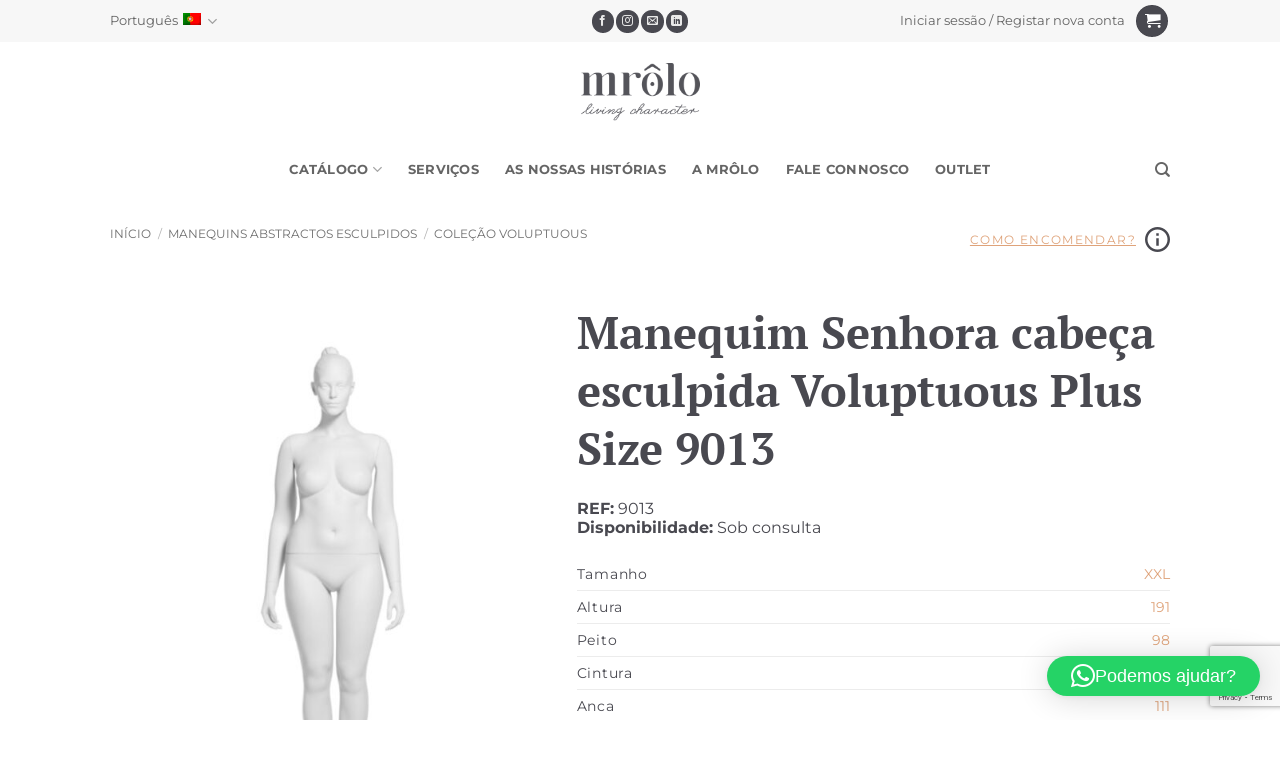

--- FILE ---
content_type: text/html; charset=UTF-8
request_url: https://mrolo.com/produto/manequim-senhora-cabeca-esculpida-voluptuous-plus-size-6/
body_size: 166773
content:
<!DOCTYPE html>
<html lang="pt-pt" class="loading-site no-js">
<head>
	<meta charset="UTF-8" />
	<link rel="profile" href="http://gmpg.org/xfn/11" />
	<link rel="pingback" href="https://mrolo.com/xmlrpc.php" />

	<script>(function(html){html.className = html.className.replace(/\bno-js\b/,'js')})(document.documentElement);</script>
			<script>
				(function () {
						window._egoiaq = window._egoiaq || [];
						var url = (("https:" == document.location.protocol) ? "https://egoimmerce.e-goi.com/" : "http://egoimmerce.e-goi.com/");
						var url_cdn = (("https:" == document.location.protocol) ? "https://cdn-te.e-goi.com/" : "http://cdn-te.e-goi.com/");
						var d = document, g = d.createElement('script'), s = d.getElementsByTagName('script')[0];
						g.type = 'text/javascript';
						g.defer = true;
						g.async = true;
						g.src = url_cdn + 'egoimmerce.js';
						s.parentNode.insertBefore(g, s);
						window._egoiaq.push(['setClientId', 79917]);
						window._egoiaq.push(['setListId', 8]);
						
						window._egoiaq.push(['setTrackerUrl', url + 'collect']);
						window._egoiaq.push(['trackPageView']);
					}
				)();
			</script>
			
			<script>

				window._egoiaq.push(['setEcommerceView',
					"8893",
					"Manequim Senhora cabeça esculpida  Voluptuous Plus Size",
					"",
					1				]);
				window._egoiaq.push(['trackPageView']);

			</script>

		<meta name='robots' content='index, follow, max-image-preview:large, max-snippet:-1, max-video-preview:-1' />
<link rel="alternate" hreflang="pt-pt" href="https://mrolo.com/produto/manequim-senhora-cabeca-esculpida-voluptuous-plus-size-6/" />
<link rel="alternate" hreflang="es" href="https://mrolo.com/es/producto/maniqui-de-senora-cabeza-esculpida-voluptuous-plus-size-6/" />
<link rel="alternate" hreflang="en" href="https://mrolo.com/en/product/female-mannequin-sculpted-head-voluptuous-plus-size-6/" />
<link rel="alternate" hreflang="x-default" href="https://mrolo.com/produto/manequim-senhora-cabeca-esculpida-voluptuous-plus-size-6/" />
<meta name="viewport" content="width=device-width, initial-scale=1" />
<!-- Google Tag Manager by PYS -->
    <script data-cfasync="false" data-pagespeed-no-defer>
	    window.dataLayerPYS = window.dataLayerPYS || [];
	</script>
<!-- End Google Tag Manager by PYS -->
	<!-- This site is optimized with the Yoast SEO Premium plugin v26.6 (Yoast SEO v26.6) - https://yoast.com/wordpress/plugins/seo/ -->
	<title>Manequim Senhora cabeça esculpida Voluptuous Plus Size - 9013 | MRôlo Iberia</title>
	<meta name="description" content="Manequim Senhora cabeça esculpida Voluptuous Plus Size, Window France. ✅Elevada Qualidade ✅Suporte 24h ✅Entrega Expresso" />
	<link rel="canonical" href="https://mrolo.com/produto/manequim-senhora-cabeca-esculpida-voluptuous-plus-size-6/" />
	<meta property="og:locale" content="pt_PT" />
	<meta property="og:type" content="product" />
	<meta property="og:title" content="Manequim Senhora cabeça esculpida Voluptuous Plus Size - 9013 | MRôlo Iberia" />
	<meta property="og:description" content="Manequim Senhora cabeça esculpida Voluptuous Plus Size, Window France. ✅Elevada Qualidade ✅Suporte 24h ✅Entrega Expresso" />
	<meta property="og:url" content="https://mrolo.com/produto/manequim-senhora-cabeca-esculpida-voluptuous-plus-size-6/" />
	<meta property="og:site_name" content="MRôlo Iberia" />
	<meta property="article:publisher" content="https://www.facebook.com/mrolomanequins/" />
	<meta property="article:modified_time" content="2020-08-03T00:08:17+00:00" />
	<meta property="og:image" content="https://mrolo.com/wp-content/uploads/2020/03/9013.jpg" />
	<meta property="og:image:width" content="600" />
	<meta property="og:image:height" content="840" />
	<meta property="og:image:type" content="image/jpeg" />
	<meta name="twitter:card" content="summary_large_image" />
	<meta name="twitter:label1" content="preço" />
	<meta name="twitter:data1" content="1,00&nbsp;&euro;" />
	<meta name="twitter:label2" content="Disponibilidade" />
	<meta name="twitter:data2" content="Em stock" />
	<meta property="product:price:amount" content="1.00" />
	<meta property="product:price:currency" content="EUR" />
	<meta property="og:availability" content="instock" />
	<meta property="product:availability" content="instock" />
	<meta property="product:retailer_item_id" content="9013" />
	<meta property="product:condition" content="new" />
	<!-- / Yoast SEO Premium plugin. -->


<script type='application/javascript' id='pys-version-script'>console.log('PixelYourSite PRO version 12.3.0');</script>
<link rel='prefetch' href='https://mrolo.com/wp-content/themes/flatsome/assets/js/flatsome.js?ver=e2eddd6c228105dac048' />
<link rel='prefetch' href='https://mrolo.com/wp-content/themes/flatsome/assets/js/chunk.slider.js?ver=3.20.4' />
<link rel='prefetch' href='https://mrolo.com/wp-content/themes/flatsome/assets/js/chunk.popups.js?ver=3.20.4' />
<link rel='prefetch' href='https://mrolo.com/wp-content/themes/flatsome/assets/js/chunk.tooltips.js?ver=3.20.4' />
<link rel='prefetch' href='https://mrolo.com/wp-content/themes/flatsome/assets/js/woocommerce.js?ver=1c9be63d628ff7c3ff4c' />
<link rel="alternate" type="application/rss+xml" title="MRôlo Iberia &raquo; Feed" href="https://mrolo.com/feed/" />
<link rel="alternate" type="application/rss+xml" title="MRôlo Iberia &raquo; Feed de comentários" href="https://mrolo.com/comments/feed/" />
<link rel="alternate" title="oEmbed (JSON)" type="application/json+oembed" href="https://mrolo.com/wp-json/oembed/1.0/embed?url=https%3A%2F%2Fmrolo.com%2Fproduto%2Fmanequim-senhora-cabeca-esculpida-voluptuous-plus-size-6%2F" />
<link rel="alternate" title="oEmbed (XML)" type="text/xml+oembed" href="https://mrolo.com/wp-json/oembed/1.0/embed?url=https%3A%2F%2Fmrolo.com%2Fproduto%2Fmanequim-senhora-cabeca-esculpida-voluptuous-plus-size-6%2F&#038;format=xml" />
<style id='wp-img-auto-sizes-contain-inline-css' type='text/css'>
img:is([sizes=auto i],[sizes^="auto," i]){contain-intrinsic-size:3000px 1500px}
/*# sourceURL=wp-img-auto-sizes-contain-inline-css */
</style>
<link rel='stylesheet' id='dashicons-css' href='https://mrolo.com/wp-includes/css/dashicons.min.css?ver=6.9' type='text/css' media='all' />
<link rel='stylesheet' id='wp-jquery-ui-dialog-css' href='https://mrolo.com/wp-includes/css/jquery-ui-dialog.min.css?ver=6.9' type='text/css' media='all' />
<style id='wp-block-library-inline-css' type='text/css'>
:root{--wp-block-synced-color:#7a00df;--wp-block-synced-color--rgb:122,0,223;--wp-bound-block-color:var(--wp-block-synced-color);--wp-editor-canvas-background:#ddd;--wp-admin-theme-color:#007cba;--wp-admin-theme-color--rgb:0,124,186;--wp-admin-theme-color-darker-10:#006ba1;--wp-admin-theme-color-darker-10--rgb:0,107,160.5;--wp-admin-theme-color-darker-20:#005a87;--wp-admin-theme-color-darker-20--rgb:0,90,135;--wp-admin-border-width-focus:2px}@media (min-resolution:192dpi){:root{--wp-admin-border-width-focus:1.5px}}.wp-element-button{cursor:pointer}:root .has-very-light-gray-background-color{background-color:#eee}:root .has-very-dark-gray-background-color{background-color:#313131}:root .has-very-light-gray-color{color:#eee}:root .has-very-dark-gray-color{color:#313131}:root .has-vivid-green-cyan-to-vivid-cyan-blue-gradient-background{background:linear-gradient(135deg,#00d084,#0693e3)}:root .has-purple-crush-gradient-background{background:linear-gradient(135deg,#34e2e4,#4721fb 50%,#ab1dfe)}:root .has-hazy-dawn-gradient-background{background:linear-gradient(135deg,#faaca8,#dad0ec)}:root .has-subdued-olive-gradient-background{background:linear-gradient(135deg,#fafae1,#67a671)}:root .has-atomic-cream-gradient-background{background:linear-gradient(135deg,#fdd79a,#004a59)}:root .has-nightshade-gradient-background{background:linear-gradient(135deg,#330968,#31cdcf)}:root .has-midnight-gradient-background{background:linear-gradient(135deg,#020381,#2874fc)}:root{--wp--preset--font-size--normal:16px;--wp--preset--font-size--huge:42px}.has-regular-font-size{font-size:1em}.has-larger-font-size{font-size:2.625em}.has-normal-font-size{font-size:var(--wp--preset--font-size--normal)}.has-huge-font-size{font-size:var(--wp--preset--font-size--huge)}.has-text-align-center{text-align:center}.has-text-align-left{text-align:left}.has-text-align-right{text-align:right}.has-fit-text{white-space:nowrap!important}#end-resizable-editor-section{display:none}.aligncenter{clear:both}.items-justified-left{justify-content:flex-start}.items-justified-center{justify-content:center}.items-justified-right{justify-content:flex-end}.items-justified-space-between{justify-content:space-between}.screen-reader-text{border:0;clip-path:inset(50%);height:1px;margin:-1px;overflow:hidden;padding:0;position:absolute;width:1px;word-wrap:normal!important}.screen-reader-text:focus{background-color:#ddd;clip-path:none;color:#444;display:block;font-size:1em;height:auto;left:5px;line-height:normal;padding:15px 23px 14px;text-decoration:none;top:5px;width:auto;z-index:100000}html :where(.has-border-color){border-style:solid}html :where([style*=border-top-color]){border-top-style:solid}html :where([style*=border-right-color]){border-right-style:solid}html :where([style*=border-bottom-color]){border-bottom-style:solid}html :where([style*=border-left-color]){border-left-style:solid}html :where([style*=border-width]){border-style:solid}html :where([style*=border-top-width]){border-top-style:solid}html :where([style*=border-right-width]){border-right-style:solid}html :where([style*=border-bottom-width]){border-bottom-style:solid}html :where([style*=border-left-width]){border-left-style:solid}html :where(img[class*=wp-image-]){height:auto;max-width:100%}:where(figure){margin:0 0 1em}html :where(.is-position-sticky){--wp-admin--admin-bar--position-offset:var(--wp-admin--admin-bar--height,0px)}@media screen and (max-width:600px){html :where(.is-position-sticky){--wp-admin--admin-bar--position-offset:0px}}

/*# sourceURL=wp-block-library-inline-css */
</style><link rel='stylesheet' id='wc-blocks-style-css' href='https://mrolo.com/wp-content/plugins/woocommerce/assets/client/blocks/wc-blocks.css?ver=wc-10.4.3' type='text/css' media='all' />
<style id='global-styles-inline-css' type='text/css'>
:root{--wp--preset--aspect-ratio--square: 1;--wp--preset--aspect-ratio--4-3: 4/3;--wp--preset--aspect-ratio--3-4: 3/4;--wp--preset--aspect-ratio--3-2: 3/2;--wp--preset--aspect-ratio--2-3: 2/3;--wp--preset--aspect-ratio--16-9: 16/9;--wp--preset--aspect-ratio--9-16: 9/16;--wp--preset--color--black: #000000;--wp--preset--color--cyan-bluish-gray: #abb8c3;--wp--preset--color--white: #ffffff;--wp--preset--color--pale-pink: #f78da7;--wp--preset--color--vivid-red: #cf2e2e;--wp--preset--color--luminous-vivid-orange: #ff6900;--wp--preset--color--luminous-vivid-amber: #fcb900;--wp--preset--color--light-green-cyan: #7bdcb5;--wp--preset--color--vivid-green-cyan: #00d084;--wp--preset--color--pale-cyan-blue: #8ed1fc;--wp--preset--color--vivid-cyan-blue: #0693e3;--wp--preset--color--vivid-purple: #9b51e0;--wp--preset--color--primary: #fcd6c0;--wp--preset--color--secondary: #494950;--wp--preset--color--success: #627D47;--wp--preset--color--alert: #b20000;--wp--preset--gradient--vivid-cyan-blue-to-vivid-purple: linear-gradient(135deg,rgb(6,147,227) 0%,rgb(155,81,224) 100%);--wp--preset--gradient--light-green-cyan-to-vivid-green-cyan: linear-gradient(135deg,rgb(122,220,180) 0%,rgb(0,208,130) 100%);--wp--preset--gradient--luminous-vivid-amber-to-luminous-vivid-orange: linear-gradient(135deg,rgb(252,185,0) 0%,rgb(255,105,0) 100%);--wp--preset--gradient--luminous-vivid-orange-to-vivid-red: linear-gradient(135deg,rgb(255,105,0) 0%,rgb(207,46,46) 100%);--wp--preset--gradient--very-light-gray-to-cyan-bluish-gray: linear-gradient(135deg,rgb(238,238,238) 0%,rgb(169,184,195) 100%);--wp--preset--gradient--cool-to-warm-spectrum: linear-gradient(135deg,rgb(74,234,220) 0%,rgb(151,120,209) 20%,rgb(207,42,186) 40%,rgb(238,44,130) 60%,rgb(251,105,98) 80%,rgb(254,248,76) 100%);--wp--preset--gradient--blush-light-purple: linear-gradient(135deg,rgb(255,206,236) 0%,rgb(152,150,240) 100%);--wp--preset--gradient--blush-bordeaux: linear-gradient(135deg,rgb(254,205,165) 0%,rgb(254,45,45) 50%,rgb(107,0,62) 100%);--wp--preset--gradient--luminous-dusk: linear-gradient(135deg,rgb(255,203,112) 0%,rgb(199,81,192) 50%,rgb(65,88,208) 100%);--wp--preset--gradient--pale-ocean: linear-gradient(135deg,rgb(255,245,203) 0%,rgb(182,227,212) 50%,rgb(51,167,181) 100%);--wp--preset--gradient--electric-grass: linear-gradient(135deg,rgb(202,248,128) 0%,rgb(113,206,126) 100%);--wp--preset--gradient--midnight: linear-gradient(135deg,rgb(2,3,129) 0%,rgb(40,116,252) 100%);--wp--preset--font-size--small: 13px;--wp--preset--font-size--medium: 20px;--wp--preset--font-size--large: 36px;--wp--preset--font-size--x-large: 42px;--wp--preset--spacing--20: 0.44rem;--wp--preset--spacing--30: 0.67rem;--wp--preset--spacing--40: 1rem;--wp--preset--spacing--50: 1.5rem;--wp--preset--spacing--60: 2.25rem;--wp--preset--spacing--70: 3.38rem;--wp--preset--spacing--80: 5.06rem;--wp--preset--shadow--natural: 6px 6px 9px rgba(0, 0, 0, 0.2);--wp--preset--shadow--deep: 12px 12px 50px rgba(0, 0, 0, 0.4);--wp--preset--shadow--sharp: 6px 6px 0px rgba(0, 0, 0, 0.2);--wp--preset--shadow--outlined: 6px 6px 0px -3px rgb(255, 255, 255), 6px 6px rgb(0, 0, 0);--wp--preset--shadow--crisp: 6px 6px 0px rgb(0, 0, 0);}:where(body) { margin: 0; }.wp-site-blocks > .alignleft { float: left; margin-right: 2em; }.wp-site-blocks > .alignright { float: right; margin-left: 2em; }.wp-site-blocks > .aligncenter { justify-content: center; margin-left: auto; margin-right: auto; }:where(.is-layout-flex){gap: 0.5em;}:where(.is-layout-grid){gap: 0.5em;}.is-layout-flow > .alignleft{float: left;margin-inline-start: 0;margin-inline-end: 2em;}.is-layout-flow > .alignright{float: right;margin-inline-start: 2em;margin-inline-end: 0;}.is-layout-flow > .aligncenter{margin-left: auto !important;margin-right: auto !important;}.is-layout-constrained > .alignleft{float: left;margin-inline-start: 0;margin-inline-end: 2em;}.is-layout-constrained > .alignright{float: right;margin-inline-start: 2em;margin-inline-end: 0;}.is-layout-constrained > .aligncenter{margin-left: auto !important;margin-right: auto !important;}.is-layout-constrained > :where(:not(.alignleft):not(.alignright):not(.alignfull)){margin-left: auto !important;margin-right: auto !important;}body .is-layout-flex{display: flex;}.is-layout-flex{flex-wrap: wrap;align-items: center;}.is-layout-flex > :is(*, div){margin: 0;}body .is-layout-grid{display: grid;}.is-layout-grid > :is(*, div){margin: 0;}body{padding-top: 0px;padding-right: 0px;padding-bottom: 0px;padding-left: 0px;}a:where(:not(.wp-element-button)){text-decoration: none;}:root :where(.wp-element-button, .wp-block-button__link){background-color: #32373c;border-width: 0;color: #fff;font-family: inherit;font-size: inherit;font-style: inherit;font-weight: inherit;letter-spacing: inherit;line-height: inherit;padding-top: calc(0.667em + 2px);padding-right: calc(1.333em + 2px);padding-bottom: calc(0.667em + 2px);padding-left: calc(1.333em + 2px);text-decoration: none;text-transform: inherit;}.has-black-color{color: var(--wp--preset--color--black) !important;}.has-cyan-bluish-gray-color{color: var(--wp--preset--color--cyan-bluish-gray) !important;}.has-white-color{color: var(--wp--preset--color--white) !important;}.has-pale-pink-color{color: var(--wp--preset--color--pale-pink) !important;}.has-vivid-red-color{color: var(--wp--preset--color--vivid-red) !important;}.has-luminous-vivid-orange-color{color: var(--wp--preset--color--luminous-vivid-orange) !important;}.has-luminous-vivid-amber-color{color: var(--wp--preset--color--luminous-vivid-amber) !important;}.has-light-green-cyan-color{color: var(--wp--preset--color--light-green-cyan) !important;}.has-vivid-green-cyan-color{color: var(--wp--preset--color--vivid-green-cyan) !important;}.has-pale-cyan-blue-color{color: var(--wp--preset--color--pale-cyan-blue) !important;}.has-vivid-cyan-blue-color{color: var(--wp--preset--color--vivid-cyan-blue) !important;}.has-vivid-purple-color{color: var(--wp--preset--color--vivid-purple) !important;}.has-primary-color{color: var(--wp--preset--color--primary) !important;}.has-secondary-color{color: var(--wp--preset--color--secondary) !important;}.has-success-color{color: var(--wp--preset--color--success) !important;}.has-alert-color{color: var(--wp--preset--color--alert) !important;}.has-black-background-color{background-color: var(--wp--preset--color--black) !important;}.has-cyan-bluish-gray-background-color{background-color: var(--wp--preset--color--cyan-bluish-gray) !important;}.has-white-background-color{background-color: var(--wp--preset--color--white) !important;}.has-pale-pink-background-color{background-color: var(--wp--preset--color--pale-pink) !important;}.has-vivid-red-background-color{background-color: var(--wp--preset--color--vivid-red) !important;}.has-luminous-vivid-orange-background-color{background-color: var(--wp--preset--color--luminous-vivid-orange) !important;}.has-luminous-vivid-amber-background-color{background-color: var(--wp--preset--color--luminous-vivid-amber) !important;}.has-light-green-cyan-background-color{background-color: var(--wp--preset--color--light-green-cyan) !important;}.has-vivid-green-cyan-background-color{background-color: var(--wp--preset--color--vivid-green-cyan) !important;}.has-pale-cyan-blue-background-color{background-color: var(--wp--preset--color--pale-cyan-blue) !important;}.has-vivid-cyan-blue-background-color{background-color: var(--wp--preset--color--vivid-cyan-blue) !important;}.has-vivid-purple-background-color{background-color: var(--wp--preset--color--vivid-purple) !important;}.has-primary-background-color{background-color: var(--wp--preset--color--primary) !important;}.has-secondary-background-color{background-color: var(--wp--preset--color--secondary) !important;}.has-success-background-color{background-color: var(--wp--preset--color--success) !important;}.has-alert-background-color{background-color: var(--wp--preset--color--alert) !important;}.has-black-border-color{border-color: var(--wp--preset--color--black) !important;}.has-cyan-bluish-gray-border-color{border-color: var(--wp--preset--color--cyan-bluish-gray) !important;}.has-white-border-color{border-color: var(--wp--preset--color--white) !important;}.has-pale-pink-border-color{border-color: var(--wp--preset--color--pale-pink) !important;}.has-vivid-red-border-color{border-color: var(--wp--preset--color--vivid-red) !important;}.has-luminous-vivid-orange-border-color{border-color: var(--wp--preset--color--luminous-vivid-orange) !important;}.has-luminous-vivid-amber-border-color{border-color: var(--wp--preset--color--luminous-vivid-amber) !important;}.has-light-green-cyan-border-color{border-color: var(--wp--preset--color--light-green-cyan) !important;}.has-vivid-green-cyan-border-color{border-color: var(--wp--preset--color--vivid-green-cyan) !important;}.has-pale-cyan-blue-border-color{border-color: var(--wp--preset--color--pale-cyan-blue) !important;}.has-vivid-cyan-blue-border-color{border-color: var(--wp--preset--color--vivid-cyan-blue) !important;}.has-vivid-purple-border-color{border-color: var(--wp--preset--color--vivid-purple) !important;}.has-primary-border-color{border-color: var(--wp--preset--color--primary) !important;}.has-secondary-border-color{border-color: var(--wp--preset--color--secondary) !important;}.has-success-border-color{border-color: var(--wp--preset--color--success) !important;}.has-alert-border-color{border-color: var(--wp--preset--color--alert) !important;}.has-vivid-cyan-blue-to-vivid-purple-gradient-background{background: var(--wp--preset--gradient--vivid-cyan-blue-to-vivid-purple) !important;}.has-light-green-cyan-to-vivid-green-cyan-gradient-background{background: var(--wp--preset--gradient--light-green-cyan-to-vivid-green-cyan) !important;}.has-luminous-vivid-amber-to-luminous-vivid-orange-gradient-background{background: var(--wp--preset--gradient--luminous-vivid-amber-to-luminous-vivid-orange) !important;}.has-luminous-vivid-orange-to-vivid-red-gradient-background{background: var(--wp--preset--gradient--luminous-vivid-orange-to-vivid-red) !important;}.has-very-light-gray-to-cyan-bluish-gray-gradient-background{background: var(--wp--preset--gradient--very-light-gray-to-cyan-bluish-gray) !important;}.has-cool-to-warm-spectrum-gradient-background{background: var(--wp--preset--gradient--cool-to-warm-spectrum) !important;}.has-blush-light-purple-gradient-background{background: var(--wp--preset--gradient--blush-light-purple) !important;}.has-blush-bordeaux-gradient-background{background: var(--wp--preset--gradient--blush-bordeaux) !important;}.has-luminous-dusk-gradient-background{background: var(--wp--preset--gradient--luminous-dusk) !important;}.has-pale-ocean-gradient-background{background: var(--wp--preset--gradient--pale-ocean) !important;}.has-electric-grass-gradient-background{background: var(--wp--preset--gradient--electric-grass) !important;}.has-midnight-gradient-background{background: var(--wp--preset--gradient--midnight) !important;}.has-small-font-size{font-size: var(--wp--preset--font-size--small) !important;}.has-medium-font-size{font-size: var(--wp--preset--font-size--medium) !important;}.has-large-font-size{font-size: var(--wp--preset--font-size--large) !important;}.has-x-large-font-size{font-size: var(--wp--preset--font-size--x-large) !important;}
/*# sourceURL=global-styles-inline-css */
</style>

<link rel='stylesheet' id='contact-form-7-css' href='https://mrolo.com/wp-content/plugins/contact-form-7/includes/css/styles.css?ver=6.1.4' type='text/css' media='all' />
<link rel='stylesheet' id='egoi-for-wp-css' href='https://mrolo.com/wp-content/plugins/smart-marketing-for-wp/public/css/egoi-for-wp-public.css?ver=5.1.06' type='text/css' media='' />
<link rel='stylesheet' id='photoswipe-css' href='https://mrolo.com/wp-content/plugins/woocommerce/assets/css/photoswipe/photoswipe.min.css?ver=10.4.3' type='text/css' media='all' />
<link rel='stylesheet' id='photoswipe-default-skin-css' href='https://mrolo.com/wp-content/plugins/woocommerce/assets/css/photoswipe/default-skin/default-skin.min.css?ver=10.4.3' type='text/css' media='all' />
<style id='woocommerce-inline-inline-css' type='text/css'>
.woocommerce form .form-row .required { visibility: visible; }
/*# sourceURL=woocommerce-inline-inline-css */
</style>
<link rel='stylesheet' id='wpcf7-redirect-script-frontend-css' href='https://mrolo.com/wp-content/plugins/wpcf7-redirect/build/assets/frontend-script.css?ver=2c532d7e2be36f6af233' type='text/css' media='all' />
<link rel='stylesheet' id='cmplz-general-css' href='https://mrolo.com/wp-content/plugins/complianz-gdpr-premium/assets/css/cookieblocker.min.css?ver=1767485258' type='text/css' media='all' />
<link rel='stylesheet' id='woocommerce-addons-css-css' href='https://mrolo.com/wp-content/plugins/woocommerce-product-addons/assets/css/frontend/frontend.css?ver=8.1.1' type='text/css' media='all' />
<link rel='stylesheet' id='flatsome-main-css' href='https://mrolo.com/wp-content/themes/flatsome/assets/css/flatsome.css?ver=3.20.4' type='text/css' media='all' />
<style id='flatsome-main-inline-css' type='text/css'>
@font-face {
				font-family: "fl-icons";
				font-display: block;
				src: url(https://mrolo.com/wp-content/themes/flatsome/assets/css/icons/fl-icons.eot?v=3.20.4);
				src:
					url(https://mrolo.com/wp-content/themes/flatsome/assets/css/icons/fl-icons.eot#iefix?v=3.20.4) format("embedded-opentype"),
					url(https://mrolo.com/wp-content/themes/flatsome/assets/css/icons/fl-icons.woff2?v=3.20.4) format("woff2"),
					url(https://mrolo.com/wp-content/themes/flatsome/assets/css/icons/fl-icons.ttf?v=3.20.4) format("truetype"),
					url(https://mrolo.com/wp-content/themes/flatsome/assets/css/icons/fl-icons.woff?v=3.20.4) format("woff"),
					url(https://mrolo.com/wp-content/themes/flatsome/assets/css/icons/fl-icons.svg?v=3.20.4#fl-icons) format("svg");
			}
/*# sourceURL=flatsome-main-inline-css */
</style>
<link rel='stylesheet' id='flatsome-shop-css' href='https://mrolo.com/wp-content/themes/flatsome/assets/css/flatsome-shop.css?ver=3.20.4' type='text/css' media='all' />
<link rel='stylesheet' id='flatsome-style-css' href='https://mrolo.com/wp-content/themes/mrolo/style.css?ver=3.0.20260104.4' type='text/css' media='all' />
<script type="text/template" id="tmpl-variation-template">
	<div class="woocommerce-variation-description">{{{ data.variation.variation_description }}}</div>
	<div class="woocommerce-variation-price">{{{ data.variation.price_html }}}</div>
	<div class="woocommerce-variation-availability">{{{ data.variation.availability_html }}}</div>
</script>
<script type="text/template" id="tmpl-unavailable-variation-template">
	<p role="alert">Desculpe, este produto não está disponível. Por favor escolha uma combinação diferente.</p>
</script>
<script type="text/javascript" id="canvas-loader-js-extra">
/* <![CDATA[ */
var egoi_config_ajax_object_core = {"ajax_url":"https://mrolo.com/wp-admin/admin-ajax.php","ajax_nonce":"fe0aa23cc3"};
//# sourceURL=canvas-loader-js-extra
/* ]]> */
</script>
<script type="text/javascript" src="https://mrolo.com/wp-content/plugins/smart-marketing-for-wp/admin/js/egoi-for-wp-canvas.js?ver=5.1.06" id="canvas-loader-js"></script>
<script type="text/javascript" id="jquery-core-js-extra">
/* <![CDATA[ */
var pysFacebookRest = {"restApiUrl":"https://mrolo.com/wp-json/pys-facebook/v1/event","debug":""};
//# sourceURL=jquery-core-js-extra
/* ]]> */
</script>
<script type="text/javascript" src="https://mrolo.com/wp-includes/js/jquery/jquery.min.js?ver=3.7.1" id="jquery-core-js"></script>
<script type="text/javascript" src="https://mrolo.com/wp-includes/js/jquery/jquery-migrate.min.js?ver=3.4.1" id="jquery-migrate-js"></script>
<script type="text/javascript" id="wpml-cookie-js-extra">
/* <![CDATA[ */
var wpml_cookies = {"wp-wpml_current_language":{"value":"pt-pt","expires":1,"path":"/"}};
var wpml_cookies = {"wp-wpml_current_language":{"value":"pt-pt","expires":1,"path":"/"}};
//# sourceURL=wpml-cookie-js-extra
/* ]]> */
</script>
<script type="text/javascript" src="https://mrolo.com/wp-content/plugins/sitepress-multilingual-cms/res/js/cookies/language-cookie.js?ver=484900" id="wpml-cookie-js" defer="defer" data-wp-strategy="defer"></script>
<script type="text/javascript" src="https://mrolo.com/wp-includes/js/underscore.min.js?ver=1.13.7" id="underscore-js"></script>
<script type="text/javascript" id="wp-util-js-extra">
/* <![CDATA[ */
var _wpUtilSettings = {"ajax":{"url":"/wp-admin/admin-ajax.php"}};
//# sourceURL=wp-util-js-extra
/* ]]> */
</script>
<script type="text/javascript" src="https://mrolo.com/wp-includes/js/wp-util.min.js?ver=6.9" id="wp-util-js"></script>
<script type="text/javascript" src="https://mrolo.com/wp-content/plugins/woocommerce/assets/js/jquery-blockui/jquery.blockUI.min.js?ver=2.7.0-wc.10.4.3" id="wc-jquery-blockui-js" data-wp-strategy="defer"></script>
<script type="text/javascript" id="wc-add-to-cart-js-extra">
/* <![CDATA[ */
var wc_add_to_cart_params = {"ajax_url":"/wp-admin/admin-ajax.php","wc_ajax_url":"/?wc-ajax=%%endpoint%%","i18n_view_cart":"Ver carrinho","cart_url":"https://mrolo.com/finalizar-compra/","is_cart":"","cart_redirect_after_add":"no"};
//# sourceURL=wc-add-to-cart-js-extra
/* ]]> */
</script>
<script type="text/javascript" src="https://mrolo.com/wp-content/plugins/woocommerce/assets/js/frontend/add-to-cart.min.js?ver=10.4.3" id="wc-add-to-cart-js" defer="defer" data-wp-strategy="defer"></script>
<script type="text/javascript" src="https://mrolo.com/wp-content/plugins/woocommerce/assets/js/photoswipe/photoswipe.min.js?ver=4.1.1-wc.10.4.3" id="wc-photoswipe-js" defer="defer" data-wp-strategy="defer"></script>
<script type="text/javascript" src="https://mrolo.com/wp-content/plugins/woocommerce/assets/js/photoswipe/photoswipe-ui-default.min.js?ver=4.1.1-wc.10.4.3" id="wc-photoswipe-ui-default-js" defer="defer" data-wp-strategy="defer"></script>
<script type="text/javascript" id="wc-single-product-js-extra">
/* <![CDATA[ */
var wc_single_product_params = {"i18n_required_rating_text":"Seleccione uma classifica\u00e7\u00e3o","i18n_rating_options":["1 of 5 stars","2 of 5 stars","3 of 5 stars","4 of 5 stars","5 of 5 stars"],"i18n_product_gallery_trigger_text":"View full-screen image gallery","review_rating_required":"yes","flexslider":{"rtl":false,"animation":"slide","smoothHeight":true,"directionNav":false,"controlNav":"thumbnails","slideshow":false,"animationSpeed":500,"animationLoop":false,"allowOneSlide":false},"zoom_enabled":"","zoom_options":[],"photoswipe_enabled":"1","photoswipe_options":{"shareEl":false,"closeOnScroll":false,"history":false,"hideAnimationDuration":0,"showAnimationDuration":0},"flexslider_enabled":""};
//# sourceURL=wc-single-product-js-extra
/* ]]> */
</script>
<script type="text/javascript" src="https://mrolo.com/wp-content/plugins/woocommerce/assets/js/frontend/single-product.min.js?ver=10.4.3" id="wc-single-product-js" defer="defer" data-wp-strategy="defer"></script>
<script type="text/javascript" src="https://mrolo.com/wp-content/plugins/woocommerce/assets/js/js-cookie/js.cookie.min.js?ver=2.1.4-wc.10.4.3" id="wc-js-cookie-js" data-wp-strategy="defer"></script>
<script type="text/javascript" src="https://mrolo.com/wp-content/plugins/woocommerce/assets/js/dompurify/purify.min.js?ver=10.4.3" id="wc-dompurify-js" defer="defer" data-wp-strategy="defer"></script>
<script data-service="general" data-category="marketing" type="text/plain" data-cmplz-src="https://mrolo.com/wp-content/plugins/pixelyoursite-pro/dist/scripts/js.cookie-2.1.3.min.js?ver=2.1.3" id="js-cookie-pys-js"></script>
<script data-service="general" data-category="marketing" type="text/plain" data-cmplz-src="https://mrolo.com/wp-content/plugins/pixelyoursite-pro/dist/scripts/jquery.bind-first-0.2.3.min.js" id="jquery-bind-first-js"></script>
<script data-service="general" data-category="marketing" type="text/plain" data-cmplz-src="https://mrolo.com/wp-content/plugins/pixelyoursite-pro/dist/scripts/sha256.js?ver=0.11.0" id="js-sha256-js"></script>
<script data-service="general" data-category="marketing" type="text/plain" data-cmplz-src="https://mrolo.com/wp-content/plugins/pixelyoursite-pro/dist/scripts/tld.min.js?ver=2.3.1" id="js-tld-js"></script>
<script data-service="general" data-category="marketing" type="text/plain" id="pys-js-extra">
/* <![CDATA[ */
var pysOptions = {"staticEvents":{"facebook":{"woo_view_content":[{"delay":0,"type":"static","name":"ViewContent","eventID":"84605dd3-9d86-42ae-9623-4a4d9782a1ab","pixelIds":["2297905583807208"],"params":{"content_ids":["8893"],"content_type":"product","contents":[{"id":"8893","quantity":1}],"product_price":"1","content_name":"Manequim Senhora cabe\u00e7a esculpida  Voluptuous Plus Size","category_name":"Cole\u00e7\u00e3o Voluptuous","page_title":"Manequim Senhora cabe\u00e7a esculpida  Voluptuous Plus Size","post_type":"product","post_id":8893,"plugin":"PixelYourSite","event_url":"mrolo.com/produto/manequim-senhora-cabeca-esculpida-voluptuous-plus-size-6/","user_role":"guest"},"e_id":"woo_view_content","ids":[],"hasTimeWindow":false,"timeWindow":0,"woo_order":"","edd_order":""}],"init_event":[{"delay":0,"type":"static","ajaxFire":false,"name":"PageView","eventID":"7e3f8cea-6c0c-4f7f-9cd6-458ac58f2db6","pixelIds":["2297905583807208"],"params":{"categories":"Cole\u00e7\u00e3o Voluptuous","page_title":"Manequim Senhora cabe\u00e7a esculpida  Voluptuous Plus Size","post_type":"product","post_id":8893,"plugin":"PixelYourSite","event_url":"mrolo.com/produto/manequim-senhora-cabeca-esculpida-voluptuous-plus-size-6/","user_role":"guest"},"e_id":"init_event","ids":[],"hasTimeWindow":false,"timeWindow":0,"woo_order":"","edd_order":""}]},"google_ads":{"woo_view_content":[{"delay":0,"type":"static","conversion_ids":["AW-10888955350"],"name":"view_item","ids":["AW-10888955350"],"eventID":"84605dd3-9d86-42ae-9623-4a4d9782a1ab","params":{"ecomm_prodid":"8893","ecomm_pagetype":"product","event_category":"ecommerce","currency":"EUR","items":[{"id":"8893","google_business_vertical":"retail"}],"page_title":"Manequim Senhora cabe\u00e7a esculpida  Voluptuous Plus Size","post_type":"product","post_id":8893,"plugin":"PixelYourSite","event_url":"mrolo.com/produto/manequim-senhora-cabeca-esculpida-voluptuous-plus-size-6/","user_role":"guest"},"e_id":"woo_view_content","hasTimeWindow":false,"timeWindow":0,"woo_order":"","edd_order":""}],"init_event":[{"delay":0,"type":"static","conversion_ids":["AW-10888955350"],"name":"page_view","eventID":"7e3f8cea-6c0c-4f7f-9cd6-458ac58f2db6","params":{"page_title":"Manequim Senhora cabe\u00e7a esculpida  Voluptuous Plus Size","post_type":"product","post_id":8893,"plugin":"PixelYourSite","event_url":"mrolo.com/produto/manequim-senhora-cabeca-esculpida-voluptuous-plus-size-6/","user_role":"guest"},"e_id":"init_event","ids":[],"hasTimeWindow":false,"timeWindow":0,"woo_order":"","edd_order":""}]}},"dynamicEvents":[],"triggerEvents":[],"triggerEventTypes":[],"facebook":{"pixelIds":["2297905583807208"],"advancedMatchingEnabled":true,"advancedMatching":[],"removeMetadata":false,"wooVariableAsSimple":false,"serverApiEnabled":true,"wooCRSendFromServer":false,"send_external_id":true,"enabled_medical":false,"do_not_track_medical_param":["event_url","post_title","page_title","landing_page","content_name","categories","category_name","tags"],"meta_ldu":false},"google_ads":{"conversion_ids":["AW-10888955350"],"enhanced_conversion":["index_0"],"woo_purchase_conversion_track":"current_event","woo_initiate_checkout_conversion_track":"current_event","woo_add_to_cart_conversion_track":"current_event","woo_view_content_conversion_track":"current_event","woo_view_category_conversion_track":"current_event","edd_purchase_conversion_track":"current_event","edd_initiate_checkout_conversion_track":"current_event","edd_add_to_cart_conversion_track":"current_event","edd_view_content_conversion_track":"current_event","edd_view_category_conversion_track":"current_event","wooVariableAsSimple":true,"crossDomainEnabled":false,"crossDomainAcceptIncoming":false,"crossDomainDomains":[]},"debug":"","siteUrl":"https://mrolo.com","ajaxUrl":"https://mrolo.com/wp-admin/admin-ajax.php","ajax_event":"6a1ecc9189","trackUTMs":"1","trackTrafficSource":"1","user_id":"0","enable_lading_page_param":"1","cookie_duration":"7","enable_event_day_param":"1","enable_event_month_param":"1","enable_event_time_param":"1","enable_remove_target_url_param":"1","enable_remove_download_url_param":"1","visit_data_model":"first_visit","last_visit_duration":"60","enable_auto_save_advance_matching":"1","enable_success_send_form":"","enable_automatic_events":"","enable_event_video":"1","ajaxForServerEvent":"1","ajaxForServerStaticEvent":"1","useSendBeacon":"1","send_external_id":"1","external_id_expire":"180","track_cookie_for_subdomains":"1","google_consent_mode":"1","data_persistency":"keep_data","advance_matching_form":{"enable_advance_matching_forms":true,"advance_matching_fn_names":["","first_name","first-name","first name","name","your-name"],"advance_matching_ln_names":["","last_name","last-name","last name"],"advance_matching_tel_names":["","phone","tel","your-phone"],"advance_matching_em_names":[]},"advance_matching_url":{"enable_advance_matching_url":true,"advance_matching_fn_names":[],"advance_matching_ln_names":[],"advance_matching_tel_names":[],"advance_matching_em_names":[]},"track_dynamic_fields":[],"gdpr":{"ajax_enabled":false,"all_disabled_by_api":false,"facebook_disabled_by_api":false,"tiktok_disabled_by_api":false,"analytics_disabled_by_api":false,"google_ads_disabled_by_api":false,"pinterest_disabled_by_api":false,"bing_disabled_by_api":false,"reddit_disabled_by_api":false,"externalID_disabled_by_api":false,"facebook_prior_consent_enabled":true,"tiktok_prior_consent_enabled":true,"analytics_prior_consent_enabled":true,"google_ads_prior_consent_enabled":true,"pinterest_prior_consent_enabled":true,"bing_prior_consent_enabled":true,"cookiebot_integration_enabled":false,"cookiebot_facebook_consent_category":"marketing","cookiebot_tiktok_consent_category":"marketing","cookiebot_analytics_consent_category":"statistics","cookiebot_google_ads_consent_category":"marketing","cookiebot_pinterest_consent_category":"marketing","cookiebot_bing_consent_category":"marketing","cookie_notice_integration_enabled":false,"cookie_law_info_integration_enabled":false,"real_cookie_banner_integration_enabled":false,"consent_magic_integration_enabled":false,"analytics_storage":{"enabled":true,"value":"granted","filter":false},"ad_storage":{"enabled":true,"value":"granted","filter":false},"ad_user_data":{"enabled":true,"value":"granted","filter":false},"ad_personalization":{"enabled":true,"value":"granted","filter":false}},"cookie":{"disabled_all_cookie":false,"disabled_start_session_cookie":false,"disabled_advanced_form_data_cookie":false,"disabled_landing_page_cookie":false,"disabled_first_visit_cookie":false,"disabled_trafficsource_cookie":false,"disabled_utmTerms_cookie":false,"disabled_utmId_cookie":false,"disabled_google_alternative_id":false},"tracking_analytics":{"TrafficSource":"direct","TrafficLanding":"https://mrolo.com/produto/manequim-senhora-cabeca-esculpida-voluptuous-plus-size-6/","TrafficUtms":[],"TrafficUtmsId":[],"userDataEnable":true,"userData":{"emails":[],"phones":[],"addresses":[]},"use_encoding_provided_data":true,"use_multiple_provided_data":true},"GATags":{"ga_datalayer_type":"default","ga_datalayer_name":"dataLayerPYS","gclid_alternative_enabled":false,"gclid_alternative_param":""},"automatic":{"enable_youtube":true,"enable_vimeo":true,"enable_video":true},"woo":{"enabled":true,"enabled_save_data_to_orders":true,"addToCartOnButtonEnabled":true,"addToCartOnButtonValueEnabled":true,"addToCartOnButtonValueOption":"price","woo_purchase_on_transaction":true,"woo_view_content_variation_is_selected":true,"singleProductId":8893,"affiliateEnabled":false,"removeFromCartSelector":"form.woocommerce-cart-form .remove","addToCartCatchMethod":"add_cart_hook","is_order_received_page":false,"containOrderId":false,"affiliateEventName":"Lead"},"edd":{"enabled":false},"cache_bypass":"1769277929"};
//# sourceURL=pys-js-extra
/* ]]> */
</script>
<script data-service="general" data-category="marketing" type="text/plain" data-cmplz-src="https://mrolo.com/wp-content/plugins/pixelyoursite-pro/dist/scripts/public.js?ver=12.3.0" id="pys-js"></script>
<link rel="https://api.w.org/" href="https://mrolo.com/wp-json/" /><link rel="alternate" title="JSON" type="application/json" href="https://mrolo.com/wp-json/wp/v2/product/8893" /><link rel="EditURI" type="application/rsd+xml" title="RSD" href="https://mrolo.com/xmlrpc.php?rsd" />
<meta name="generator" content="WordPress 6.9" />
<meta name="generator" content="WooCommerce 10.4.3" />
<link rel='shortlink' href='https://mrolo.com/?p=8893' />
<meta name="generator" content="WPML ver:4.8.4 stt:1,41,2;" />
<meta name="facebook-domain-verification" content="8hwk8pgspqyyxoaxrugvbjhtah9lfv" /><script>  var el_i13_login_captcha=null; var el_i13_register_captcha=null; </script>			<style>.cmplz-hidden {
					display: none !important;
				}</style>	<noscript><style>.woocommerce-product-gallery{ opacity: 1 !important; }</style></noscript>
	

<script type="application/ld+json" class="saswp-schema-markup-output">
[{"@context":"https:\/\/schema.org\/","@graph":[{"@context":"https:\/\/schema.org\/","@type":"SiteNavigationElement","@id":"https:\/\/mrolo.com\/#catalogo","name":"Cat\u00e1logo","url":"https:\/\/mrolo.com\/catalogo\/"},{"@context":"https:\/\/schema.org\/","@type":"SiteNavigationElement","@id":"https:\/\/mrolo.com\/#manequins-masculinos","name":"Manequins Masculinos","url":"https:\/\/mrolo.com\/catalogo\/mrolo-premium\/manequins-masculinos-mrolo\/"},{"@context":"https:\/\/schema.org\/","@type":"SiteNavigationElement","@id":"https:\/\/mrolo.com\/#manequins-femininos","name":"Manequins Femininos","url":"https:\/\/mrolo.com\/catalogo\/mrolo-premium\/manequins-femininos-mrolo\/"},{"@context":"https:\/\/schema.org\/","@type":"SiteNavigationElement","@id":"https:\/\/mrolo.com\/#manequins-crianca","name":"Manequins Crian\u00e7a","url":"https:\/\/mrolo.com\/catalogo\/mrolo-premium\/manequins-crianca-mrolo\/"},{"@context":"https:\/\/schema.org\/","@type":"SiteNavigationElement","@id":"https:\/\/mrolo.com\/#manequins-de-desporto","name":"Manequins de Desporto","url":"https:\/\/mrolo.com\/catalogo\/mrolo-premium\/manequins-desporto-conceitos-1\/"},{"@context":"https:\/\/schema.org\/","@type":"SiteNavigationElement","@id":"https:\/\/mrolo.com\/#manequins-fotografia-e-web","name":"Manequins Fotografia e Web","url":"https:\/\/mrolo.com\/catalogo\/mrolo-premium\/manequins-fotografia-web-conceitos-1\/"},{"@context":"https:\/\/schema.org\/","@type":"SiteNavigationElement","@id":"https:\/\/mrolo.com\/#acessorios-e-complementos","name":"Acess\u00f3rios e Complementos","url":"https:\/\/mrolo.com\/catalogo\/mrolo-premium\/acessorios-e-complementos-mrolo\/"},{"@context":"https:\/\/schema.org\/","@type":"SiteNavigationElement","@id":"https:\/\/mrolo.com\/#outras-formas","name":"Outras Formas","url":"https:\/\/mrolo.com\/catalogo\/mrolo-premium\/outras-formas-mrolo\/"},{"@context":"https:\/\/schema.org\/","@type":"SiteNavigationElement","@id":"https:\/\/mrolo.com\/#bustos-e-torsos","name":"Bustos e Torsos","url":"https:\/\/mrolo.com\/catalogo\/mrolo-premium\/bustos-e-torsos-mrolo\/"},{"@context":"https:\/\/schema.org\/","@type":"SiteNavigationElement","@id":"https:\/\/mrolo.com\/#cabides","name":"Cabides","url":"https:\/\/mrolo.com\/catalogo\/mrolo-premium\/cabides-mrolo\/"},{"@context":"https:\/\/schema.org\/","@type":"SiteNavigationElement","@id":"https:\/\/mrolo.com\/#expositores-e-mobiliario","name":"Expositores e Mobili\u00e1rio","url":"https:\/\/mrolo.com\/catalogo\/mrolo-premium\/expositores-e-mobiliario-mrolo\/"},{"@context":"https:\/\/schema.org\/","@type":"SiteNavigationElement","@id":"https:\/\/mrolo.com\/#sistemas-de-exposicao-para-loja","name":"Sistemas de Exposi\u00e7\u00e3o para Loja","url":"https:\/\/mrolo.com\/catalogo\/mrolo-premium\/sistemas-de-exposicao-para-loja-mrolo\/"},{"@context":"https:\/\/schema.org\/","@type":"SiteNavigationElement","@id":"https:\/\/mrolo.com\/#servicos","name":"Servi\u00e7os","url":"https:\/\/mrolo.com\/servicos\/"},{"@context":"https:\/\/schema.org\/","@type":"SiteNavigationElement","@id":"https:\/\/mrolo.com\/#as-nossas-historias","name":"As Nossas Hist\u00f3rias","url":"https:\/\/mrolo.com\/as-nossas-historias\/"},{"@context":"https:\/\/schema.org\/","@type":"SiteNavigationElement","@id":"https:\/\/mrolo.com\/#a-mrolo","name":"A MR\u00f4lo","url":"https:\/\/mrolo.com\/a-mrolo\/"},{"@context":"https:\/\/schema.org\/","@type":"SiteNavigationElement","@id":"https:\/\/mrolo.com\/#fale-connosco","name":"Fale Connosco","url":"https:\/\/mrolo.com\/fale-connosco\/"},{"@context":"https:\/\/schema.org\/","@type":"SiteNavigationElement","@id":"https:\/\/mrolo.com\/#outlet","name":"OUTLET","url":"https:\/\/mrolo.com\/catalogo\/outlet\/"}]},

{"@context":"https:\/\/schema.org\/","@type":"BreadcrumbList","@id":"https:\/\/mrolo.com\/produto\/manequim-senhora-cabeca-esculpida-voluptuous-plus-size-6\/#breadcrumb","itemListElement":[{"@type":"ListItem","position":1,"item":{"@id":"https:\/\/mrolo.com","name":"MR\u00f4lo Manequins"}},{"@type":"ListItem","position":2,"item":{"@id":"https:\/\/mrolo.com\/produtos\/","name":"Produtos"}},{"@type":"ListItem","position":3,"item":{"@id":"https:\/\/mrolo.com\/catalogo\/manequins-abstractos-esculpidos-femininos-2\/colecao-voluptuous-abstractos-esculpidos-femininos\/","name":"Cole\u00e7\u00e3o Voluptuous"}},{"@type":"ListItem","position":4,"item":{"@id":"https:\/\/mrolo.com\/produto\/manequim-senhora-cabeca-esculpida-voluptuous-plus-size-6\/","name":"Manequim Senhora cabe\u00e7a esculpida  Voluptuous Plus Size"}}]},

{"@context":"https:\/\/schema.org\/","@type":"Product","@id":"https:\/\/mrolo.com\/produto\/manequim-senhora-cabeca-esculpida-voluptuous-plus-size-6\/#Product","url":"https:\/\/mrolo.com\/produto\/manequim-senhora-cabeca-esculpida-voluptuous-plus-size-6\/","name":"Manequim Senhora cabe\u00e7a esculpida  Voluptuous Plus Size","sku":"9013","description":"","offers":{"@type":"Offer","availability":"https:\/\/schema.org\/InStock","price":"1","priceCurrency":"EUR","url":"https:\/\/mrolo.com\/produto\/manequim-senhora-cabeca-esculpida-voluptuous-plus-size-6\/","priceValidUntil":"2021-08-03T00:08:17+00:00"},"mpn":"8893","brand":{"@type":"Brand","name":"MR\u00f4lo Iberia"},"aggregateRating":{"@type":"AggregateRating","ratingValue":"5","reviewCount":1},"review":[{"@type":"Review","author":{"@type":"Person","name":"WebAtual"},"datePublished":"2020-07-24T15:59:53+01:00","description":"","reviewRating":{"@type":"Rating","bestRating":"5","ratingValue":"5","worstRating":"1"}}],"image":[{"@type":"ImageObject","@id":"https:\/\/mrolo.com\/produto\/manequim-senhora-cabeca-esculpida-voluptuous-plus-size-6\/#primaryimage","url":"https:\/\/mrolo.com\/wp-content\/uploads\/2020\/03\/9013-1200x1680.jpg","width":"1200","height":"1680"},{"@type":"ImageObject","url":"https:\/\/mrolo.com\/wp-content\/uploads\/2020\/03\/9013-1200x900.jpg","width":"1200","height":"900"},{"@type":"ImageObject","url":"https:\/\/mrolo.com\/wp-content\/uploads\/2020\/03\/9013-1200x675.jpg","width":"1200","height":"675"},{"@type":"ImageObject","url":"https:\/\/mrolo.com\/wp-content\/uploads\/2020\/03\/9013-600x600.jpg","width":"600","height":"600"}]},

{"@context":"https:\/\/schema.org\/","@type":"Organization","@id":"https:\/\/mrolo.com#Organization","name":"MR\u00f4lo Manequins e Equipamento Comercial","url":"https:\/\/mrolo.com","sameAs":["https:\/\/www.facebook.com\/mrolomanequins\/","https:\/\/www.instagram.com\/mrolomanequins\/","https:\/\/www.linkedin.com\/company\/2009433\/"],"logo":{"@type":"ImageObject","url":"https:\/\/mrolo.com\/wp-content\/uploads\/2020\/08\/cropped-Favicon-Mrolo-Manequins.jpg","width":"512","height":"512"},"contactPoint":{"@type":"ContactPoint","contactType":"general","telephone":"+351213623579","url":"https:\/\/mrolo.com\/fale-connosco\/"},"image":[{"@type":"ImageObject","@id":"https:\/\/mrolo.com\/produto\/manequim-senhora-cabeca-esculpida-voluptuous-plus-size-6\/#primaryimage","url":"https:\/\/mrolo.com\/wp-content\/uploads\/2020\/03\/9013-1200x1680.jpg","width":"1200","height":"1680"},{"@type":"ImageObject","url":"https:\/\/mrolo.com\/wp-content\/uploads\/2020\/03\/9013-1200x900.jpg","width":"1200","height":"900"},{"@type":"ImageObject","url":"https:\/\/mrolo.com\/wp-content\/uploads\/2020\/03\/9013-1200x675.jpg","width":"1200","height":"675"},{"@type":"ImageObject","url":"https:\/\/mrolo.com\/wp-content\/uploads\/2020\/03\/9013-600x600.jpg","width":"600","height":"600"}]},

{"@context":"https:\/\/schema.org\/","@type":"LocalBusiness","@id":"https:\/\/mrolo.com\/produto\/manequim-senhora-cabeca-esculpida-voluptuous-plus-size-6\/#localbusiness","url":"https:\/\/mrolo.com\/produto\/manequim-senhora-cabeca-esculpida-voluptuous-plus-size-6\/","name":"MR\u00f4lo Iberia","image":[{"@type":"ImageObject","@id":"https:\/\/mrolo.com\/produto\/manequim-senhora-cabeca-esculpida-voluptuous-plus-size-6\/#primaryimage","url":"https:\/\/mrolo.com\/wp-content\/uploads\/2020\/03\/9013-1200x1680.jpg","width":"1200","height":"1680"},{"@type":"ImageObject","url":"https:\/\/mrolo.com\/wp-content\/uploads\/2020\/03\/9013-1200x900.jpg","width":"1200","height":"900"},{"@type":"ImageObject","url":"https:\/\/mrolo.com\/wp-content\/uploads\/2020\/03\/9013-1200x675.jpg","width":"1200","height":"675"},{"@type":"ImageObject","url":"https:\/\/mrolo.com\/wp-content\/uploads\/2020\/03\/9013-600x600.jpg","width":"600","height":"600"}]}]
</script>

<link rel="icon" href="https://mrolo.com/wp-content/uploads/2020/08/cropped-Favicon-Mrolo-Manequins-32x32.jpg" sizes="32x32" />
<link rel="icon" href="https://mrolo.com/wp-content/uploads/2020/08/cropped-Favicon-Mrolo-Manequins-192x192.jpg" sizes="192x192" />
<link rel="apple-touch-icon" href="https://mrolo.com/wp-content/uploads/2020/08/cropped-Favicon-Mrolo-Manequins-180x180.jpg" />
<meta name="msapplication-TileImage" content="https://mrolo.com/wp-content/uploads/2020/08/cropped-Favicon-Mrolo-Manequins-270x270.jpg" />
<style id="custom-css" type="text/css">:root {--primary-color: #fcd6c0;--fs-color-primary: #fcd6c0;--fs-color-secondary: #494950;--fs-color-success: #627D47;--fs-color-alert: #b20000;--fs-color-base: #494950;--fs-experimental-link-color: #dfa37a;--fs-experimental-link-color-hover: #d07538;}.tooltipster-base {--tooltip-color: #fff;--tooltip-bg-color: #000;}.off-canvas-right .mfp-content, .off-canvas-left .mfp-content {--drawer-width: 300px;}.off-canvas .mfp-content.off-canvas-cart {--drawer-width: 360px;}.container-width, .full-width .ubermenu-nav, .container, .row{max-width: 1090px}.row.row-collapse{max-width: 1060px}.row.row-small{max-width: 1082.5px}.row.row-large{max-width: 1120px}.header-main{height: 100px}#logo img{max-height: 100px}#logo{width:119px;}.header-bottom{min-height: 55px}.header-top{min-height: 40px}.transparent .header-main{height: 30px}.transparent #logo img{max-height: 30px}.has-transparent + .page-title:first-of-type,.has-transparent + #main > .page-title,.has-transparent + #main > div > .page-title,.has-transparent + #main .page-header-wrapper:first-of-type .page-title{padding-top: 110px;}.header.show-on-scroll,.stuck .header-main{height:70px!important}.stuck #logo img{max-height: 70px!important}.header-bg-color {background-color: rgba(255,255,255,0.9)}.header-bottom {background-color: #ffffff}.stuck .header-main .nav > li > a{line-height: 50px }.header-bottom-nav > li > a{line-height: 25px }@media (max-width: 549px) {.header-main{height: 70px}#logo img{max-height: 70px}}.nav-dropdown{font-size:100%}.header-top{background-color:#f7f7f7!important;}h1,h2,h3,h4,h5,h6,.heading-font{color: #494950;}body{font-size: 100%;}@media screen and (max-width: 549px){body{font-size: 100%;}}body{font-family: Montserrat, sans-serif;}body {font-weight: 400;font-style: normal;}.nav > li > a {font-family: Montserrat, sans-serif;}.mobile-sidebar-levels-2 .nav > li > ul > li > a {font-family: Montserrat, sans-serif;}.nav > li > a,.mobile-sidebar-levels-2 .nav > li > ul > li > a {font-weight: 700;font-style: normal;}h1,h2,h3,h4,h5,h6,.heading-font, .off-canvas-center .nav-sidebar.nav-vertical > li > a{font-family: "PT Serif", sans-serif;}h1,h2,h3,h4,h5,h6,.heading-font,.banner h1,.banner h2 {font-weight: 700;font-style: normal;}.alt-font{font-family: Montserrat, sans-serif;}.alt-font {font-weight: 400!important;font-style: normal!important;}.shop-page-title.featured-title .title-overlay{background-color: rgba(0,0,0,0);}.current .breadcrumb-step, [data-icon-label]:after, .button#place_order,.button.checkout,.checkout-button,.single_add_to_cart_button.button, .sticky-add-to-cart-select-options-button{background-color: #fcd6c0!important }.has-equal-box-heights .box-image {padding-top: 125%;}.shop-page-title.featured-title .title-bg{ background-image: url(https://mrolo.com/wp-content/uploads/2020/03/9013.jpg)!important;}@media screen and (min-width: 550px){.products .box-vertical .box-image{min-width: 255px!important;width: 255px!important;}}.footer-1{background-color: #494950}.footer-2{background-color: #494950}.absolute-footer, html{background-color: #ffffff}button[name='update_cart'] { display: none; }.nav-vertical-fly-out > li + li {border-top-width: 1px; border-top-style: solid;}.label-new.menu-item > a:after{content:"Novo";}.label-hot.menu-item > a:after{content:"Hot";}.label-sale.menu-item > a:after{content:"Promoção";}.label-popular.menu-item > a:after{content:"Popular";}</style>		<style type="text/css" id="wp-custom-css">
			#como-encomendar p {
	font-size: 20px;
}

#como-encomendar p.thin-font {
	font-size: 12px;
}

h.h1 {
	font-size: 45px !important;
	font-weight: bold !important;
}
.h2 {
	font-size: 35px !important;
	font-weight: bold !important;
}
.h3 {
	font-size: 25px !important;
	font-weight: bold !important;
}
.h4 {
	font-family: Montserrat !important;
	font-size: 20px !important;
	font-weight: normal !important;
}
.h5 {
	font-family: Montserrat !important;
	font-size: 35px !important;
	font-weight: bold !important;
}
.h6 {
	font-family: Montserrat !important;
	font-size: 15px !important;
}
.single_add_to_cart_button,
.button.primary:not(.circle), .button.secondary {
	padding: 15px 40px !important;
	font-size: 14px !important;
	letter-spacing: 4px !important;
}
.header-language-dropdown>a {
	padding-left: 0 !important;
} 
.home-product-list h5.header-title {
	font-family: 'Montserrat' !important;
		font-size: 16px !important;
	letter-spacing: 1.5px !important;
	font-weight: 400 !important;
}
.faq-accordion .accordion-title {
	padding-left: 0;
}
.faq-accordion .accordion-title span {
	font-size: 16px !important;
}
.faq-accordion .accordion-title.active span {
	font-weight: normal !important;
}
.faq-accordion .accordion-inner {
	padding-left: 0;
	font-size: 16px !important;
}
.accordion-title.active {
	background-color: transparent;
}
.como-encomendar-link span {
	font-family: Montserrat;
	font-size: 12px;
	text-transform: uppercase;
	vertical-align: middle;
	line-height: 25px;
	margin: 0;
	text-decoration: underline;
	letter-spacing: 1.38px;
}
.como-encomendar-link img {
	margin: 0 0 0 5px !important;
}
.next-prev-nav a {
	font-size: 12px;
}
#como-encomendar.lightbox-content {
	padding: 20px !important;
}
.woocommerce-form-register__submit {
	margin-top: 10px;
}

#banner-category-header {
	height: 300px !important;
	padding-top: 0 !important;
}
#text-box-category-header {
	width: 90%;
	margin-left: 5%;
}
#text-box-category-header p {
	font-size: 1.4em
}		</style>
		<style id="kirki-inline-styles">/* cyrillic-ext */
@font-face {
  font-family: 'PT Serif';
  font-style: normal;
  font-weight: 700;
  font-display: swap;
  src: url(https://mrolo.com/wp-content/fonts/pt-serif/EJRSQgYoZZY2vCFuvAnt66qfVyvHpA.woff2) format('woff2');
  unicode-range: U+0460-052F, U+1C80-1C8A, U+20B4, U+2DE0-2DFF, U+A640-A69F, U+FE2E-FE2F;
}
/* cyrillic */
@font-face {
  font-family: 'PT Serif';
  font-style: normal;
  font-weight: 700;
  font-display: swap;
  src: url(https://mrolo.com/wp-content/fonts/pt-serif/EJRSQgYoZZY2vCFuvAnt66qWVyvHpA.woff2) format('woff2');
  unicode-range: U+0301, U+0400-045F, U+0490-0491, U+04B0-04B1, U+2116;
}
/* latin-ext */
@font-face {
  font-family: 'PT Serif';
  font-style: normal;
  font-weight: 700;
  font-display: swap;
  src: url(https://mrolo.com/wp-content/fonts/pt-serif/EJRSQgYoZZY2vCFuvAnt66qcVyvHpA.woff2) format('woff2');
  unicode-range: U+0100-02BA, U+02BD-02C5, U+02C7-02CC, U+02CE-02D7, U+02DD-02FF, U+0304, U+0308, U+0329, U+1D00-1DBF, U+1E00-1E9F, U+1EF2-1EFF, U+2020, U+20A0-20AB, U+20AD-20C0, U+2113, U+2C60-2C7F, U+A720-A7FF;
}
/* latin */
@font-face {
  font-family: 'PT Serif';
  font-style: normal;
  font-weight: 700;
  font-display: swap;
  src: url(https://mrolo.com/wp-content/fonts/pt-serif/EJRSQgYoZZY2vCFuvAnt66qSVys.woff2) format('woff2');
  unicode-range: U+0000-00FF, U+0131, U+0152-0153, U+02BB-02BC, U+02C6, U+02DA, U+02DC, U+0304, U+0308, U+0329, U+2000-206F, U+20AC, U+2122, U+2191, U+2193, U+2212, U+2215, U+FEFF, U+FFFD;
}/* cyrillic-ext */
@font-face {
  font-family: 'Montserrat';
  font-style: normal;
  font-weight: 400;
  font-display: swap;
  src: url(https://mrolo.com/wp-content/fonts/montserrat/JTUSjIg1_i6t8kCHKm459WRhyzbi.woff2) format('woff2');
  unicode-range: U+0460-052F, U+1C80-1C8A, U+20B4, U+2DE0-2DFF, U+A640-A69F, U+FE2E-FE2F;
}
/* cyrillic */
@font-face {
  font-family: 'Montserrat';
  font-style: normal;
  font-weight: 400;
  font-display: swap;
  src: url(https://mrolo.com/wp-content/fonts/montserrat/JTUSjIg1_i6t8kCHKm459W1hyzbi.woff2) format('woff2');
  unicode-range: U+0301, U+0400-045F, U+0490-0491, U+04B0-04B1, U+2116;
}
/* vietnamese */
@font-face {
  font-family: 'Montserrat';
  font-style: normal;
  font-weight: 400;
  font-display: swap;
  src: url(https://mrolo.com/wp-content/fonts/montserrat/JTUSjIg1_i6t8kCHKm459WZhyzbi.woff2) format('woff2');
  unicode-range: U+0102-0103, U+0110-0111, U+0128-0129, U+0168-0169, U+01A0-01A1, U+01AF-01B0, U+0300-0301, U+0303-0304, U+0308-0309, U+0323, U+0329, U+1EA0-1EF9, U+20AB;
}
/* latin-ext */
@font-face {
  font-family: 'Montserrat';
  font-style: normal;
  font-weight: 400;
  font-display: swap;
  src: url(https://mrolo.com/wp-content/fonts/montserrat/JTUSjIg1_i6t8kCHKm459Wdhyzbi.woff2) format('woff2');
  unicode-range: U+0100-02BA, U+02BD-02C5, U+02C7-02CC, U+02CE-02D7, U+02DD-02FF, U+0304, U+0308, U+0329, U+1D00-1DBF, U+1E00-1E9F, U+1EF2-1EFF, U+2020, U+20A0-20AB, U+20AD-20C0, U+2113, U+2C60-2C7F, U+A720-A7FF;
}
/* latin */
@font-face {
  font-family: 'Montserrat';
  font-style: normal;
  font-weight: 400;
  font-display: swap;
  src: url(https://mrolo.com/wp-content/fonts/montserrat/JTUSjIg1_i6t8kCHKm459Wlhyw.woff2) format('woff2');
  unicode-range: U+0000-00FF, U+0131, U+0152-0153, U+02BB-02BC, U+02C6, U+02DA, U+02DC, U+0304, U+0308, U+0329, U+2000-206F, U+20AC, U+2122, U+2191, U+2193, U+2212, U+2215, U+FEFF, U+FFFD;
}
/* cyrillic-ext */
@font-face {
  font-family: 'Montserrat';
  font-style: normal;
  font-weight: 700;
  font-display: swap;
  src: url(https://mrolo.com/wp-content/fonts/montserrat/JTUSjIg1_i6t8kCHKm459WRhyzbi.woff2) format('woff2');
  unicode-range: U+0460-052F, U+1C80-1C8A, U+20B4, U+2DE0-2DFF, U+A640-A69F, U+FE2E-FE2F;
}
/* cyrillic */
@font-face {
  font-family: 'Montserrat';
  font-style: normal;
  font-weight: 700;
  font-display: swap;
  src: url(https://mrolo.com/wp-content/fonts/montserrat/JTUSjIg1_i6t8kCHKm459W1hyzbi.woff2) format('woff2');
  unicode-range: U+0301, U+0400-045F, U+0490-0491, U+04B0-04B1, U+2116;
}
/* vietnamese */
@font-face {
  font-family: 'Montserrat';
  font-style: normal;
  font-weight: 700;
  font-display: swap;
  src: url(https://mrolo.com/wp-content/fonts/montserrat/JTUSjIg1_i6t8kCHKm459WZhyzbi.woff2) format('woff2');
  unicode-range: U+0102-0103, U+0110-0111, U+0128-0129, U+0168-0169, U+01A0-01A1, U+01AF-01B0, U+0300-0301, U+0303-0304, U+0308-0309, U+0323, U+0329, U+1EA0-1EF9, U+20AB;
}
/* latin-ext */
@font-face {
  font-family: 'Montserrat';
  font-style: normal;
  font-weight: 700;
  font-display: swap;
  src: url(https://mrolo.com/wp-content/fonts/montserrat/JTUSjIg1_i6t8kCHKm459Wdhyzbi.woff2) format('woff2');
  unicode-range: U+0100-02BA, U+02BD-02C5, U+02C7-02CC, U+02CE-02D7, U+02DD-02FF, U+0304, U+0308, U+0329, U+1D00-1DBF, U+1E00-1E9F, U+1EF2-1EFF, U+2020, U+20A0-20AB, U+20AD-20C0, U+2113, U+2C60-2C7F, U+A720-A7FF;
}
/* latin */
@font-face {
  font-family: 'Montserrat';
  font-style: normal;
  font-weight: 700;
  font-display: swap;
  src: url(https://mrolo.com/wp-content/fonts/montserrat/JTUSjIg1_i6t8kCHKm459Wlhyw.woff2) format('woff2');
  unicode-range: U+0000-00FF, U+0131, U+0152-0153, U+02BB-02BC, U+02C6, U+02DA, U+02DC, U+0304, U+0308, U+0329, U+2000-206F, U+20AC, U+2122, U+2191, U+2193, U+2212, U+2215, U+FEFF, U+FFFD;
}</style><link rel='stylesheet' id='qlwapp-frontend-css' href='https://mrolo.com/wp-content/plugins/wp-whatsapp-chat/build/frontend/css/style.css?ver=8.1.5' type='text/css' media='all' />
</head>

<body data-cmplz=1 class="wp-singular product-template-default single single-product postid-8893 wp-theme-flatsome wp-child-theme-mrolo theme-flatsome woocommerce woocommerce-page woocommerce-no-js lightbox nav-dropdown-has-arrow nav-dropdown-has-shadow nav-dropdown-has-border">


<a class="skip-link screen-reader-text" href="#main">Skip to content</a>

<div id="wrapper">

	
	<header id="header" class="header has-sticky sticky-jump">
		<div class="header-wrapper">
			<div id="top-bar" class="header-top hide-for-sticky flex-has-center">
    <div class="flex-row container">
      <div class="flex-col hide-for-medium flex-left">
          <ul class="nav nav-left medium-nav-center nav-small  nav-pills">
              <li class="has-dropdown header-language-dropdown">
	<a href="#" class="header-language-dropdown__link nav-top-link" aria-expanded="false" aria-controls="ux-language-dropdown" aria-haspopup="menu">
		Português		<i class="image-icon" aria-hidden="true"><img src="https://mrolo.com/wp-content/plugins/sitepress-multilingual-cms/res/flags/pt-pt.png" alt=""/></i>		<i class="icon-angle-down" aria-hidden="true"></i>	</a>
	<ul id="ux-language-dropdown" class="nav-dropdown nav-dropdown-default" role="menu">
		<li class="active"><a href="https://mrolo.com/produto/manequim-senhora-cabeca-esculpida-voluptuous-plus-size-6/" hreflang="pt-pt" role="menuitem"><i class="icon-image" aria-hidden="true"><img src="https://mrolo.com/wp-content/plugins/sitepress-multilingual-cms/res/flags/pt-pt.png" alt=""/></i> Português</a></li><li ><a href="https://mrolo.com/es/producto/maniqui-de-senora-cabeza-esculpida-voluptuous-plus-size-6/" hreflang="es" role="menuitem"><i class="icon-image" aria-hidden="true"><img src="https://mrolo.com/wp-content/plugins/sitepress-multilingual-cms/res/flags/es.png" alt=""/></i> Español</a></li><li ><a href="https://mrolo.com/en/product/female-mannequin-sculpted-head-voluptuous-plus-size-6/" hreflang="en" role="menuitem"><i class="icon-image" aria-hidden="true"><img src="https://mrolo.com/wp-content/plugins/sitepress-multilingual-cms/res/flags/en.png" alt=""/></i> English</a></li>	</ul>
</li>
          </ul>
      </div>

      <div class="flex-col hide-for-medium flex-center">
          <ul class="nav nav-center nav-small  nav-pills">
              <li class="html header-social-icons ml-0">
	<div class="social-icons follow-icons" ><a href="https://www.facebook.com/mrolomanequins" target="_blank" data-label="Facebook" class="icon button circle is-outline tooltip facebook" title="Seguir no Facebook" aria-label="Seguir no Facebook" rel="noopener nofollow"><i class="icon-facebook" aria-hidden="true"></i></a><a href="https://www.instagram.com/mrolomanequins/" target="_blank" data-label="Instagram" class="icon button circle is-outline tooltip instagram" title="Seguir no Instagram" aria-label="Seguir no Instagram" rel="noopener nofollow"><i class="icon-instagram" aria-hidden="true"></i></a><a href="mailto:info@mrolo.com" data-label="E-mail" target="_blank" class="icon button circle is-outline tooltip email" title="Envie-nos um email" aria-label="Envie-nos um email" rel="nofollow noopener"><i class="icon-envelop" aria-hidden="true"></i></a><a href="https://www.linkedin.com/company/2009433/admin/" data-label="LinkedIn" target="_blank" class="icon button circle is-outline tooltip linkedin" title="Follow on LinkedIn" aria-label="Follow on LinkedIn" rel="noopener nofollow"><i class="icon-linkedin" aria-hidden="true"></i></a></div></li>
          </ul>
      </div>

      <div class="flex-col hide-for-medium flex-right">
         <ul class="nav top-bar-nav nav-right nav-small  nav-pills">
              
<li class="account-item has-icon">

	<a href="https://mrolo.com/minha-conta/" class="nav-top-link nav-top-not-logged-in is-small" title="Iniciar sessão" role="button" data-open="#login-form-popup" aria-controls="login-form-popup" aria-expanded="false" aria-haspopup="dialog" data-flatsome-role-button>
					<span>
			Iniciar sessão / Registar nova conta			</span>
				</a>




</li>
<li class="cart-item has-icon">
<div class="header-button">
<a href="https://mrolo.com/finalizar-compra/" class="header-cart-link nav-top-link icon primary button circle is-small" title="Carrinho" aria-label="Ver carrinho">


    <i class="icon-shopping-cart" aria-hidden="true" data-icon-label="0"></i>  </a>
</div>

</li>
          </ul>
      </div>

            <div class="flex-col show-for-medium flex-grow">
          <ul class="nav nav-center nav-small mobile-nav  nav-pills">
              <li class="has-dropdown header-language-dropdown">
	<a href="#" class="header-language-dropdown__link nav-top-link" aria-expanded="false" aria-controls="ux-language-dropdown" aria-haspopup="menu">
		Português		<i class="image-icon" aria-hidden="true"><img src="https://mrolo.com/wp-content/plugins/sitepress-multilingual-cms/res/flags/pt-pt.png" alt=""/></i>		<i class="icon-angle-down" aria-hidden="true"></i>	</a>
	<ul id="ux-language-dropdown" class="nav-dropdown nav-dropdown-default" role="menu">
		<li class="active"><a href="https://mrolo.com/produto/manequim-senhora-cabeca-esculpida-voluptuous-plus-size-6/" hreflang="pt-pt" role="menuitem"><i class="icon-image" aria-hidden="true"><img src="https://mrolo.com/wp-content/plugins/sitepress-multilingual-cms/res/flags/pt-pt.png" alt=""/></i> Português</a></li><li ><a href="https://mrolo.com/es/producto/maniqui-de-senora-cabeza-esculpida-voluptuous-plus-size-6/" hreflang="es" role="menuitem"><i class="icon-image" aria-hidden="true"><img src="https://mrolo.com/wp-content/plugins/sitepress-multilingual-cms/res/flags/es.png" alt=""/></i> Español</a></li><li ><a href="https://mrolo.com/en/product/female-mannequin-sculpted-head-voluptuous-plus-size-6/" hreflang="en" role="menuitem"><i class="icon-image" aria-hidden="true"><img src="https://mrolo.com/wp-content/plugins/sitepress-multilingual-cms/res/flags/en.png" alt=""/></i> English</a></li>	</ul>
</li>
          </ul>
      </div>
      
    </div>
</div>
<div id="masthead" class="header-main show-logo-center">
      <div class="header-inner flex-row container logo-center medium-logo-center" role="navigation">

          <!-- Logo -->
          <div id="logo" class="flex-col logo">
            
<!-- Header logo -->
<a href="https://mrolo.com/" title="MRôlo Iberia - Living character. Damos vida à sua história." rel="home">
		<img width="174" height="85" src="https://mrolo.com/wp-content/uploads/2019/08/img-logo-header.png" class="header_logo header-logo" alt="MRôlo Iberia"/><img  width="174" height="85" src="https://mrolo.com/wp-content/uploads/2019/08/img-logo-header.png" class="header-logo-dark" alt="MRôlo Iberia"/></a>
          </div>

          <!-- Mobile Left Elements -->
          <div class="flex-col show-for-medium flex-left">
            <ul class="mobile-nav nav nav-left ">
              <li class="nav-icon has-icon">
			<a href="#" class="is-small" data-open="#main-menu" data-pos="left" data-bg="main-menu-overlay" role="button" aria-label="Menu" aria-controls="main-menu" aria-expanded="false" aria-haspopup="dialog" data-flatsome-role-button>
			<i class="icon-menu" aria-hidden="true"></i>					</a>
	</li>
            </ul>
          </div>

          <!-- Left Elements -->
          <div class="flex-col hide-for-medium flex-left
            ">
            <ul class="header-nav header-nav-main nav nav-left  nav-uppercase" >
                          </ul>
          </div>

          <!-- Right Elements -->
          <div class="flex-col hide-for-medium flex-right">
            <ul class="header-nav header-nav-main nav nav-right  nav-uppercase">
                          </ul>
          </div>

          <!-- Mobile Right Elements -->
          <div class="flex-col show-for-medium flex-right">
            <ul class="mobile-nav nav nav-right ">
              
<li class="account-item has-icon">
		<a href="https://mrolo.com/minha-conta/" class="account-link-mobile is-small" title="A minha conta" aria-label="A minha conta">
		<i class="icon-user" aria-hidden="true"></i>	</a>
	</li>
<li class="cart-item has-icon">

<div class="header-button">
		<a href="https://mrolo.com/finalizar-compra/" class="header-cart-link nav-top-link icon primary button circle is-small" title="Carrinho" aria-label="Ver carrinho">

  	<i class="icon-shopping-cart" aria-hidden="true" data-icon-label="0"></i>  </a>
</div>
</li>
            </ul>
          </div>

      </div>

      </div>
<div id="wide-nav" class="header-bottom wide-nav flex-has-center hide-for-medium">
    <div class="flex-row container">

                        <div class="flex-col hide-for-medium flex-left">
                <ul class="nav header-nav header-bottom-nav nav-left  nav-spacing-xlarge nav-uppercase">
                                    </ul>
            </div>
            
                        <div class="flex-col hide-for-medium flex-center">
                <ul class="nav header-nav header-bottom-nav nav-center  nav-spacing-xlarge nav-uppercase">
                    <li id="menu-item-5131" class="menu-item menu-item-type-post_type menu-item-object-page menu-item-has-children menu-item-5131 menu-item-design-default has-dropdown"><a href="https://mrolo.com/catalogo/" class="nav-top-link" aria-expanded="false" aria-haspopup="menu">Catálogo<i class="icon-angle-down" aria-hidden="true"></i></a>
<ul class="sub-menu nav-dropdown nav-dropdown-default">
	<li id="menu-item-14907" class="menu-item menu-item-type-custom menu-item-object-custom menu-item-has-children menu-item-14907 nav-dropdown-col"><a href="#">Manequins</a>
	<ul class="sub-menu nav-column nav-dropdown-default">
		<li id="menu-item-5989" class="menu-item menu-item-type-taxonomy menu-item-object-product_cat menu-item-5989"><a href="https://mrolo.com/catalogo/mrolo-premium/manequins-masculinos-mrolo/">Manequins Masculinos</a></li>
		<li id="menu-item-5991" class="menu-item menu-item-type-taxonomy menu-item-object-product_cat menu-item-5991"><a href="https://mrolo.com/catalogo/mrolo-premium/manequins-femininos-mrolo/">Manequins Femininos</a></li>
		<li id="menu-item-5997" class="menu-item menu-item-type-taxonomy menu-item-object-product_cat menu-item-5997"><a href="https://mrolo.com/catalogo/mrolo-premium/manequins-crianca-mrolo/">Manequins Criança</a></li>
		<li id="menu-item-14902" class="menu-item menu-item-type-taxonomy menu-item-object-product_cat menu-item-14902"><a href="https://mrolo.com/catalogo/mrolo-premium/manequins-desporto-conceitos-1/">Manequins de Desporto</a></li>
		<li id="menu-item-14903" class="menu-item menu-item-type-taxonomy menu-item-object-product_cat menu-item-14903"><a href="https://mrolo.com/catalogo/mrolo-premium/manequins-fotografia-web-conceitos-1/">Manequins Fotografia e Web</a></li>
	</ul>
</li>
	<li id="menu-item-14906" class="menu-item menu-item-type-custom menu-item-object-custom menu-item-has-children menu-item-14906 nav-dropdown-col"><a href="#">Acessórios e Complementos</a>
	<ul class="sub-menu nav-column nav-dropdown-default">
		<li id="menu-item-5993" class="menu-item menu-item-type-taxonomy menu-item-object-product_cat menu-item-5993"><a href="https://mrolo.com/catalogo/mrolo-premium/acessorios-e-complementos-mrolo/">Acessórios e Complementos</a></li>
		<li id="menu-item-5999" class="menu-item menu-item-type-taxonomy menu-item-object-product_cat menu-item-5999"><a href="https://mrolo.com/catalogo/mrolo-premium/outras-formas-mrolo/">Outras Formas</a></li>
		<li id="menu-item-5995" class="menu-item menu-item-type-taxonomy menu-item-object-product_cat menu-item-5995"><a href="https://mrolo.com/catalogo/mrolo-premium/bustos-e-torsos-mrolo/">Bustos e Torsos</a></li>
		<li id="menu-item-6000" class="menu-item menu-item-type-taxonomy menu-item-object-product_cat menu-item-6000"><a href="https://mrolo.com/catalogo/mrolo-premium/cabides-mrolo/">Cabides</a></li>
		<li id="menu-item-6001" class="menu-item menu-item-type-taxonomy menu-item-object-product_cat menu-item-6001"><a href="https://mrolo.com/catalogo/mrolo-premium/expositores-e-mobiliario-mrolo/">Expositores e Mobiliário</a></li>
		<li id="menu-item-6002" class="menu-item menu-item-type-taxonomy menu-item-object-product_cat menu-item-6002"><a href="https://mrolo.com/catalogo/mrolo-premium/sistemas-de-exposicao-para-loja-mrolo/">Sistemas de Exposição para Loja</a></li>
	</ul>
</li>
</ul>
</li>
<li id="menu-item-3431" class="menu-item menu-item-type-post_type menu-item-object-page menu-item-3431 menu-item-design-default"><a href="https://mrolo.com/servicos/" class="nav-top-link">Serviços</a></li>
<li id="menu-item-249" class="menu-item menu-item-type-post_type menu-item-object-page menu-item-249 menu-item-design-default"><a href="https://mrolo.com/as-nossas-historias/" class="nav-top-link">As Nossas Histórias</a></li>
<li id="menu-item-321" class="menu-item menu-item-type-post_type menu-item-object-page menu-item-321 menu-item-design-default"><a href="https://mrolo.com/a-mrolo/" class="nav-top-link">A MRôlo</a></li>
<li id="menu-item-322" class="menu-item menu-item-type-post_type menu-item-object-page menu-item-322 menu-item-design-default"><a href="https://mrolo.com/fale-connosco/" class="nav-top-link">Fale Connosco</a></li>
<li id="menu-item-15407" class="menu-item menu-item-type-taxonomy menu-item-object-product_cat menu-item-15407 menu-item-design-default"><a href="https://mrolo.com/catalogo/outlet/" class="nav-top-link">OUTLET</a></li>
                </ul>
            </div>
            
                        <div class="flex-col hide-for-medium flex-right flex-grow">
              <ul class="nav header-nav header-bottom-nav nav-right  nav-spacing-xlarge nav-uppercase">
                   <li class="header-search header-search-dropdown has-icon has-dropdown menu-item-has-children">
		<a href="#" aria-label="Pesquisar" aria-haspopup="true" aria-expanded="false" aria-controls="ux-search-dropdown" class="nav-top-link is-small"><i class="icon-search" aria-hidden="true"></i></a>
		<ul id="ux-search-dropdown" class="nav-dropdown nav-dropdown-default">
	 	<li class="header-search-form search-form html relative has-icon">
	<div class="header-search-form-wrapper">
		<div class="searchform-wrapper ux-search-box relative is-normal"><form role="search" method="get" class="searchform" action="https://mrolo.com/">
	<div class="flex-row relative">
						<div class="flex-col flex-grow">
			<label class="screen-reader-text" for="woocommerce-product-search-field-0">Pesquisar por:</label>
			<input type="search" id="woocommerce-product-search-field-0" class="search-field mb-0" placeholder="Pesquisar&hellip;" value="" name="s" />
			<input type="hidden" name="post_type" value="product" />
							<input type="hidden" name="lang" value="pt-pt" />
					</div>
		<div class="flex-col">
			<button type="submit" value="Pesquisa" class="ux-search-submit submit-button secondary button  icon mb-0" aria-label="Submit">
				<i class="icon-search" aria-hidden="true"></i>			</button>
		</div>
	</div>
	<div class="live-search-results text-left z-top"></div>
</form>
</div>	</div>
</li>
	</ul>
</li>
              </ul>
            </div>
            
            
    </div>
</div>

<div class="header-bg-container fill"><div class="header-bg-image fill"></div><div class="header-bg-color fill"></div></div>		</div>
	</header>

	
	<main id="main" class="">

	<div class="shop-container">

		
			<div class="container">
	<div class="woocommerce-notices-wrapper"></div></div>
<div id="product-8893" class="product type-product post-8893 status-publish first instock product_cat-colecao-voluptuous-abstractos-esculpidos-femininos has-post-thumbnail virtual purchasable product-type-simple">

	<div class="custom-product-page ux-layout-3439 ux-layout-scope-global">

			<div id="gap-518022219" class="gap-element clearfix" style="display:block; height:auto;">
		
<style>
#gap-518022219 {
  padding-top: 30px;
}
</style>
	</div>
	

<div class="row"  id="row-86566544">


	<div id="col-992931367" class="col medium-8 small-12 large-8"  >
				<div class="col-inner"  >
			
			<div class="is-small">
	<nav class="woocommerce-breadcrumb breadcrumbs uppercase" aria-label="Breadcrumb"><a href="https://mrolo.com">Início</a> <span class="divider">&#47;</span> <a href="https://mrolo.com/catalogo/manequins-abstractos-esculpidos-femininos-2/">Manequins Abstractos Esculpidos</a> <span class="divider">&#47;</span> <a href="https://mrolo.com/catalogo/manequins-abstractos-esculpidos-femininos-2/colecao-voluptuous-abstractos-esculpidos-femininos/">Coleção Voluptuous</a></nav></div>


<p></p>

		</div>
					</div>

	

	<div id="col-441259074" class="col medium-4 small-12 large-4"  >
				<div class="col-inner text-right"  >
			
			

<p><a href="#como-encomendar" class="como-encomendar-link"><span>Como encomendar?</span> <img class="alignnone size-full wp-image-6187" src="https://mrolo.com/wp-content/uploads/2020/05/como-encomendar-icon.png" alt="" width="25" height="25" /></a></p>
<p>	<div id="como-encomendar"
	     class="lightbox-by-id lightbox-content mfp-hide lightbox-white "
	     style="max-width:900px ;padding:70px">
		</p>
<p><p class="uppercase thin-font">Encomendas</p>
<p class="h1 mb-0" style="font-size:45px;">Como encomendar?</p>
<p>Para encomendar connosco, navegue através das diferentes categorias e coleções que dispomos.</p>
<p>Assim que encontre produtos de interesse, poderá explorar os seus detalhes e adicionar os mesmos ao seu carrinho para efetuar um pedido de cotação de valor dos produtos e entrega.</p>
	<div id="gap-1883121757" class="gap-element clearfix" style="display:block; height:auto;">
		
<style>
#gap-1883121757 {
  padding-top: 30px;
}
</style>
	</div>
	

	<div class="img has-hover hide-for-small x md-x lg-x y md-y lg-y" id="image_243464383">
								<div class="img-inner dark" >
			<img width="747" height="174" src="https://mrolo.com/wp-content/uploads/2020/05/como-encomendar.png" class="attachment-original size-original" alt="como-encomendar" decoding="async" fetchpriority="high" srcset="https://mrolo.com/wp-content/uploads/2020/05/como-encomendar.png 747w, https://mrolo.com/wp-content/uploads/2020/05/como-encomendar-510x119.png 510w" sizes="(max-width: 747px) 100vw, 747px" />						
					</div>
								
<style>
#image_243464383 {
  width: 100%;
}
</style>
	</div>
	

<div class="row row-collapse show-for-small"  id="row-1829730945">


	<div id="col-1172465931" class="col medium-3 small-4 large-3"  >
				<div class="col-inner"  >
			
			


		</div>
					</div>

	

	<div id="col-1234337974" class="col medium-9 small-4 large-9"  >
				<div class="col-inner"  >
			
			

	<div class="img has-hover show-for-small x md-x lg-x y md-y lg-y" id="image_397933318">
								<div class="img-inner dark" >
			<img width="125" height="612" src="https://mrolo.com/wp-content/uploads/2020/05/como-encomendar-mobile.png" class="attachment-original size-original" alt="como-encomendar-mobile" decoding="async" srcset="https://mrolo.com/wp-content/uploads/2020/05/como-encomendar-mobile.png 125w, https://mrolo.com/wp-content/uploads/2020/05/como-encomendar-mobile-82x400.png 82w" sizes="(max-width: 125px) 100vw, 125px" />						
					</div>
								
<style>
#image_397933318 {
  width: 100%;
}
</style>
	</div>
	


		</div>
					</div>

	

</div>
	<div id="gap-2116021492" class="gap-element clearfix" style="display:block; height:auto;">
		
<style>
#gap-2116021492 {
  padding-top: 30px;
}
</style>
	</div>
	

<p>Caso necessite de ajuda com o seu pedido de cotação, entre em contacto connosco através do telefone: <strong>(+351) 213 623 579</strong> ou por email: <strong>info@mrolo.com</strong></p></p>
<p>	</div>
	
	</p>

		</div>
					</div>

	

</div>

<div class="row row-large"  id="row-143718912">


	<div id="col-1094807979" class="col medium-5 small-12 large-5"  >
				<div class="col-inner"  >
			
			


<div class="product-images relative mb-half has-hover woocommerce-product-gallery woocommerce-product-gallery--with-images woocommerce-product-gallery--columns-4 images" data-columns="4">

  <div class="badge-container is-larger absolute left top z-1">

</div>

  <div class="image-tools absolute top show-on-hover right z-3">
      </div>

  <div class="woocommerce-product-gallery__wrapper product-gallery-slider slider slider-nav-small mb-half"
        data-flickity-options='{
                "cellAlign": "center",
                "wrapAround": true,
                "autoPlay": false,
                "prevNextButtons":true,
                "adaptiveHeight": true,
                "imagesLoaded": true,
                "lazyLoad": 1,
                "dragThreshold" : 15,
                "pageDots": false,
                "rightToLeft": false       }'>
    <div data-thumb="https://mrolo.com/wp-content/uploads/2020/03/9013-100x100.jpg" data-thumb-alt="Manequim Senhora cabeça esculpida  Voluptuous Plus Size" data-thumb-srcset="https://mrolo.com/wp-content/uploads/2020/03/9013-100x100.jpg 100w, https://mrolo.com/wp-content/uploads/2020/03/9013-280x280.jpg 280w"  data-thumb-sizes="(max-width: 100px) 100vw, 100px" class="woocommerce-product-gallery__image slide first"><a href="https://mrolo.com/wp-content/uploads/2020/03/9013.jpg"><img width="510" height="714" src="https://mrolo.com/wp-content/uploads/2020/03/9013-510x714.jpg" class="wp-post-image ux-skip-lazy" alt="Manequim Senhora cabeça esculpida  Voluptuous Plus Size" data-caption="" data-src="https://mrolo.com/wp-content/uploads/2020/03/9013.jpg" data-large_image="https://mrolo.com/wp-content/uploads/2020/03/9013.jpg" data-large_image_width="600" data-large_image_height="840" decoding="async" srcset="https://mrolo.com/wp-content/uploads/2020/03/9013-510x714.jpg 510w, https://mrolo.com/wp-content/uploads/2020/03/9013-286x400.jpg 286w, https://mrolo.com/wp-content/uploads/2020/03/9013-571x800.jpg 571w, https://mrolo.com/wp-content/uploads/2020/03/9013.jpg 600w" sizes="(max-width: 510px) 100vw, 510px" /></a></div>  </div>

  <div class="image-tools absolute bottom left z-3">
    <a role="button" href="#product-zoom" class="zoom-button button is-outline circle icon tooltip hide-for-small" title="Zoom" aria-label="Zoom" data-flatsome-role-button><i class="icon-expand" aria-hidden="true"></i></a>  </div>
</div>




		</div>
					</div>

	

	<div id="col-134236434" class="col medium-7 small-12 large-7"  >
				<div class="col-inner"  >
			
			

<div class="product-title-container"><h1 class="product-title product_title entry-title">
	Manequim Senhora cabeça esculpida  Voluptuous Plus Size <span class="sku">9013</span>
</h1>

</div>

<p><strong>REF:</strong> 9013<br /><strong>Disponibilidade:</strong> Sob consulta</p><table class="woocommerce-product-attributes shop_attributes" aria-label="Detalhes do produto">
			<tr class="woocommerce-product-attributes-item woocommerce-product-attributes-item--attribute_pa_tamanho">
			<th class="woocommerce-product-attributes-item__label" scope="row"><h2>Tamanho</h2></th>
			<td class="woocommerce-product-attributes-item__value"><h3><a href="https://mrolo.com/tamanho/xxl/" rel="tag">XXL</a></h3>
</td>
		</tr>
			<tr class="woocommerce-product-attributes-item woocommerce-product-attributes-item--attribute_pa_altura">
			<th class="woocommerce-product-attributes-item__label" scope="row"><h2>Altura</h2></th>
			<td class="woocommerce-product-attributes-item__value"><h3><a href="https://mrolo.com/altura/191/" rel="tag">191</a></h3>
</td>
		</tr>
			<tr class="woocommerce-product-attributes-item woocommerce-product-attributes-item--attribute_pa_peito">
			<th class="woocommerce-product-attributes-item__label" scope="row"><h2>Peito</h2></th>
			<td class="woocommerce-product-attributes-item__value"><h3><a href="https://mrolo.com/peito/98/" rel="tag">98</a></h3>
</td>
		</tr>
			<tr class="woocommerce-product-attributes-item woocommerce-product-attributes-item--attribute_pa_cintura">
			<th class="woocommerce-product-attributes-item__label" scope="row"><h2>Cintura</h2></th>
			<td class="woocommerce-product-attributes-item__value"><h3><a href="https://mrolo.com/cintura/82/" rel="tag">82</a></h3>
</td>
		</tr>
			<tr class="woocommerce-product-attributes-item woocommerce-product-attributes-item--attribute_pa_anca">
			<th class="woocommerce-product-attributes-item__label" scope="row"><h2>Anca</h2></th>
			<td class="woocommerce-product-attributes-item__value"><h3><a href="https://mrolo.com/anca/111/" rel="tag">111</a></h3>
</td>
		</tr>
			<tr class="woocommerce-product-attributes-item woocommerce-product-attributes-item--attribute_pa_sapatos">
			<th class="woocommerce-product-attributes-item__label" scope="row"><h2>Sapatos</h2></th>
			<td class="woocommerce-product-attributes-item__value"><h3><a href="https://mrolo.com/sapatos/42/" rel="tag">42</a></h3>
</td>
		</tr>
			<tr class="woocommerce-product-attributes-item woocommerce-product-attributes-item--attribute_pa_cor">
			<th class="woocommerce-product-attributes-item__label" scope="row"><h2>Cor</h2></th>
			<td class="woocommerce-product-attributes-item__value"><h3><a href="https://mrolo.com/cor/light-grey/" rel="tag">Light grey</a></h3>
</td>
		</tr>
			<tr class="woocommerce-product-attributes-item woocommerce-product-attributes-item--attribute_pa_material">
			<th class="woocommerce-product-attributes-item__label" scope="row"><h2>Material</h2></th>
			<td class="woocommerce-product-attributes-item__value"><h3><a href="https://mrolo.com/material/fibra-de-vidro/" rel="tag">Fibra de vidro</a></h3>
</td>
		</tr>
	</table>




<div class="add-to-cart-container form-normal is-normal">
	
	<form class="cart" action="https://mrolo.com/produto/manequim-senhora-cabeca-esculpida-voluptuous-plus-size-6/" method="post" enctype='multipart/form-data'>
		
			<div class="ux-quantity quantity buttons_added">
		<input type="button" value="-" class="ux-quantity__button ux-quantity__button--minus button minus is-form" aria-label="Reduce quantity of Manequim Senhora cabeça esculpida  Voluptuous Plus Size">				<label class="screen-reader-text" for="quantity_697509ea425f6">Quantidade de Manequim Senhora cabeça esculpida  Voluptuous Plus Size</label>
		<input
			type="number"
						id="quantity_697509ea425f6"
			class="input-text qty text"
			name="quantity"
			value="1"
			aria-label="Quantidade do produto"
						min="1"
			max=""
							step="1"
				placeholder=""
				inputmode="numeric"
				autocomplete="off"
					/>
				<input type="button" value="+" class="ux-quantity__button ux-quantity__button--plus button plus is-form" aria-label="Increase quantity of Manequim Senhora cabeça esculpida  Voluptuous Plus Size">	</div>
	
		<button type="submit" name="add-to-cart" value="8893" class="single_add_to_cart_button button alt">Adicionar ao carrinho</button>

			</form>

	
</div>


		</div>
					</div>

	

</div>
<div class="row"  id="row-2016641051">


	<div id="col-1497598177" class="col small-12 large-12"  >
				<div class="col-inner"  >
			
			

<div class="text-center"><div class="is-divider divider clearfix" style="margin-top:2.5em;margin-bottom:2.5em;max-width:100%;height:2px;"></div></div>

<h2>Outras sugestões da mesma coleção</h2>

	<section class="related products">

		<div class="products row row-small large-columns-4 medium-columns-3 small-columns-2 has-equal-box-heights">

			
					<div class="product-small col has-hover product type-product post-8890 status-publish first instock product_cat-colecao-voluptuous-abstractos-esculpidos-femininos has-post-thumbnail virtual purchasable product-type-simple">
	<div class="col-inner">
	
<div class="badge-container absolute left top z-1">

</div>
	<div class="product-small box ">
		<div class="box-image">
			<div class="image-zoom">
				<a href="https://mrolo.com/produto/manequim-senhora-cabeca-esculpida-voluptuous-plus-size-3/">
					<img width="510" height="700" src="data:image/svg+xml,%3Csvg%20viewBox%3D%220%200%20510%20700%22%20xmlns%3D%22http%3A%2F%2Fwww.w3.org%2F2000%2Fsvg%22%3E%3C%2Fsvg%3E" data-src="https://mrolo.com/wp-content/uploads/2020/03/9009-510x700.jpg" class="lazy-load attachment-catalog_thumb size-catalog_thumb" alt="Manequim Senhora cabeça esculpida  Voluptuous Plus Size" decoding="async" />				</a>
			</div>
			<div class="image-tools is-small top right show-on-hover">
							</div>
			<div class="image-tools is-small hide-for-small bottom left show-on-hover">
							</div>
			<div class="image-tools grid-tools text-center hide-for-small bottom hover-slide-in show-on-hover">
							</div>
					</div>

		<div class="box-text box-text-products text-center grid-style-2">
			<div class="title-wrapper"><h3 class="name product-title"><a href="https://mrolo.com/produto/manequim-senhora-cabeca-esculpida-voluptuous-plus-size-3/">9009</a></h3></div><div class="price-wrapper">
</div>		</div>
	</div>
	<span class="pys_list_name_productdata" style="display:none; visibility:hidden;" data-pys_list_name_productlist_name="" data-pys_list_name_productlist_id=""></span>	</div>
</div>
			
					<div class="product-small col has-hover product type-product post-8894 status-publish instock product_cat-colecao-voluptuous-abstractos-esculpidos-femininos has-post-thumbnail virtual purchasable product-type-simple">
	<div class="col-inner">
	
<div class="badge-container absolute left top z-1">

</div>
	<div class="product-small box ">
		<div class="box-image">
			<div class="image-zoom">
				<a href="https://mrolo.com/produto/manequim-senhora-cabeca-esculpida-voluptuous-plus-size-7/">
					<img width="510" height="700" src="data:image/svg+xml,%3Csvg%20viewBox%3D%220%200%20510%20700%22%20xmlns%3D%22http%3A%2F%2Fwww.w3.org%2F2000%2Fsvg%22%3E%3C%2Fsvg%3E" data-src="https://mrolo.com/wp-content/uploads/2020/03/9014-510x700.jpg" class="lazy-load attachment-catalog_thumb size-catalog_thumb" alt="Manequim Senhora cabeça esculpida  Voluptuous Plus Size" decoding="async" />				</a>
			</div>
			<div class="image-tools is-small top right show-on-hover">
							</div>
			<div class="image-tools is-small hide-for-small bottom left show-on-hover">
							</div>
			<div class="image-tools grid-tools text-center hide-for-small bottom hover-slide-in show-on-hover">
							</div>
					</div>

		<div class="box-text box-text-products text-center grid-style-2">
			<div class="title-wrapper"><h3 class="name product-title"><a href="https://mrolo.com/produto/manequim-senhora-cabeca-esculpida-voluptuous-plus-size-7/">9014</a></h3></div><div class="price-wrapper">
</div>		</div>
	</div>
	<span class="pys_list_name_productdata" style="display:none; visibility:hidden;" data-pys_list_name_productlist_name="" data-pys_list_name_productlist_id=""></span>	</div>
</div>
			
					<div class="product-small col has-hover product type-product post-8898 status-publish instock product_cat-colecao-voluptuous-abstractos-esculpidos-femininos has-post-thumbnail virtual purchasable product-type-simple">
	<div class="col-inner">
	
<div class="badge-container absolute left top z-1">

</div>
	<div class="product-small box ">
		<div class="box-image">
			<div class="image-zoom">
				<a href="https://mrolo.com/produto/manequim-senhora-cabeca-esculpida-voluptuous-plus-size-11/">
					<img width="510" height="700" src="data:image/svg+xml,%3Csvg%20viewBox%3D%220%200%20510%20700%22%20xmlns%3D%22http%3A%2F%2Fwww.w3.org%2F2000%2Fsvg%22%3E%3C%2Fsvg%3E" data-src="https://mrolo.com/wp-content/uploads/2020/03/9024-510x700.jpg" class="lazy-load attachment-catalog_thumb size-catalog_thumb" alt="Manequim Senhora cabeça esculpida  Voluptuous Plus Size" decoding="async" />				</a>
			</div>
			<div class="image-tools is-small top right show-on-hover">
							</div>
			<div class="image-tools is-small hide-for-small bottom left show-on-hover">
							</div>
			<div class="image-tools grid-tools text-center hide-for-small bottom hover-slide-in show-on-hover">
							</div>
					</div>

		<div class="box-text box-text-products text-center grid-style-2">
			<div class="title-wrapper"><h3 class="name product-title"><a href="https://mrolo.com/produto/manequim-senhora-cabeca-esculpida-voluptuous-plus-size-11/">9024</a></h3></div><div class="price-wrapper">
</div>		</div>
	</div>
	<span class="pys_list_name_productdata" style="display:none; visibility:hidden;" data-pys_list_name_productlist_name="" data-pys_list_name_productlist_id=""></span>	</div>
</div>
			
					<div class="product-small col has-hover product type-product post-8897 status-publish last instock product_cat-colecao-voluptuous-abstractos-esculpidos-femininos has-post-thumbnail virtual purchasable product-type-simple">
	<div class="col-inner">
	
<div class="badge-container absolute left top z-1">

</div>
	<div class="product-small box ">
		<div class="box-image">
			<div class="image-zoom">
				<a href="https://mrolo.com/produto/manequim-senhora-cabeca-esculpida-voluptuous-plus-size-10/">
					<img width="510" height="700" src="data:image/svg+xml,%3Csvg%20viewBox%3D%220%200%20510%20700%22%20xmlns%3D%22http%3A%2F%2Fwww.w3.org%2F2000%2Fsvg%22%3E%3C%2Fsvg%3E" data-src="https://mrolo.com/wp-content/uploads/2020/03/9020-510x700.jpg" class="lazy-load attachment-catalog_thumb size-catalog_thumb" alt="Manequim Senhora cabeça esculpida  Voluptuous Plus Size" decoding="async" />				</a>
			</div>
			<div class="image-tools is-small top right show-on-hover">
							</div>
			<div class="image-tools is-small hide-for-small bottom left show-on-hover">
							</div>
			<div class="image-tools grid-tools text-center hide-for-small bottom hover-slide-in show-on-hover">
							</div>
					</div>

		<div class="box-text box-text-products text-center grid-style-2">
			<div class="title-wrapper"><h3 class="name product-title"><a href="https://mrolo.com/produto/manequim-senhora-cabeca-esculpida-voluptuous-plus-size-10/">9020</a></h3></div><div class="price-wrapper">
</div>		</div>
	</div>
	<span class="pys_list_name_productdata" style="display:none; visibility:hidden;" data-pys_list_name_productlist_name="" data-pys_list_name_productlist_id=""></span>	</div>
</div>
			
		</div><!-- row -->

	</section>
	


		</div>
					</div>

	

</div>

	<section class="section download-share-bar" id="section_111339945">
		<div class="section-bg fill" >
									
			

		</div>

		

		<div class="section-content relative">
			

<div class="row row-collapse align-middle"  id="row-1772561649">


	<div id="col-1827090847" class="col medium-6 small-12 large-6"  >
				<div class="col-inner"  >
			
			



		</div>
				
<style>
#col-1827090847 > .col-inner {
  padding: 0px 0px 0 0px;
  margin: 0 0px 0px 0px;
}
</style>
	</div>

	

	<div id="col-53483062" class="col medium-6 small-12 large-6"  >
				<div class="col-inner text-right"  >
			
			

<div class="social-icons share-icons share-row relative icon-style-fill" style="font-size:70%"><span class="share-icons-title">PARTILHAR</span><a href="whatsapp://send?text=Manequim%20Senhora%20cabe%C3%A7a%20esculpida%20%20Voluptuous%20Plus%20Size - https://mrolo.com/produto/manequim-senhora-cabeca-esculpida-voluptuous-plus-size-6/" data-action="share/whatsapp/share" class="icon primary button circle tooltip whatsapp show-for-medium" title="Share on WhatsApp" aria-label="Share on WhatsApp"><i class="icon-whatsapp" aria-hidden="true"></i></a><a href="https://www.facebook.com/sharer.php?u=https://mrolo.com/produto/manequim-senhora-cabeca-esculpida-voluptuous-plus-size-6/" data-label="Facebook" onclick="window.open(this.href,this.title,'width=500,height=500,top=300px,left=300px'); return false;" target="_blank" class="icon primary button circle tooltip facebook" title="Partilhar no Facebook" aria-label="Partilhar no Facebook" rel="noopener nofollow"><i class="icon-facebook" aria-hidden="true"></i></a><a href="mailto:?subject=Manequim%20Senhora%20cabe%C3%A7a%20esculpida%20%20Voluptuous%20Plus%20Size&body=Check%20this%20out%3A%20https%3A%2F%2Fmrolo.com%2Fproduto%2Fmanequim-senhora-cabeca-esculpida-voluptuous-plus-size-6%2F" class="icon primary button circle tooltip email" title="Enviar por email" aria-label="Enviar por email" rel="nofollow"><i class="icon-envelop" aria-hidden="true"></i></a><a href="https://www.linkedin.com/shareArticle?mini=true&url=https://mrolo.com/produto/manequim-senhora-cabeca-esculpida-voluptuous-plus-size-6/&title=Manequim%20Senhora%20cabe%C3%A7a%20esculpida%20%20Voluptuous%20Plus%20Size" onclick="window.open(this.href,this.title,'width=500,height=500,top=300px,left=300px'); return false;" target="_blank" class="icon primary button circle tooltip linkedin" title="Share on LinkedIn" aria-label="Share on LinkedIn" rel="noopener nofollow"><i class="icon-linkedin" aria-hidden="true"></i></a></div>


		</div>
					</div>

	


<style>
#row-1772561649 > .col > .col-inner {
  padding: 0px 0px 0px 0px;
}
</style>
</div>

		</div>

		
<style>
#section_111339945 {
  padding-top: 30px;
  padding-bottom: 30px;
  background-color: rgb(233, 233, 233);
}
</style>
	</section>
				<div id="product-sidebar" class="mfp-hide">
				<div class="sidebar-inner">
					<div class="hide-for-off-canvas" style="width:100%"><ul class="next-prev-thumbs is-small nav-right text-right">         <li class="prod-dropdown has-dropdown">
               <a href="https://mrolo.com/produto/manequim-senhora-cabeca-esculpida-voluptuous-plus-size-7/" rel="next" class="button icon is-outline circle" aria-label="Next product">
                  <i class="icon-angle-left" aria-hidden="true"></i>              </a>
              <div class="nav-dropdown">
                <a title="Manequim Senhora cabeça esculpida  Voluptuous Plus Size" href="https://mrolo.com/produto/manequim-senhora-cabeca-esculpida-voluptuous-plus-size-7/">
                <img width="100" height="100" src="data:image/svg+xml,%3Csvg%20viewBox%3D%220%200%20100%20100%22%20xmlns%3D%22http%3A%2F%2Fwww.w3.org%2F2000%2Fsvg%22%3E%3C%2Fsvg%3E" data-src="https://mrolo.com/wp-content/uploads/2020/03/9014-100x100.jpg" class="lazy-load attachment-woocommerce_gallery_thumbnail size-woocommerce_gallery_thumbnail wp-post-image" alt="" decoding="async" srcset="" data-srcset="https://mrolo.com/wp-content/uploads/2020/03/9014-100x100.jpg 100w, https://mrolo.com/wp-content/uploads/2020/03/9014-280x280.jpg 280w" sizes="auto, (max-width: 100px) 100vw, 100px" /></a>
              </div>
          </li>
               <li class="prod-dropdown has-dropdown">
               <a href="https://mrolo.com/produto/manequim-senhora-cabeca-esculpida-voluptuous-plus-size-5/" rel="previous" class="button icon is-outline circle" aria-label="Previous product">
                  <i class="icon-angle-right" aria-hidden="true"></i>              </a>
              <div class="nav-dropdown">
                  <a title="Manequim Senhora cabeça esculpida  Voluptuous Plus Size" href="https://mrolo.com/produto/manequim-senhora-cabeca-esculpida-voluptuous-plus-size-5/">
                  <img width="100" height="100" src="data:image/svg+xml,%3Csvg%20viewBox%3D%220%200%20100%20100%22%20xmlns%3D%22http%3A%2F%2Fwww.w3.org%2F2000%2Fsvg%22%3E%3C%2Fsvg%3E" data-src="https://mrolo.com/wp-content/uploads/2020/03/9012-100x100.jpg" class="lazy-load attachment-woocommerce_gallery_thumbnail size-woocommerce_gallery_thumbnail wp-post-image" alt="" decoding="async" srcset="" data-srcset="https://mrolo.com/wp-content/uploads/2020/03/9012-100x100.jpg 100w, https://mrolo.com/wp-content/uploads/2020/03/9012-280x280.jpg 280w" sizes="auto, (max-width: 100px) 100vw, 100px" /></a>
              </div>
          </li>
      </ul></div>				</div>
			</div>

	</div>

	
</div>

		
	</div><!-- shop container -->


</main>

<footer id="footer" class="footer-wrapper">

	
	<section class="section dark" id="section_148185421">
		<div class="section-bg fill" >
									
			

		</div>

		

		<div class="section-content relative">
			

<div class="row"  id="row-1349505370">


	<div id="col-2131239260" class="col small-12 large-12"  >
				<div class="col-inner text-center"  >
			
			

<a href="https://mrolo.com/catalogo/" class="button white is-link is-small" >
		<span>Catálogo</span>
	</a>


<a href="https://mrolo.com/servicos/" class="button white is-link is-small" >
		<span>Serviços</span>
	</a>


<a href="https://mrolo.com/as-nossas-historias/" class="button white is-link is-small" >
		<span>As Nossas Histórias</span>
	</a>


<a href="https://mrolo.com/a-mrolo/" class="button white is-link is-small" >
		<span>A MRôlo</span>
	</a>


<a href="https://mrolo.com/fale-connosco/" class="button white is-link is-small" >
		<span>Fale Connosco</span>
	</a>


<div class="is-divider divider clearfix" style="margin-top:0.5em;margin-bottom:0.5em;max-width:100%;height:1px;background-color:rgb(233, 233, 233);"></div>


		</div>
					</div>

	

</div>
<div class="row"  id="row-865608363">


	<div id="col-1929588647" class="col medium-3 small-6 large-3"  >
				<div class="col-inner"  >
			
			

<h3>Lisboa</h3>
<p>Ajuda<br />Pátio do Seabra, nº 12/14<br />1300-021 Lisboa<br />Portugal</p>
<p><span style="font-weight: bold;"><a href="tel:00351213623579">(+351) 213 623 579</a></span><br /><small>(Chamada para a rede fixa nacional)</small></p>
<p style="font-weight: bold;"><a>info@mrolo.com</a></p>

<a href="https://goo.gl/maps/4knXugoEuVuZfr1y5" class="button white is-underline is-small" >
		<span>Ver no Mapa</span>
	</a>



		</div>
					</div>

	

	<div id="col-574354220" class="col medium-3 small-6 large-3"  >
				<div class="col-inner"  >
			
			

<h3>Porto</h3>
<p>Candal Park<br />
Rua 28 de Janeiro, nº 350<br />
4400-350 V. N. de Gaia<br />
Portugal</br></p>
<p><span style="font-weight: bold;"><a href="tel:00351220915828">(+351) 220 915 828</a></span><br /><small>(Chamada para a rede fixa nacional)</small></p>
<p style="font-weight:bold;"><a>info@mrolo.com</a></br></p>

<a href="https://goo.gl/maps/eHyPNivqBKDY6DpM6" class="button white is-underline is-small" >
		<span>Ver no Mapa</span>
	</a>



		</div>
					</div>

	

	<div id="col-1946963507" class="col medium-3 small-6 large-3"  >
				<div class="col-inner"  >
			
			

<h3>Madrid</h3>
<p>Madrid<br />Calle Jorge Juan, nº 28 - 1º IZQ<br />28001 Madrid<br />España</p>
<p><span style="font-weight: bold;"><a href="tel:0034647079567">(+34) 647 079 567</a></span><br /><small>(Chamada para Espanha)</small></p>
<p style="font-weight: bold;">info.es@mrolo.com</p>

<a href="https://goo.gl/maps/SZwUbmd25XvaLbvr8" class="button white is-underline is-small" style="padding:0 0px 0px 0px;">
		<span>Ver no Mapa</span>
	</a>



		</div>
					</div>

	

	<div id="col-740241078" class="col medium-3 small-6 large-3"  >
				<div class="col-inner"  >
			
			

<h3>Barcelona</h3>
</p>
<p><span style="font-weight:bold;"><a href="tel:0034677742006">(+34) 677 742 006</a></span><br /><small>(Chamada para Espanha)</small></p>
<p style="font-weight:bold;">info.es@mrolo.com</br></p>


		</div>
					</div>

	

</div>
<div class="row row-large align-center"  id="row-806785659">


	<div id="col-1379187882" class="col small-12 large-12"  >
				<div class="col-inner text-center"  >
			
			

<div class="text-center"><div class="is-divider divider clearfix" style="max-width:100%;height:1px;background-color:rgb(233, 233, 233);"></div></div>

<a href="https://mrolo.com/minha-conta/" class="button white is-link is-small" >
		<span>Área Reservada</span>
	</a>


<a class="button white is-link is-small" >
		<span>Newsletter</span>
	</a>


<a href="https://mrolo.com/perguntas-frequentes/" class="button white is-link is-small" >
		<span>FAQ's</span>
	</a>


<a href="https://www.livroreclamacoes.pt/" target="_blank" class="button white is-link is-small" rel="noopener" >
		<span>Livro de Reclamações</span>
	</a>



		</div>
					</div>

	

	<div id="col-1080172755" class="col medium-2 small-6 large-2"  >
				<div class="col-inner"  >
			
			

	<div class="img has-hover x md-x lg-x y md-y lg-y" id="image_1822801869">
								<div class="img-inner dark" >
			<img width="174" height="85" src="https://mrolo.com/wp-content/uploads/2019/08/img-logo-header.png" class="attachment-original size-original" alt="MRôlo - Logo" decoding="async" loading="lazy" />						
					</div>
								
<style>
#image_1822801869 {
  width: 100%;
}
</style>
	</div>
	


		</div>
					</div>

	


<style>
#row-806785659 > .col > .col-inner {
  padding: 0px 0px 0px 0px;
}
</style>
</div>

		</div>

		
<style>
#section_148185421 {
  padding-top: 50px;
  padding-bottom: 50px;
  background-color: rgb(73, 73, 80);
}
</style>
	</section>
	
<div class="row row-small"  id="row-1668430425">


	<div id="col-399567822" class="col small-12 large-12"  >
				<div class="col-inner text-center"  >
			
			

<p><a href="https://mrolo.com/wp-content/uploads/2026/01/ficha-projeto-mrolo.pdf"><img class="alignnone size-medium wp-image-6094" src="https://mrolo.com/wp-content/uploads/2020/05/barra_feder-800x103.jpg" alt="" width="800" height="103" /></a></p>

		</div>
				
<style>
#col-399567822 > .col-inner {
  padding: 0px 0px 0px 0px;
  margin: -10px 0px -51px 0px;
}
</style>
	</div>

	


<style>
#row-1668430425 > .col > .col-inner {
  padding: 0px 0px 0 0px;
}
</style>
</div>
<div class="absolute-footer light medium-text-center text-center">
  <div class="container clearfix">

    
    <div class="footer-primary pull-left">
            <div class="copyright-footer">
              </div>
          </div>
  </div>
</div>

</footer>

</div>

<div id="main-menu" class="mobile-sidebar no-scrollbar mfp-hide">

	
	<div class="sidebar-menu no-scrollbar ">

		
					<ul class="nav nav-sidebar nav-vertical nav-uppercase" data-tab="1">
				<li class="header-search-form search-form html relative has-icon">
	<div class="header-search-form-wrapper">
		<div class="searchform-wrapper ux-search-box relative is-normal"><form role="search" method="get" class="searchform" action="https://mrolo.com/">
	<div class="flex-row relative">
						<div class="flex-col flex-grow">
			<label class="screen-reader-text" for="woocommerce-product-search-field-1">Pesquisar por:</label>
			<input type="search" id="woocommerce-product-search-field-1" class="search-field mb-0" placeholder="Pesquisar&hellip;" value="" name="s" />
			<input type="hidden" name="post_type" value="product" />
							<input type="hidden" name="lang" value="pt-pt" />
					</div>
		<div class="flex-col">
			<button type="submit" value="Pesquisa" class="ux-search-submit submit-button secondary button  icon mb-0" aria-label="Submit">
				<i class="icon-search" aria-hidden="true"></i>			</button>
		</div>
	</div>
	<div class="live-search-results text-left z-top"></div>
</form>
</div>	</div>
</li>
<li class="menu-item menu-item-type-post_type menu-item-object-page menu-item-has-children menu-item-5131"><a href="https://mrolo.com/catalogo/">Catálogo</a>
<ul class="sub-menu nav-sidebar-ul children">
	<li class="menu-item menu-item-type-custom menu-item-object-custom menu-item-has-children menu-item-14907"><a href="#">Manequins</a>
	<ul class="sub-menu nav-sidebar-ul">
		<li class="menu-item menu-item-type-taxonomy menu-item-object-product_cat menu-item-5989"><a href="https://mrolo.com/catalogo/mrolo-premium/manequins-masculinos-mrolo/">Manequins Masculinos</a></li>
		<li class="menu-item menu-item-type-taxonomy menu-item-object-product_cat menu-item-5991"><a href="https://mrolo.com/catalogo/mrolo-premium/manequins-femininos-mrolo/">Manequins Femininos</a></li>
		<li class="menu-item menu-item-type-taxonomy menu-item-object-product_cat menu-item-5997"><a href="https://mrolo.com/catalogo/mrolo-premium/manequins-crianca-mrolo/">Manequins Criança</a></li>
		<li class="menu-item menu-item-type-taxonomy menu-item-object-product_cat menu-item-14902"><a href="https://mrolo.com/catalogo/mrolo-premium/manequins-desporto-conceitos-1/">Manequins de Desporto</a></li>
		<li class="menu-item menu-item-type-taxonomy menu-item-object-product_cat menu-item-14903"><a href="https://mrolo.com/catalogo/mrolo-premium/manequins-fotografia-web-conceitos-1/">Manequins Fotografia e Web</a></li>
	</ul>
</li>
	<li class="menu-item menu-item-type-custom menu-item-object-custom menu-item-has-children menu-item-14906"><a href="#">Acessórios e Complementos</a>
	<ul class="sub-menu nav-sidebar-ul">
		<li class="menu-item menu-item-type-taxonomy menu-item-object-product_cat menu-item-5993"><a href="https://mrolo.com/catalogo/mrolo-premium/acessorios-e-complementos-mrolo/">Acessórios e Complementos</a></li>
		<li class="menu-item menu-item-type-taxonomy menu-item-object-product_cat menu-item-5999"><a href="https://mrolo.com/catalogo/mrolo-premium/outras-formas-mrolo/">Outras Formas</a></li>
		<li class="menu-item menu-item-type-taxonomy menu-item-object-product_cat menu-item-5995"><a href="https://mrolo.com/catalogo/mrolo-premium/bustos-e-torsos-mrolo/">Bustos e Torsos</a></li>
		<li class="menu-item menu-item-type-taxonomy menu-item-object-product_cat menu-item-6000"><a href="https://mrolo.com/catalogo/mrolo-premium/cabides-mrolo/">Cabides</a></li>
		<li class="menu-item menu-item-type-taxonomy menu-item-object-product_cat menu-item-6001"><a href="https://mrolo.com/catalogo/mrolo-premium/expositores-e-mobiliario-mrolo/">Expositores e Mobiliário</a></li>
		<li class="menu-item menu-item-type-taxonomy menu-item-object-product_cat menu-item-6002"><a href="https://mrolo.com/catalogo/mrolo-premium/sistemas-de-exposicao-para-loja-mrolo/">Sistemas de Exposição para Loja</a></li>
	</ul>
</li>
</ul>
</li>
<li class="menu-item menu-item-type-post_type menu-item-object-page menu-item-3431"><a href="https://mrolo.com/servicos/">Serviços</a></li>
<li class="menu-item menu-item-type-post_type menu-item-object-page menu-item-249"><a href="https://mrolo.com/as-nossas-historias/">As Nossas Histórias</a></li>
<li class="menu-item menu-item-type-post_type menu-item-object-page menu-item-321"><a href="https://mrolo.com/a-mrolo/">A MRôlo</a></li>
<li class="menu-item menu-item-type-post_type menu-item-object-page menu-item-322"><a href="https://mrolo.com/fale-connosco/">Fale Connosco</a></li>
<li class="menu-item menu-item-type-taxonomy menu-item-object-product_cat menu-item-15407"><a href="https://mrolo.com/catalogo/outlet/">OUTLET</a></li>

<li class="account-item has-icon menu-item">
			<a href="https://mrolo.com/minha-conta/" class="nav-top-link nav-top-not-logged-in" title="Iniciar sessão">
			<span class="header-account-title">
				Iniciar sessão / Registar nova conta			</span>
		</a>
	
	</li>
			</ul>
		
		
	</div>

	
</div>
<script type="speculationrules">
{"prefetch":[{"source":"document","where":{"and":[{"href_matches":"/*"},{"not":{"href_matches":["/wp-*.php","/wp-admin/*","/wp-content/uploads/*","/wp-content/*","/wp-content/plugins/*","/wp-content/themes/mrolo/*","/wp-content/themes/flatsome/*","/*\\?(.+)"]}},{"not":{"selector_matches":"a[rel~=\"nofollow\"]"}},{"not":{"selector_matches":".no-prefetch, .no-prefetch a"}}]},"eagerness":"conservative"}]}
</script>
															  
			
<!-- Consent Management powered by Complianz | GDPR/CCPA Cookie Consent https://wordpress.org/plugins/complianz-gdpr -->
<div id="cmplz-cookiebanner-container"><div class="cmplz-cookiebanner cmplz-hidden banner-1 banner-a optin cmplz-center cmplz-categories-type-view-preferences" aria-modal="true" data-nosnippet="true" role="dialog" aria-live="polite" aria-labelledby="cmplz-header-1-optin" aria-describedby="cmplz-message-1-optin">
	<div class="cmplz-header">
		<div class="cmplz-logo"></div>
		<div class="cmplz-title" id="cmplz-header-1-optin">Gerir a sua privacidade</div>
		<div class="cmplz-close" tabindex="0" role="button" aria-label="Fechar janela">
			<svg aria-hidden="true" focusable="false" data-prefix="fas" data-icon="times" class="svg-inline--fa fa-times fa-w-11" role="img" xmlns="http://www.w3.org/2000/svg" viewBox="0 0 352 512"><path fill="currentColor" d="M242.72 256l100.07-100.07c12.28-12.28 12.28-32.19 0-44.48l-22.24-22.24c-12.28-12.28-32.19-12.28-44.48 0L176 189.28 75.93 89.21c-12.28-12.28-32.19-12.28-44.48 0L9.21 111.45c-12.28 12.28-12.28 32.19 0 44.48L109.28 256 9.21 356.07c-12.28 12.28-12.28 32.19 0 44.48l22.24 22.24c12.28 12.28 32.2 12.28 44.48 0L176 322.72l100.07 100.07c12.28 12.28 32.2 12.28 44.48 0l22.24-22.24c12.28-12.28 12.28-32.19 0-44.48L242.72 256z"></path></svg>
		</div>
	</div>

	<div class="cmplz-divider cmplz-divider-header"></div>
	<div class="cmplz-body">
		<div class="cmplz-message" id="cmplz-message-1-optin">Usamos tecnologias como cookies para armazenar e/ou aceder a informações do dispositivo. Fazemos isso para melhorar a experiência de navegação e exibir anúncios (não) personalizados. O consentimento para essas tecnologias permitirá processar dados como comportamento de navegação ou IDs exclusivos neste site. Não consentir ou retirar o consentimento pode afetar negativamente certos recursos e funções.</div>
		<!-- categories start -->
		<div class="cmplz-categories">
			<details class="cmplz-category cmplz-functional" >
				<summary>
						<span class="cmplz-category-header">
							<span class="cmplz-category-title">Funcional</span>
							<span class='cmplz-always-active'>
								<span class="cmplz-banner-checkbox">
									<input type="checkbox"
										   id="cmplz-functional-optin"
										   data-category="cmplz_functional"
										   class="cmplz-consent-checkbox cmplz-functional"
										   size="40"
										   value="1"/>
									<label class="cmplz-label" for="cmplz-functional-optin"><span class="screen-reader-text">Funcional</span></label>
								</span>
								Sempre ativo							</span>
							<span class="cmplz-icon cmplz-open">
								<svg xmlns="http://www.w3.org/2000/svg" viewBox="0 0 448 512"  height="18" ><path d="M224 416c-8.188 0-16.38-3.125-22.62-9.375l-192-192c-12.5-12.5-12.5-32.75 0-45.25s32.75-12.5 45.25 0L224 338.8l169.4-169.4c12.5-12.5 32.75-12.5 45.25 0s12.5 32.75 0 45.25l-192 192C240.4 412.9 232.2 416 224 416z"/></svg>
							</span>
						</span>
				</summary>
				<div class="cmplz-description">
					<span class="cmplz-description-functional">O armazenamento ou acesso técnico é estritamente necessário para o fim legítimo de permitir a utilização de um determinado serviço expressamente solicitado pelo assinante ou utilizador, ou para o fim exclusivo de efetuar a transmissão de uma comunicação numa rede de comunicações eletrónicas.</span>
				</div>
			</details>

			<details class="cmplz-category cmplz-preferences" >
				<summary>
						<span class="cmplz-category-header">
							<span class="cmplz-category-title">Preferências</span>
							<span class="cmplz-banner-checkbox">
								<input type="checkbox"
									   id="cmplz-preferences-optin"
									   data-category="cmplz_preferences"
									   class="cmplz-consent-checkbox cmplz-preferences"
									   size="40"
									   value="1"/>
								<label class="cmplz-label" for="cmplz-preferences-optin"><span class="screen-reader-text">Preferências</span></label>
							</span>
							<span class="cmplz-icon cmplz-open">
								<svg xmlns="http://www.w3.org/2000/svg" viewBox="0 0 448 512"  height="18" ><path d="M224 416c-8.188 0-16.38-3.125-22.62-9.375l-192-192c-12.5-12.5-12.5-32.75 0-45.25s32.75-12.5 45.25 0L224 338.8l169.4-169.4c12.5-12.5 32.75-12.5 45.25 0s12.5 32.75 0 45.25l-192 192C240.4 412.9 232.2 416 224 416z"/></svg>
							</span>
						</span>
				</summary>
				<div class="cmplz-description">
					<span class="cmplz-description-preferences">O armazenamento ou acesso técnico é necessário para o propósito legítimo de armazenamento de preferências não solicitadas pelo assinante ou utilizador.</span>
				</div>
			</details>

			<details class="cmplz-category cmplz-statistics" >
				<summary>
						<span class="cmplz-category-header">
							<span class="cmplz-category-title">Estatísticas</span>
							<span class="cmplz-banner-checkbox">
								<input type="checkbox"
									   id="cmplz-statistics-optin"
									   data-category="cmplz_statistics"
									   class="cmplz-consent-checkbox cmplz-statistics"
									   size="40"
									   value="1"/>
								<label class="cmplz-label" for="cmplz-statistics-optin"><span class="screen-reader-text">Estatísticas</span></label>
							</span>
							<span class="cmplz-icon cmplz-open">
								<svg xmlns="http://www.w3.org/2000/svg" viewBox="0 0 448 512"  height="18" ><path d="M224 416c-8.188 0-16.38-3.125-22.62-9.375l-192-192c-12.5-12.5-12.5-32.75 0-45.25s32.75-12.5 45.25 0L224 338.8l169.4-169.4c12.5-12.5 32.75-12.5 45.25 0s12.5 32.75 0 45.25l-192 192C240.4 412.9 232.2 416 224 416z"/></svg>
							</span>
						</span>
				</summary>
				<div class="cmplz-description">
					<span class="cmplz-description-statistics">O armazenamento técnico ou acesso que é usado exclusivamente para fins estatísticos.</span>
					<span class="cmplz-description-statistics-anonymous">O armazenamento técnico ou acesso que é usado exclusivamente para fins estatísticos anónimos. Sem uma intimação, conformidade voluntária por parte do seu Fornecedor de Serviços de Internet ou registos adicionais de terceiros, as informações armazenadas ou recuperadas apenas para esse fim geralmente não podem ser usadas para identificá-lo.</span>
				</div>
			</details>
			<details class="cmplz-category cmplz-marketing" >
				<summary>
						<span class="cmplz-category-header">
							<span class="cmplz-category-title">Marketing</span>
							<span class="cmplz-banner-checkbox">
								<input type="checkbox"
									   id="cmplz-marketing-optin"
									   data-category="cmplz_marketing"
									   class="cmplz-consent-checkbox cmplz-marketing"
									   size="40"
									   value="1"/>
								<label class="cmplz-label" for="cmplz-marketing-optin"><span class="screen-reader-text">Marketing</span></label>
							</span>
							<span class="cmplz-icon cmplz-open">
								<svg xmlns="http://www.w3.org/2000/svg" viewBox="0 0 448 512"  height="18" ><path d="M224 416c-8.188 0-16.38-3.125-22.62-9.375l-192-192c-12.5-12.5-12.5-32.75 0-45.25s32.75-12.5 45.25 0L224 338.8l169.4-169.4c12.5-12.5 32.75-12.5 45.25 0s12.5 32.75 0 45.25l-192 192C240.4 412.9 232.2 416 224 416z"/></svg>
							</span>
						</span>
				</summary>
				<div class="cmplz-description">
					<span class="cmplz-description-marketing">O armazenamento ou acesso técnico é necessário para criar perfis de utilizador para enviar publicidade ou para rastrear o utilizador num site ou em vários sites para fins de marketing semelhantes.</span>
				</div>
			</details>
		</div><!-- categories end -->
			</div>

	<div class="cmplz-links cmplz-information">
		<ul>
			<li><a class="cmplz-link cmplz-manage-options cookie-statement" href="#" data-relative_url="#cmplz-manage-consent-container">Gerir opções</a></li>
			<li><a class="cmplz-link cmplz-manage-third-parties cookie-statement" href="#" data-relative_url="#cmplz-cookies-overview">Gerir serviços</a></li>
			<li><a class="cmplz-link cmplz-manage-vendors tcf cookie-statement" href="#" data-relative_url="#cmplz-tcf-wrapper">Gerir {vendor_count} fornecedores</a></li>
			<li><a class="cmplz-link cmplz-external cmplz-read-more-purposes tcf" target="_blank" rel="noopener noreferrer nofollow" href="https://cookiedatabase.org/tcf/purposes/" aria-label="Read more about TCF purposes on Cookie Database">Leia mais sobre esses propósitos</a></li>
		</ul>
			</div>

	<div class="cmplz-divider cmplz-footer"></div>

	<div class="cmplz-buttons">
		<button class="cmplz-btn cmplz-accept">Consentir</button>
		<button class="cmplz-btn cmplz-deny">Rejeitar</button>
		<button class="cmplz-btn cmplz-view-preferences">Gerir opções</button>
		<button class="cmplz-btn cmplz-save-preferences">Guardar preferências</button>
		<a class="cmplz-btn cmplz-manage-options tcf cookie-statement" href="#" data-relative_url="#cmplz-manage-consent-container">Gerir opções</a>
			</div>

	
	<div class="cmplz-documents cmplz-links">
		<ul>
			<li><a class="cmplz-link cookie-statement" href="#" data-relative_url="">{title}</a></li>
			<li><a class="cmplz-link privacy-statement" href="#" data-relative_url="">{title}</a></li>
			<li><a class="cmplz-link impressum" href="#" data-relative_url="">{title}</a></li>
		</ul>
			</div>
</div>
</div>
					<div id="cmplz-manage-consent" data-nosnippet="true"><button class="cmplz-btn cmplz-hidden cmplz-manage-consent manage-consent-1">Gerir o consentimento</button>

</div>	<div id="login-form-popup" class="lightbox-content mfp-hide">
				<div class="woocommerce">
			<div class="woocommerce-notices-wrapper"></div>
<div class="account-container lightbox-inner">

	
	<div class="col2-set row row-divided row-large" id="customer_login">

		<div class="col-1 large-6 col pb-0">

			
			<div class="account-login-inner">

				<p class="uppercase h3">Iniciar sessão</p>

				<form class="woocommerce-form woocommerce-form-login login" method="post" novalidate>

					
					<p class="woocommerce-form-row woocommerce-form-row--wide form-row form-row-wide">
						<label for="username">Nome de utilizador ou email&nbsp;<span class="required" aria-hidden="true">*</span><span class="screen-reader-text">Obrigatório</span></label>
						<input type="text" class="woocommerce-Input woocommerce-Input--text input-text" name="username" id="username" autocomplete="username" value="" required aria-required="true" />					</p>
					<p class="woocommerce-form-row woocommerce-form-row--wide form-row form-row-wide">
						<label for="password">Senha&nbsp;<span class="required" aria-hidden="true">*</span><span class="screen-reader-text">Obrigatório</span></label>
						<input class="woocommerce-Input woocommerce-Input--text input-text" type="password" name="password" id="password" autocomplete="current-password" required aria-required="true" />
					</p>

					
					<p class="form-row">
						<label class="woocommerce-form__label woocommerce-form__label-for-checkbox woocommerce-form-login__rememberme">
							<input class="woocommerce-form__input woocommerce-form__input-checkbox" name="rememberme" type="checkbox" id="rememberme" value="forever" /> <span>Manter sessão</span>
						</label>
						<input type="hidden" id="woocommerce-login-nonce" name="woocommerce-login-nonce" value="8079e062c4" /><input type="hidden" name="_wp_http_referer" value="/produto/manequim-senhora-cabeca-esculpida-voluptuous-plus-size-6/" />						<button type="submit" class="woocommerce-button button woocommerce-form-login__submit" name="login" value="Iniciar sessão">Iniciar sessão</button>
					</p>
					<p class="woocommerce-LostPassword lost_password">
						<a href="https://mrolo.com/minha-conta/lost-password/">Perdeu a sua senha?</a>
					</p>

					
				</form>
			</div>

			
		</div>

		<div class="col-2 large-6 col pb-0">

			<div class="account-register-inner">

				<p class="uppercase h3">Registar nova conta</p>

				<form method="post" class="woocommerce-form woocommerce-form-register register"  >

					
					
					<p class="woocommerce-form-row woocommerce-form-row--wide form-row form-row-wide">
						<label for="reg_email">Endereço de email&nbsp;<span class="required" aria-hidden="true">*</span><span class="screen-reader-text">Obrigatório</span></label>
						<input type="email" class="woocommerce-Input woocommerce-Input--text input-text" name="email" id="reg_email" autocomplete="email" value="" required aria-required="true" />					</p>

					
						<p class="woocommerce-form-row woocommerce-form-row--wide form-row form-row-wide">
							<label for="reg_password">Senha&nbsp;<span class="required" aria-hidden="true">*</span><span class="screen-reader-text">Obrigatório</span></label>
							<input type="password" class="woocommerce-Input woocommerce-Input--text input-text" name="password" id="reg_password" autocomplete="new-password" required aria-required="true" />
						</p>

					
					<p class="form-row input-checkbox egoi-custom-checkbox" id="egoi_newsletter_active_field" data-priority=""><span class="woocommerce-input-wrapper"><label class="checkbox " ><input type="checkbox" name="egoi_newsletter_active" id="egoi_newsletter_active" value="1" class="input-checkbox "  /> Subscrever newsletter&nbsp;<span class="optional">(opcional)</span></label></span></p><wc-order-attribution-inputs></wc-order-attribution-inputs><div class="woocommerce-privacy-policy-text"><p>Os seus dados pessoais serão utilizados para melhorar a sua experiência por toda a loja, para gerir o acesso à sua conta e para os propósitos descritos na nossa <a href="https://mrolo.com/politica-privacidade-e-termos-e-condicoes/" class="woocommerce-privacy-policy-link" target="_blank">política de privacidade</a>.</p>
</div>																	<p id="woo_reg_recaptcha" class="woocommerce-form-row woocommerce-form-row--wide form-row form-row-wide">
																		<div id="g-recaptcha-register-i13_697509ea81e1d" name="g-recaptcha-register-i13" class="g-recaptcha-register-i13" data-callback="verifyCallback_woo_signup" data-sitekey="6Lcl-xMkAAAAAOHCumTh6Ha6MV1ZFeFH6MdEtgMS" data-theme="light" data-size="normal" ></div>
									<input type="hidden" value="" name="i13_recaptcha_register_token_v2" id="i13_recaptcha_register_token_v2"  />
									</p>
								   
								<script type="text/javascript" id="woo_recaptcha_register_v2">
										


											 var capchaChecked_signup=false;  
											   
											   var interval_697509ea81e3c = setInterval(function() {

											   if(document.readyState === 'complete') {

																								clearInterval(interval_697509ea81e3c);

																								 try{

																										
																											if(typeof grecaptcha == 'undefined' && el_i13_register_captcha==null){

																													  jQuery.getScript("https://www.google.com/recaptcha/api.js?from=i13_recaptcha&hl=pt-PT&onload=reRender_Woo_Signup_Captcha", function() {
																													   });
																											  }
																											  else{
																													   el_i13_register_captcha=grecaptcha.render('g-recaptcha-register-i13_697509ea81e1d', {
																														  'sitekey': '6Lcl-xMkAAAAAOHCumTh6Ha6MV1ZFeFH6MdEtgMS',
																														  'callback' : 'verifyCallback_woo_signup'
																													  });
																												}


																									   }catch(error){}
															
																																										   }    
												}, 100);    




										

											var verifyCallback_woo_signup = function(response) {

													   if(response.length!==0){ 
																														
																														capchaChecked_signup=true;
															  

															if (typeof woo_register_recaptcha_verified === "function") { 

																  woo_register_recaptcha_verified(response);
															}
													   }

													 };  
													 
												function reRender_Woo_Signup_Captcha(){


														 try{

																var myNodeList = document.querySelectorAll('.g-recaptcha-register-i13');

																	  Array.from(myNodeList).forEach(function(el) {

																			  if(el.childElementCount==0){

																				   try{ 
																					  el_i13_register_captcha=grecaptcha.render(el, {
																									   'sitekey': '6Lcl-xMkAAAAAOHCumTh6Ha6MV1ZFeFH6MdEtgMS',
																									   'callback' : 'verifyCallback_woo_signup'
																					   });

																					   }catch(error){}


																			   }
																			   else{


																					   grecaptcha.reset(el_i13_register_captcha);


																			   }
																	  });


													 }catch(error){}

														
															          

													}
													
																										
																										

										</script>

				
					<p class="woocommerce-form-row form-row">
						<input type="hidden" id="woocommerce-register-nonce" name="woocommerce-register-nonce" value="5c28771b4e" /><input type="hidden" name="_wp_http_referer" value="/produto/manequim-senhora-cabeca-esculpida-voluptuous-plus-size-6/" />						<button type="submit" class="woocommerce-Button woocommerce-button button woocommerce-form-register__submit" name="register" value="Registar nova conta">Registar nova conta</button>
					</p>

					
				</form>

			</div>

		</div>

	</div>

</div>

		</div>
			</div>
	<div id='pys_ajax_events'></div>        <script>
            var node = document.getElementsByClassName('woocommerce-message')[0];
            if(node && document.getElementById('pys_late_event')) {
                var messageText = node.textContent.trim();
                if(!messageText) {
                    node.style.display = 'none';
                }
            }
        </script>
        <div  id='pys_late_event' style='display:none' dir='[]'></div>		<div 
			class="qlwapp"
			style="--qlwapp-scheme-font-family:inherit;--qlwapp-scheme-font-size:18px;--qlwapp-scheme-icon-size:60px;--qlwapp-scheme-icon-font-size:24px;--qlwapp-scheme-box-max-height:400px;--qlwapp-scheme-box-message-word-break:break-all;--qlwapp-button-notification-bubble-animation:none;"
			data-contacts="[{&quot;id&quot;:0,&quot;bot_id&quot;:&quot;&quot;,&quot;order&quot;:1,&quot;active&quot;:1,&quot;chat&quot;:1,&quot;avatar&quot;:&quot;https:\/\/www.gravatar.com\/avatar\/00000000000000000000000000000000&quot;,&quot;type&quot;:&quot;phone&quot;,&quot;phone&quot;:&quot;351917811724&quot;,&quot;group&quot;:&quot;https:\/\/chat.whatsapp.com\/EQuPUtcPzEdIZVlT8JyyNw&quot;,&quot;firstname&quot;:&quot;John&quot;,&quot;lastname&quot;:&quot;Doe&quot;,&quot;label&quot;:&quot;Support&quot;,&quot;message&quot;:&quot;&quot;,&quot;timefrom&quot;:&quot;00:00&quot;,&quot;timeto&quot;:&quot;00:00&quot;,&quot;timezone&quot;:&quot;Europe\/Lisbon&quot;,&quot;visibility&quot;:&quot;readonly&quot;,&quot;timedays&quot;:[],&quot;display&quot;:{&quot;entries&quot;:{&quot;post&quot;:{&quot;include&quot;:1,&quot;ids&quot;:[]},&quot;page&quot;:{&quot;include&quot;:1,&quot;ids&quot;:[]},&quot;product&quot;:{&quot;include&quot;:1,&quot;ids&quot;:[]}},&quot;taxonomies&quot;:{&quot;category&quot;:{&quot;include&quot;:1,&quot;ids&quot;:[]},&quot;post_format&quot;:{&quot;include&quot;:1,&quot;ids&quot;:[]},&quot;product_cat&quot;:{&quot;include&quot;:1,&quot;ids&quot;:[]},&quot;pa_altura&quot;:{&quot;include&quot;:1,&quot;ids&quot;:[]},&quot;pa_anca&quot;:{&quot;include&quot;:1,&quot;ids&quot;:[]},&quot;pa_capacidade&quot;:{&quot;include&quot;:1,&quot;ids&quot;:[]},&quot;pa_cintura&quot;:{&quot;include&quot;:1,&quot;ids&quot;:[]},&quot;pa_colecao&quot;:{&quot;include&quot;:1,&quot;ids&quot;:[]},&quot;pa_comprimento&quot;:{&quot;include&quot;:1,&quot;ids&quot;:[]},&quot;pa_cor&quot;:{&quot;include&quot;:1,&quot;ids&quot;:[]},&quot;pa_diametro&quot;:{&quot;include&quot;:1,&quot;ids&quot;:[]},&quot;pa_largura-de-ombro&quot;:{&quot;include&quot;:1,&quot;ids&quot;:[]},&quot;pa_largura-do-cabide&quot;:{&quot;include&quot;:1,&quot;ids&quot;:[]},&quot;pa_marca&quot;:{&quot;include&quot;:1,&quot;ids&quot;:[]},&quot;pa_material&quot;:{&quot;include&quot;:1,&quot;ids&quot;:[]},&quot;pa_peito&quot;:{&quot;include&quot;:1,&quot;ids&quot;:[]},&quot;pa_profundidade&quot;:{&quot;include&quot;:1,&quot;ids&quot;:[]},&quot;pa_sapatos&quot;:{&quot;include&quot;:1,&quot;ids&quot;:[]},&quot;pa_tamanho&quot;:{&quot;include&quot;:1,&quot;ids&quot;:[]}},&quot;target&quot;:{&quot;include&quot;:1,&quot;ids&quot;:[]},&quot;devices&quot;:&quot;all&quot;}}]"
			data-display="{&quot;devices&quot;:&quot;all&quot;,&quot;entries&quot;:{&quot;post&quot;:{&quot;include&quot;:1,&quot;ids&quot;:[]},&quot;page&quot;:{&quot;include&quot;:1,&quot;ids&quot;:[]},&quot;product&quot;:{&quot;include&quot;:1,&quot;ids&quot;:[]}},&quot;taxonomies&quot;:{&quot;category&quot;:{&quot;include&quot;:1,&quot;ids&quot;:[]},&quot;post_format&quot;:{&quot;include&quot;:1,&quot;ids&quot;:[]},&quot;product_cat&quot;:{&quot;include&quot;:1,&quot;ids&quot;:[]},&quot;pa_altura&quot;:{&quot;include&quot;:1,&quot;ids&quot;:[]},&quot;pa_anca&quot;:{&quot;include&quot;:1,&quot;ids&quot;:[]},&quot;pa_capacidade&quot;:{&quot;include&quot;:1,&quot;ids&quot;:[]},&quot;pa_cintura&quot;:{&quot;include&quot;:1,&quot;ids&quot;:[]},&quot;pa_colecao&quot;:{&quot;include&quot;:1,&quot;ids&quot;:[]},&quot;pa_comprimento&quot;:{&quot;include&quot;:1,&quot;ids&quot;:[]},&quot;pa_cor&quot;:{&quot;include&quot;:1,&quot;ids&quot;:[]},&quot;pa_diametro&quot;:{&quot;include&quot;:1,&quot;ids&quot;:[]},&quot;pa_largura-de-ombro&quot;:{&quot;include&quot;:1,&quot;ids&quot;:[]},&quot;pa_largura-do-cabide&quot;:{&quot;include&quot;:1,&quot;ids&quot;:[]},&quot;pa_marca&quot;:{&quot;include&quot;:1,&quot;ids&quot;:[]},&quot;pa_material&quot;:{&quot;include&quot;:1,&quot;ids&quot;:[]},&quot;pa_peito&quot;:{&quot;include&quot;:1,&quot;ids&quot;:[]},&quot;pa_profundidade&quot;:{&quot;include&quot;:1,&quot;ids&quot;:[]},&quot;pa_sapatos&quot;:{&quot;include&quot;:1,&quot;ids&quot;:[]},&quot;pa_tamanho&quot;:{&quot;include&quot;:1,&quot;ids&quot;:[]}},&quot;target&quot;:{&quot;include&quot;:1,&quot;ids&quot;:[]}}"
			data-button="{&quot;layout&quot;:&quot;button&quot;,&quot;box&quot;:&quot;no&quot;,&quot;position&quot;:&quot;bottom-right&quot;,&quot;text&quot;:&quot;Podemos ajudar?&quot;,&quot;message&quot;:&quot;&quot;,&quot;icon&quot;:&quot;qlwapp-whatsapp-icon&quot;,&quot;type&quot;:&quot;phone&quot;,&quot;phone&quot;:&quot;351917811724&quot;,&quot;group&quot;:&quot;https:\/\/chat.whatsapp.com\/EQuPUtcPzEdIZVlT8JyyNw&quot;,&quot;developer&quot;:&quot;no&quot;,&quot;rounded&quot;:&quot;yes&quot;,&quot;timefrom&quot;:&quot;00:00&quot;,&quot;timeto&quot;:&quot;00:00&quot;,&quot;timedays&quot;:[],&quot;timezone&quot;:&quot;Europe\/Lisbon&quot;,&quot;visibility&quot;:&quot;readonly&quot;,&quot;animation_name&quot;:&quot;&quot;,&quot;animation_delay&quot;:&quot;&quot;,&quot;whatsapp_link_type&quot;:&quot;web&quot;,&quot;notification_bubble&quot;:&quot;none&quot;,&quot;notification_bubble_animation&quot;:&quot;none&quot;}"
			data-box="{&quot;enable&quot;:&quot;no&quot;,&quot;auto_open&quot;:&quot;no&quot;,&quot;auto_delay_open&quot;:1000,&quot;lazy_load&quot;:&quot;no&quot;,&quot;allow_outside_close&quot;:&quot;no&quot;,&quot;header&quot;:&quot;&lt;h3&gt;Hello!&lt;\/h3&gt;&lt;p&gt;Click one of our representatives below to chat on WhatsApp or send us an email to &lt;a href=\&quot;mailto:info@mrolo.com\&quot;&gt;info@mrolo.com&lt;\/a&gt;&lt;\/p&gt;&quot;,&quot;footer&quot;:&quot;&lt;p&gt;Powered by &lt;a target=\&quot;_blank\&quot; href=\&quot;https:\/\/quadlayers.com\/portfolio\/whatsapp-chat\/?utm_source=qlwapp_admin\&quot;&gt;WhatsApp Chat&lt;\/a&gt;&quot;,&quot;response&quot;:&quot;Write a response&quot;,&quot;consent_message&quot;:&quot;I accept cookies and privacy policy.&quot;,&quot;consent_enabled&quot;:&quot;no&quot;}"
			data-scheme="{&quot;font_family&quot;:&quot;inherit&quot;,&quot;font_size&quot;:&quot;18&quot;,&quot;icon_size&quot;:&quot;60&quot;,&quot;icon_font_size&quot;:&quot;24&quot;,&quot;box_max_height&quot;:&quot;400&quot;,&quot;brand&quot;:&quot;&quot;,&quot;text&quot;:&quot;&quot;,&quot;link&quot;:&quot;&quot;,&quot;message&quot;:&quot;&quot;,&quot;label&quot;:&quot;&quot;,&quot;name&quot;:&quot;&quot;,&quot;contact_role_color&quot;:&quot;&quot;,&quot;contact_name_color&quot;:&quot;&quot;,&quot;contact_availability_color&quot;:&quot;&quot;,&quot;box_message_word_break&quot;:&quot;break-all&quot;}"
		>
					</div>
		<noscript><img height="1" width="1" style="display: none;" src="https://www.facebook.com/tr?id=2297905583807208&ev=ViewContent&noscript=1&eid=229790558380720884605dd3-9d86-42ae-9623-4a4d9782a1ab&cd%5Bcontent_ids%5D=%5B%228893%22%5D&cd%5Bcontent_type%5D=product&cd%5Bcontents%5D=%5B%7B%22id%22%3A%228893%22%2C%22quantity%22%3A1%7D%5D&cd%5Bproduct_price%5D=1&cd%5Bcontent_name%5D=Manequim+Senhora+cabe%C3%A7a+esculpida++Voluptuous+Plus+Size&cd%5Bcategory_name%5D=Cole%C3%A7%C3%A3o+Voluptuous&cd%5Bpage_title%5D=Manequim+Senhora+cabe%C3%A7a+esculpida++Voluptuous+Plus+Size&cd%5Bpost_type%5D=product&cd%5Bpost_id%5D=8893&cd%5Bplugin%5D=PixelYourSite&cd%5Bevent_url%5D=mrolo.com%2Fproduto%2Fmanequim-senhora-cabeca-esculpida-voluptuous-plus-size-6%2F&cd%5Buser_role%5D=guest" alt=""></noscript>
<noscript><img height="1" width="1" style="display: none;" src="https://www.facebook.com/tr?id=2297905583807208&ev=PageView&noscript=1&eid=22979055838072087e3f8cea-6c0c-4f7f-9cd6-458ac58f2db6&cd%5Bcategories%5D=Cole%C3%A7%C3%A3o+Voluptuous&cd%5Bpage_title%5D=Manequim+Senhora+cabe%C3%A7a+esculpida++Voluptuous+Plus+Size&cd%5Bpost_type%5D=product&cd%5Bpost_id%5D=8893&cd%5Bplugin%5D=PixelYourSite&cd%5Bevent_url%5D=mrolo.com%2Fproduto%2Fmanequim-senhora-cabeca-esculpida-voluptuous-plus-size-6%2F&cd%5Buser_role%5D=guest" alt=""></noscript>

<script type="text/javascript">
_linkedin_partner_id = "1210034";
window._linkedin_data_partner_ids = window._linkedin_data_partner_ids || [];
window._linkedin_data_partner_ids.push(_linkedin_partner_id);
</script><script type="text/javascript">
(function(l) {
if (!l){window.lintrk = function(a,b){window.lintrk.q.push([a,b])};
window.lintrk.q=[]}
var s = document.getElementsByTagName("script")[0];
var b = document.createElement("script");
b.type = "text/javascript";b.async = true;
b.src = "https://snap.licdn.com/li.lms-analytics/insight.min.js";
s.parentNode.insertBefore(b, s);})(window.lintrk);
</script>
<noscript>
<img height="1" width="1" style="display:none;" alt="" src="https://px.ads.linkedin.com/collect/?pid=1210034&fmt=gif" />
</noscript>

<div id="photoswipe-fullscreen-dialog" class="pswp" tabindex="-1" role="dialog" aria-modal="true" aria-hidden="true" aria-label="Imagem de ecrã inteiro">
	<div class="pswp__bg"></div>
	<div class="pswp__scroll-wrap">
		<div class="pswp__container">
			<div class="pswp__item"></div>
			<div class="pswp__item"></div>
			<div class="pswp__item"></div>
		</div>
		<div class="pswp__ui pswp__ui--hidden">
			<div class="pswp__top-bar">
				<div class="pswp__counter"></div>
				<button class="pswp__button pswp__button--zoom" aria-label="Aumentar/Diminuir"></button>
				<button class="pswp__button pswp__button--fs" aria-label="Alternar ecrã inteiro"></button>
				<button class="pswp__button pswp__button--share" aria-label="Partilhar"></button>
				<button class="pswp__button pswp__button--close" aria-label="Fechar (Esc)"></button>
				<div class="pswp__preloader">
					<div class="loading-spin"></div>
				</div>
			</div>
			<div class="pswp__share-modal pswp__share-modal--hidden pswp__single-tap">
				<div class="pswp__share-tooltip"></div>
			</div>
			<button class="pswp__button pswp__button--arrow--left" aria-label="Anterior (seta para a esquerda)"></button>
			<button class="pswp__button pswp__button--arrow--right" aria-label="Seguinte (seta para a direita)"></button>
			<div class="pswp__caption">
				<div class="pswp__caption__center"></div>
			</div>
		</div>
	</div>
</div>
	<script type='text/javascript'>
		(function () {
			var c = document.body.className;
			c = c.replace(/woocommerce-no-js/, 'woocommerce-js');
			document.body.className = c;
		})();
	</script>
	<script type="text/javascript" src="https://mrolo.com/wp-includes/js/jquery/ui/core.min.js?ver=1.13.3" id="jquery-ui-core-js"></script>
<script type="text/javascript" src="https://mrolo.com/wp-includes/js/jquery/ui/mouse.min.js?ver=1.13.3" id="jquery-ui-mouse-js"></script>
<script type="text/javascript" src="https://mrolo.com/wp-includes/js/jquery/ui/resizable.min.js?ver=1.13.3" id="jquery-ui-resizable-js"></script>
<script type="text/javascript" src="https://mrolo.com/wp-includes/js/jquery/ui/draggable.min.js?ver=1.13.3" id="jquery-ui-draggable-js"></script>
<script type="text/javascript" src="https://mrolo.com/wp-includes/js/jquery/ui/controlgroup.min.js?ver=1.13.3" id="jquery-ui-controlgroup-js"></script>
<script type="text/javascript" src="https://mrolo.com/wp-includes/js/jquery/ui/checkboxradio.min.js?ver=1.13.3" id="jquery-ui-checkboxradio-js"></script>
<script type="text/javascript" src="https://mrolo.com/wp-includes/js/jquery/ui/button.min.js?ver=1.13.3" id="jquery-ui-button-js"></script>
<script type="text/javascript" src="https://mrolo.com/wp-includes/js/jquery/ui/dialog.min.js?ver=1.13.3" id="jquery-ui-dialog-js"></script>
<script type="text/javascript" src="https://mrolo.com/wp-content/plugins/woocommerce/assets/js/accounting/accounting.min.js?ver=0.4.2" id="wc-accounting-js"></script>
<script type="text/javascript" id="wc-add-to-cart-variation-js-extra">
/* <![CDATA[ */
var wc_add_to_cart_variation_params = {"wc_ajax_url":"/?wc-ajax=%%endpoint%%","i18n_no_matching_variations_text":"Desculpe, nenhum produto encontrado com os termos seleccionados. Por favor escolha uma combina\u00e7\u00e3o diferente.","i18n_make_a_selection_text":"Seleccione as op\u00e7\u00f5es do produto antes de o adicionar ao seu carrinho.","i18n_unavailable_text":"Desculpe, este produto n\u00e3o est\u00e1 dispon\u00edvel. Por favor escolha uma combina\u00e7\u00e3o diferente.","i18n_reset_alert_text":"Your selection has been reset. Please select some product options before adding this product to your cart."};
//# sourceURL=wc-add-to-cart-variation-js-extra
/* ]]> */
</script>
<script type="text/javascript" src="https://mrolo.com/wp-content/plugins/woocommerce/assets/js/frontend/add-to-cart-variation.min.js?ver=10.4.3" id="wc-add-to-cart-variation-js" data-wp-strategy="defer"></script>
<script type="text/javascript" src="https://mrolo.com/wp-includes/js/jquery/ui/datepicker.min.js?ver=1.13.3" id="jquery-ui-datepicker-js"></script>
<script type="text/javascript" id="jquery-ui-datepicker-js-after">
/* <![CDATA[ */
jQuery(function(jQuery){jQuery.datepicker.setDefaults({"closeText":"Fechar","currentText":"Hoje","monthNames":["Janeiro","Fevereiro","Mar\u00e7o","Abril","Maio","Junho","Julho","Agosto","Setembro","Outubro","Novembro","Dezembro"],"monthNamesShort":["Jan","Fev","Mar","Abr","Mai","Jun","Jul","Ago","Set","Out","Nov","Dez"],"nextText":"Seguinte","prevText":"Anterior","dayNames":["Domingo","Segunda-feira","Ter\u00e7a-feira","Quarta-feira","Quinta-feira","Sexta-feira","S\u00e1bado"],"dayNamesShort":["Dom","Seg","Ter","Qua","Qui","Sex","S\u00e1b"],"dayNamesMin":["D","S","T","Q","Q","S","S"],"dateFormat":"dd/mm/yy","firstDay":1,"isRTL":false});});
//# sourceURL=jquery-ui-datepicker-js-after
/* ]]> */
</script>
<script type="text/javascript" id="woocommerce-addons-validation-js-extra">
/* <![CDATA[ */
var woocommerce_addons_params = {"price_display_suffix":"","tax_enabled":"","price_include_tax":"","display_include_tax":"","ajax_url":"/wp-admin/admin-ajax.php","i18n_validation_required_select":"Please choose an option.","i18n_validation_required_input":"Please enter some text in this field.","i18n_validation_required_number":"Please enter a number in this field.","i18n_validation_required_file":"Please upload a file.","i18n_validation_letters_only":"Please enter letters only.","i18n_validation_numbers_only":"Please enter numbers only.","i18n_validation_letters_and_numbers_only":"Please enter letters and numbers only.","i18n_validation_email_only":"Please enter a valid email address.","i18n_validation_min_characters":"Please enter at least %c characters.","i18n_validation_max_characters":"Please enter up to %c characters.","i18n_validation_min_number":"Please enter %c or more.","i18n_validation_max_number":"Please enter %c or less.","i18n_validation_decimal_separator":"Please enter a price with one monetary decimal point (%c) without thousand separators.","i18n_sub_total":"Subtotal","i18n_remaining":"\u003Cspan\u003E\u003C/span\u003E characters remaining","currency_format_num_decimals":"2","currency_format_symbol":"\u20ac","currency_format_decimal_sep":",","currency_format_thousand_sep":" ","trim_trailing_zeros":"","is_bookings":"","trim_user_input_characters":"1000","quantity_symbol":"x ","datepicker_class":"wc_pao_datepicker","datepicker_date_format":"dd/mm/yy","gmt_offset":"-0","date_input_timezone_reference":"default","currency_format":"%v\u00a0%s"};
var woocommerce_addons_params = {"price_display_suffix":"","tax_enabled":"","price_include_tax":"","display_include_tax":"","ajax_url":"/wp-admin/admin-ajax.php","i18n_validation_required_select":"Please choose an option.","i18n_validation_required_input":"Please enter some text in this field.","i18n_validation_required_number":"Please enter a number in this field.","i18n_validation_required_file":"Please upload a file.","i18n_validation_letters_only":"Please enter letters only.","i18n_validation_numbers_only":"Please enter numbers only.","i18n_validation_letters_and_numbers_only":"Please enter letters and numbers only.","i18n_validation_email_only":"Please enter a valid email address.","i18n_validation_min_characters":"Please enter at least %c characters.","i18n_validation_max_characters":"Please enter up to %c characters.","i18n_validation_min_number":"Please enter %c or more.","i18n_validation_max_number":"Please enter %c or less.","i18n_validation_decimal_separator":"Please enter a price with one monetary decimal point (%c) without thousand separators.","i18n_sub_total":"Subtotal","i18n_remaining":"\u003Cspan\u003E\u003C/span\u003E characters remaining","currency_format_num_decimals":"2","currency_format_symbol":"\u20ac","currency_format_decimal_sep":",","currency_format_thousand_sep":" ","trim_trailing_zeros":"","is_bookings":"","trim_user_input_characters":"1000","quantity_symbol":"x ","datepicker_class":"wc_pao_datepicker","datepicker_date_format":"dd/mm/yy","gmt_offset":"-0","date_input_timezone_reference":"default","currency_format":"%v\u00a0%s"};
//# sourceURL=woocommerce-addons-validation-js-extra
/* ]]> */
</script>
<script type="text/javascript" src="https://mrolo.com/wp-content/plugins/woocommerce-product-addons/assets/js/lib/pao-validation.min.js?ver=8.1.1" id="woocommerce-addons-validation-js"></script>
<script type="text/javascript" id="woocommerce-addons-js-extra">
/* <![CDATA[ */
var woocommerce_addons_params = {"price_display_suffix":"","tax_enabled":"","price_include_tax":"","display_include_tax":"","ajax_url":"/wp-admin/admin-ajax.php","i18n_validation_required_select":"Please choose an option.","i18n_validation_required_input":"Please enter some text in this field.","i18n_validation_required_number":"Please enter a number in this field.","i18n_validation_required_file":"Please upload a file.","i18n_validation_letters_only":"Please enter letters only.","i18n_validation_numbers_only":"Please enter numbers only.","i18n_validation_letters_and_numbers_only":"Please enter letters and numbers only.","i18n_validation_email_only":"Please enter a valid email address.","i18n_validation_min_characters":"Please enter at least %c characters.","i18n_validation_max_characters":"Please enter up to %c characters.","i18n_validation_min_number":"Please enter %c or more.","i18n_validation_max_number":"Please enter %c or less.","i18n_validation_decimal_separator":"Please enter a price with one monetary decimal point (%c) without thousand separators.","i18n_sub_total":"Subtotal","i18n_remaining":"\u003Cspan\u003E\u003C/span\u003E characters remaining","currency_format_num_decimals":"2","currency_format_symbol":"\u20ac","currency_format_decimal_sep":",","currency_format_thousand_sep":" ","trim_trailing_zeros":"","is_bookings":"","trim_user_input_characters":"1000","quantity_symbol":"x ","datepicker_class":"wc_pao_datepicker","datepicker_date_format":"dd/mm/yy","gmt_offset":"-0","date_input_timezone_reference":"default","currency_format":"%v\u00a0%s"};
var woocommerce_addons_params = {"price_display_suffix":"","tax_enabled":"","price_include_tax":"","display_include_tax":"","ajax_url":"/wp-admin/admin-ajax.php","i18n_validation_required_select":"Please choose an option.","i18n_validation_required_input":"Please enter some text in this field.","i18n_validation_required_number":"Please enter a number in this field.","i18n_validation_required_file":"Please upload a file.","i18n_validation_letters_only":"Please enter letters only.","i18n_validation_numbers_only":"Please enter numbers only.","i18n_validation_letters_and_numbers_only":"Please enter letters and numbers only.","i18n_validation_email_only":"Please enter a valid email address.","i18n_validation_min_characters":"Please enter at least %c characters.","i18n_validation_max_characters":"Please enter up to %c characters.","i18n_validation_min_number":"Please enter %c or more.","i18n_validation_max_number":"Please enter %c or less.","i18n_validation_decimal_separator":"Please enter a price with one monetary decimal point (%c) without thousand separators.","i18n_sub_total":"Subtotal","i18n_remaining":"\u003Cspan\u003E\u003C/span\u003E characters remaining","currency_format_num_decimals":"2","currency_format_symbol":"\u20ac","currency_format_decimal_sep":",","currency_format_thousand_sep":" ","trim_trailing_zeros":"","is_bookings":"","trim_user_input_characters":"1000","quantity_symbol":"x ","datepicker_class":"wc_pao_datepicker","datepicker_date_format":"dd/mm/yy","gmt_offset":"-0","date_input_timezone_reference":"default","currency_format":"%v\u00a0%s"};
//# sourceURL=woocommerce-addons-js-extra
/* ]]> */
</script>
<script type="text/javascript" src="https://mrolo.com/wp-content/plugins/woocommerce-product-addons/assets/js/frontend/addons.min.js?ver=8.1.1" id="woocommerce-addons-js" defer="defer" data-wp-strategy="defer"></script>
<script type="text/javascript" src="https://mrolo.com/wp-includes/js/dist/hooks.min.js?ver=dd5603f07f9220ed27f1" id="wp-hooks-js"></script>
<script type="text/javascript" src="https://mrolo.com/wp-includes/js/dist/i18n.min.js?ver=c26c3dc7bed366793375" id="wp-i18n-js"></script>
<script type="text/javascript" id="wp-i18n-js-after">
/* <![CDATA[ */
wp.i18n.setLocaleData( { 'text direction\u0004ltr': [ 'ltr' ] } );
//# sourceURL=wp-i18n-js-after
/* ]]> */
</script>
<script type="text/javascript" src="https://mrolo.com/wp-content/plugins/contact-form-7/includes/swv/js/index.js?ver=6.1.4" id="swv-js"></script>
<script type="text/javascript" id="contact-form-7-js-translations">
/* <![CDATA[ */
( function( domain, translations ) {
	var localeData = translations.locale_data[ domain ] || translations.locale_data.messages;
	localeData[""].domain = domain;
	wp.i18n.setLocaleData( localeData, domain );
} )( "contact-form-7", {"translation-revision-date":"2024-08-13 18:06:19+0000","generator":"GlotPress\/4.0.3","domain":"messages","locale_data":{"messages":{"":{"domain":"messages","plural-forms":"nplurals=2; plural=n != 1;","lang":"pt"},"This contact form is placed in the wrong place.":["Este formul\u00e1rio de contacto est\u00e1 colocado no s\u00edtio errado."],"Error:":["Erro:"]}},"comment":{"reference":"includes\/js\/index.js"}} );
//# sourceURL=contact-form-7-js-translations
/* ]]> */
</script>
<script type="text/javascript" id="contact-form-7-js-before">
/* <![CDATA[ */
var wpcf7 = {
    "api": {
        "root": "https:\/\/mrolo.com\/wp-json\/",
        "namespace": "contact-form-7\/v1"
    }
};
//# sourceURL=contact-form-7-js-before
/* ]]> */
</script>
<script type="text/javascript" src="https://mrolo.com/wp-content/plugins/contact-form-7/includes/js/index.js?ver=6.1.4" id="contact-form-7-js"></script>
<script type="text/javascript" id="woocommerce-js-extra">
/* <![CDATA[ */
var woocommerce_params = {"ajax_url":"/wp-admin/admin-ajax.php","wc_ajax_url":"/?wc-ajax=%%endpoint%%","i18n_password_show":"Show password","i18n_password_hide":"Hide password"};
//# sourceURL=woocommerce-js-extra
/* ]]> */
</script>
<script type="text/javascript" src="https://mrolo.com/wp-content/plugins/woocommerce/assets/js/frontend/woocommerce.min.js?ver=10.4.3" id="woocommerce-js" data-wp-strategy="defer"></script>
<script type="text/javascript" id="wpcf7-redirect-script-js-extra">
/* <![CDATA[ */
var wpcf7r = {"ajax_url":"https://mrolo.com/wp-admin/admin-ajax.php"};
//# sourceURL=wpcf7-redirect-script-js-extra
/* ]]> */
</script>
<script type="text/javascript" src="https://mrolo.com/wp-content/plugins/wpcf7-redirect/build/assets/frontend-script.js?ver=2c532d7e2be36f6af233" id="wpcf7-redirect-script-js"></script>
<script type="text/javascript" src="https://mrolo.com/wp-content/plugins/woocommerce/assets/js/jquery-tiptip/jquery.tipTip.min.js?ver=10.4.3" id="wc-jquery-tiptip-js" defer="defer" data-wp-strategy="defer"></script>
<script type="text/javascript" id="cart-widget-js-extra">
/* <![CDATA[ */
var actions = {"is_lang_switched":"0","force_reset":"0"};
//# sourceURL=cart-widget-js-extra
/* ]]> */
</script>
<script type="text/javascript" src="https://mrolo.com/wp-content/plugins/woocommerce-multilingual/res/js/cart_widget.min.js?ver=5.5.3.1" id="cart-widget-js" defer="defer" data-wp-strategy="defer"></script>
<script type="text/javascript" src="https://mrolo.com/wp-content/plugins/woocommerce/assets/js/sourcebuster/sourcebuster.min.js?ver=10.4.3" id="sourcebuster-js-js"></script>
<script type="text/javascript" id="wc-order-attribution-js-extra">
/* <![CDATA[ */
var wc_order_attribution = {"params":{"lifetime":1.0000000000000000818030539140313095458623138256371021270751953125e-5,"session":30,"base64":false,"ajaxurl":"https://mrolo.com/wp-admin/admin-ajax.php","prefix":"wc_order_attribution_","allowTracking":true},"fields":{"source_type":"current.typ","referrer":"current_add.rf","utm_campaign":"current.cmp","utm_source":"current.src","utm_medium":"current.mdm","utm_content":"current.cnt","utm_id":"current.id","utm_term":"current.trm","utm_source_platform":"current.plt","utm_creative_format":"current.fmt","utm_marketing_tactic":"current.tct","session_entry":"current_add.ep","session_start_time":"current_add.fd","session_pages":"session.pgs","session_count":"udata.vst","user_agent":"udata.uag"}};
//# sourceURL=wc-order-attribution-js-extra
/* ]]> */
</script>
<script type="text/javascript" src="https://mrolo.com/wp-content/plugins/woocommerce/assets/js/frontend/order-attribution.min.js?ver=10.4.3" id="wc-order-attribution-js"></script>
<script type="text/javascript" src="https://www.google.com/recaptcha/api.js?render=6Lca-RMkAAAAAAvM1VGOfOJKFi68e8yjY8Cm5-rR&amp;ver=3.0" id="google-recaptcha-js"></script>
<script type="text/javascript" src="https://mrolo.com/wp-includes/js/dist/vendor/wp-polyfill.min.js?ver=3.15.0" id="wp-polyfill-js"></script>
<script type="text/javascript" id="wpcf7-recaptcha-js-before">
/* <![CDATA[ */
var wpcf7_recaptcha = {
    "sitekey": "6Lca-RMkAAAAAAvM1VGOfOJKFi68e8yjY8Cm5-rR",
    "actions": {
        "homepage": "homepage",
        "contactform": "contactform"
    }
};
//# sourceURL=wpcf7-recaptcha-js-before
/* ]]> */
</script>
<script type="text/javascript" src="https://mrolo.com/wp-content/plugins/contact-form-7/modules/recaptcha/index.js?ver=6.1.4" id="wpcf7-recaptcha-js"></script>
<script type="text/javascript" src="https://mrolo.com/wp-includes/js/hoverIntent.min.js?ver=1.10.2" id="hoverIntent-js"></script>
<script type="text/javascript" id="flatsome-js-js-extra">
/* <![CDATA[ */
var flatsomeVars = {"theme":{"version":"3.20.4"},"ajaxurl":"https://mrolo.com/wp-admin/admin-ajax.php","rtl":"","sticky_height":"70","stickyHeaderHeight":"0","scrollPaddingTop":"0","assets_url":"https://mrolo.com/wp-content/themes/flatsome/assets/","lightbox":{"close_markup":"\u003Cbutton title=\"%title%\" type=\"button\" class=\"mfp-close\"\u003E\u003Csvg xmlns=\"http://www.w3.org/2000/svg\" width=\"28\" height=\"28\" viewBox=\"0 0 24 24\" fill=\"none\" stroke=\"currentColor\" stroke-width=\"2\" stroke-linecap=\"round\" stroke-linejoin=\"round\" class=\"feather feather-x\"\u003E\u003Cline x1=\"18\" y1=\"6\" x2=\"6\" y2=\"18\"\u003E\u003C/line\u003E\u003Cline x1=\"6\" y1=\"6\" x2=\"18\" y2=\"18\"\u003E\u003C/line\u003E\u003C/svg\u003E\u003C/button\u003E","close_btn_inside":false},"user":{"can_edit_pages":false},"i18n":{"mainMenu":"Menu Principal","toggleButton":"Toggle"},"options":{"cookie_notice_version":"1","swatches_layout":false,"swatches_disable_deselect":false,"swatches_box_select_event":false,"swatches_box_behavior_selected":false,"swatches_box_update_urls":"1","swatches_box_reset":false,"swatches_box_reset_limited":false,"swatches_box_reset_extent":false,"swatches_box_reset_time":300,"search_result_latency":"0","header_nav_vertical_fly_out_frontpage":1},"is_mini_cart_reveal":""};
//# sourceURL=flatsome-js-js-extra
/* ]]> */
</script>
<script type="text/javascript" src="https://mrolo.com/wp-content/themes/flatsome/assets/js/flatsome.js?ver=e2eddd6c228105dac048" id="flatsome-js-js"></script>
<script type="text/javascript" src="https://mrolo.com/wp-content/themes/flatsome/inc/extensions/flatsome-lazy-load/flatsome-lazy-load.js?ver=3.20.4" id="flatsome-lazy-js"></script>
<script type="text/javascript" src="https://mrolo.com/wp-content/themes/flatsome/assets/js/woocommerce.js?ver=1c9be63d628ff7c3ff4c" id="flatsome-theme-woocommerce-js-js"></script>
<script type="text/javascript" id="cmplz-cookiebanner-js-extra">
/* <![CDATA[ */
var complianz = {"prefix":"cmplz_","user_banner_id":"1","set_cookies":[],"block_ajax_content":"","banner_version":"59","version":"7.5.6.1","store_consent":"1","do_not_track_enabled":"","consenttype":"optin","region":"us","geoip":"1","dismiss_timeout":"","disable_cookiebanner":"","soft_cookiewall":"","dismiss_on_scroll":"","cookie_expiry":"365","url":"https://mrolo.com/wp-json/complianz/v1/","locale":"lang=pt&locale=pt_PT","set_cookies_on_root":"","cookie_domain":"","current_policy_id":"48","cookie_path":"/","categories":{"statistics":"estatisticas","marketing":"marketing"},"tcf_active":"","placeholdertext":"Clique para aceitar os cookies {category} e ativar este conte\u00fado","css_file":"https://mrolo.com/wp-content/uploads/complianz/css/banner-{banner_id}-{type}.css?v=59","page_links":{"eu":{"cookie-statement":{"title":"","url":"https://mrolo.com/produto/expositor-de-malas/"},"privacy-statement":{"title":"Pol\u00edtica de Privacidade e Termos e Condi\u00e7\u00f5es","url":"https://mrolo.com/politica-privacidade-e-termos-e-condicoes/"},"impressum":{"title":"","url":"https://mrolo.com/produto/expositor-de-malas/"},"disclaimer":{"title":"Pol\u00edtica de Privacidade e Termos e Condi\u00e7\u00f5es","url":"https://mrolo.com/politica-privacidade-e-termos-e-condicoes/"}},"us":{"impressum":{"title":"","url":"https://mrolo.com/produto/expositor-de-malas/"},"disclaimer":{"title":"Pol\u00edtica de Privacidade e Termos e Condi\u00e7\u00f5es","url":"https://mrolo.com/politica-privacidade-e-termos-e-condicoes/"}},"uk":{"impressum":{"title":"","url":"https://mrolo.com/produto/expositor-de-malas/"},"disclaimer":{"title":"Pol\u00edtica de Privacidade e Termos e Condi\u00e7\u00f5es","url":"https://mrolo.com/politica-privacidade-e-termos-e-condicoes/"}},"ca":{"impressum":{"title":"","url":"https://mrolo.com/produto/expositor-de-malas/"},"disclaimer":{"title":"Pol\u00edtica de Privacidade e Termos e Condi\u00e7\u00f5es","url":"https://mrolo.com/politica-privacidade-e-termos-e-condicoes/"}},"au":{"impressum":{"title":"","url":"https://mrolo.com/produto/expositor-de-malas/"},"disclaimer":{"title":"Pol\u00edtica de Privacidade e Termos e Condi\u00e7\u00f5es","url":"https://mrolo.com/politica-privacidade-e-termos-e-condicoes/"}},"za":{"impressum":{"title":"","url":"https://mrolo.com/produto/expositor-de-malas/"},"disclaimer":{"title":"Pol\u00edtica de Privacidade e Termos e Condi\u00e7\u00f5es","url":"https://mrolo.com/politica-privacidade-e-termos-e-condicoes/"}},"br":{"impressum":{"title":"","url":"https://mrolo.com/produto/expositor-de-malas/"},"disclaimer":{"title":"Pol\u00edtica de Privacidade e Termos e Condi\u00e7\u00f5es","url":"https://mrolo.com/politica-privacidade-e-termos-e-condicoes/"}}},"tm_categories":"","forceEnableStats":"","preview":"","clean_cookies":"","aria_label":"Clique para aceitar os cookies {category} e ativar este conte\u00fado"};
//# sourceURL=cmplz-cookiebanner-js-extra
/* ]]> */
</script>
<script defer type="text/javascript" src="https://mrolo.com/wp-content/plugins/complianz-gdpr-premium/cookiebanner/js/complianz.min.js?ver=1767485258" id="cmplz-cookiebanner-js"></script>
<script type="text/javascript" id="wc-cart-fragments-js-extra">
/* <![CDATA[ */
var wc_cart_fragments_params = {"ajax_url":"/wp-admin/admin-ajax.php","wc_ajax_url":"/?wc-ajax=%%endpoint%%","cart_hash_key":"wc_cart_hash_41ca86da1a5b8f69ce0795d568621c60","fragment_name":"wc_fragments_41ca86da1a5b8f69ce0795d568621c60","request_timeout":"5000"};
//# sourceURL=wc-cart-fragments-js-extra
/* ]]> */
</script>
<script type="text/javascript" src="https://mrolo.com/wp-content/plugins/woocommerce/assets/js/frontend/cart-fragments.min.js?ver=10.4.3" id="wc-cart-fragments-js" defer="defer" data-wp-strategy="defer"></script>
<script type="text/javascript" id="zxcvbn-async-js-extra">
/* <![CDATA[ */
var _zxcvbnSettings = {"src":"https://mrolo.com/wp-includes/js/zxcvbn.min.js"};
//# sourceURL=zxcvbn-async-js-extra
/* ]]> */
</script>
<script type="text/javascript" src="https://mrolo.com/wp-includes/js/zxcvbn-async.min.js?ver=1.0" id="zxcvbn-async-js"></script>
<script type="text/javascript" id="password-strength-meter-js-extra">
/* <![CDATA[ */
var pwsL10n = {"unknown":"Seguran\u00e7a da senha desconhecida","short":"Fraqu\u00edssima","bad":"Fraca","good":"M\u00e9dia","strong":"Forte","mismatch":"N\u00e3o s\u00e3o iguais"};
//# sourceURL=password-strength-meter-js-extra
/* ]]> */
</script>
<script type="text/javascript" id="password-strength-meter-js-translations">
/* <![CDATA[ */
( function( domain, translations ) {
	var localeData = translations.locale_data[ domain ] || translations.locale_data.messages;
	localeData[""].domain = domain;
	wp.i18n.setLocaleData( localeData, domain );
} )( "default", {"translation-revision-date":"2025-11-29 18:38:53+0000","generator":"GlotPress\/4.0.3","domain":"messages","locale_data":{"messages":{"":{"domain":"messages","plural-forms":"nplurals=2; plural=n != 1;","lang":"pt"},"%1$s is deprecated since version %2$s! Use %3$s instead. Please consider writing more inclusive code.":["A fun\u00e7\u00e3o %1$s est\u00e1 obsoleta desde a vers\u00e3o %2$s. Use %3$s em alternativa. Considere escrever c\u00f3digo mais inclusivo."]}},"comment":{"reference":"wp-admin\/js\/password-strength-meter.js"}} );
//# sourceURL=password-strength-meter-js-translations
/* ]]> */
</script>
<script type="text/javascript" src="https://mrolo.com/wp-admin/js/password-strength-meter.min.js?ver=6.9" id="password-strength-meter-js"></script>
<script type="text/javascript" id="wc-password-strength-meter-js-extra">
/* <![CDATA[ */
var wc_password_strength_meter_params = {"min_password_strength":"3","stop_checkout":"","i18n_password_error":"Por favor introduza uma senha mais forte.","i18n_password_hint":"Sugest\u00e3o: a senha deve ter pelo menos 12 caracteres. Para a tornar mais segura, use letras mai\u00fasculas e min\u00fasculas, n\u00fameros e s\u00edmbolos como ! \" ? $ % ^ & )."};
//# sourceURL=wc-password-strength-meter-js-extra
/* ]]> */
</script>
<script type="text/javascript" src="https://mrolo.com/wp-content/plugins/woocommerce/assets/js/frontend/password-strength-meter.min.js?ver=10.4.3" id="wc-password-strength-meter-js" defer="defer" data-wp-strategy="defer"></script>
<script type="text/javascript" src="https://www.google.com/recaptcha/api.js?from=i13_recaptcha&amp;hl=pt-PT&amp;ver=1.0" id="i13-woo-captcha-js"></script>
<script type="text/javascript" src="https://mrolo.com/wp-includes/js/dist/vendor/react.min.js?ver=18.3.1.1" id="react-js"></script>
<script type="text/javascript" src="https://mrolo.com/wp-includes/js/dist/vendor/react-dom.min.js?ver=18.3.1.1" id="react-dom-js"></script>
<script type="text/javascript" src="https://mrolo.com/wp-includes/js/dist/escape-html.min.js?ver=6561a406d2d232a6fbd2" id="wp-escape-html-js"></script>
<script type="text/javascript" src="https://mrolo.com/wp-includes/js/dist/element.min.js?ver=6a582b0c827fa25df3dd" id="wp-element-js"></script>
<script type="text/javascript" src="https://mrolo.com/wp-content/plugins/wp-whatsapp-chat/build/frontend/js/index.js?ver=054d488cf7fc57dc4910" id="qlwapp-frontend-js"></script>
				<script async data-category="functional"
						src="https://www.googletagmanager.com/gtag/js?id=G-5E953S8607&l=dataLayerPYS"></script><!-- Statistics script Complianz GDPR/CCPA -->
						<script 							data-category="functional">window['gtag_enable_tcf_support'] = false;
window.dataLayerPYS = window.dataLayerPYS || [];
function gtag(){
	dataLayerPYS.push(arguments);
}
gtag('set', 'dYWVlZG', true);
gtag('set', 'ads_data_redaction', false);
gtag('set', 'url_passthrough', true);
gtag('consent', 'default', {
	'security_storage': "granted",
	'functionality_storage': "granted",
	'personalization_storage': "denied",
	'analytics_storage': 'denied',
	'ad_storage': "denied",
	'ad_user_data': 'denied',
	'ad_personalization': 'denied',
});

document.addEventListener("cmplz_fire_categories", function (e) {
	function gtag(){
		dataLayerPYS.push(arguments);
	}
	var consentedCategories = e.detail.categories;
	let preferences = 'denied';
	let statistics = 'denied';
	let marketing = 'denied';

	if (cmplz_in_array( 'preferences', consentedCategories )) {
		preferences = 'granted';
	}

	if (cmplz_in_array( 'statistics', consentedCategories )) {
		statistics = 'granted';
	}

	if (cmplz_in_array( 'marketing', consentedCategories )) {
		marketing = 'granted';
	}
	gtag('consent', 'update', {
		'security_storage': "granted",
		'functionality_storage': "granted",
		'personalization_storage': preferences,
		'analytics_storage': statistics,
		'ad_storage': marketing,
		'ad_user_data': marketing,
		'ad_personalization': marketing,
	});
});

gtag('js', new Date());

gtag('config', 'G-5E953S8607', {
	cookie_flags:'secure;samesite=none',
	
});

document.addEventListener("cmplz_revoke", function (e) {
	gtag('consent', 'update', {
		'security_storage': "granted",
		'functionality_storage': "granted",
		'personalization_storage': "denied",
		'analytics_storage': 'denied',
		'ad_storage': "denied",
		'ad_user_data': 'denied',
		'ad_personalization': 'denied',
	});
});
</script>						<script data-category="functional">window.dataLayerPYS = window.dataLayerPYS || [];
function gtag(){dataLayerPYS.push(arguments);}
gtag('js', new Date());
gtag('config', '' );
gtag('config', 'AW-10888955350', {
	cookie_flags:'secure;samesite=none'
});
</script><script type="text/javascript">
_linkedin_partner_id = "1210034";
window._linkedin_data_partner_ids = window._linkedin_data_partner_ids || [];
window._linkedin_data_partner_ids.push(_linkedin_partner_id);
</script><script type="text/javascript">
(function(){var s = document.getElementsByTagName("script")[0];
var b = document.createElement("script");
b.type = "text/javascript";b.async = true;
b.src = "https://snap.licdn.com/li.lms-analytics/insight.min.js";
s.parentNode.insertBefore(b, s);})();
</script>
<noscript>
<img height="1" width="1" style="display:none;" alt="" src="https://px.ads.linkedin.com/collect/?pid=1210034&fmt=gif" />
</noscript>
</body>
</html>


--- FILE ---
content_type: text/html; charset=utf-8
request_url: https://www.google.com/recaptcha/api2/anchor?ar=1&k=6Lca-RMkAAAAAAvM1VGOfOJKFi68e8yjY8Cm5-rR&co=aHR0cHM6Ly9tcm9sby5jb206NDQz&hl=en&v=PoyoqOPhxBO7pBk68S4YbpHZ&size=invisible&anchor-ms=20000&execute-ms=30000&cb=fxsl0nafbez
body_size: 48838
content:
<!DOCTYPE HTML><html dir="ltr" lang="en"><head><meta http-equiv="Content-Type" content="text/html; charset=UTF-8">
<meta http-equiv="X-UA-Compatible" content="IE=edge">
<title>reCAPTCHA</title>
<style type="text/css">
/* cyrillic-ext */
@font-face {
  font-family: 'Roboto';
  font-style: normal;
  font-weight: 400;
  font-stretch: 100%;
  src: url(//fonts.gstatic.com/s/roboto/v48/KFO7CnqEu92Fr1ME7kSn66aGLdTylUAMa3GUBHMdazTgWw.woff2) format('woff2');
  unicode-range: U+0460-052F, U+1C80-1C8A, U+20B4, U+2DE0-2DFF, U+A640-A69F, U+FE2E-FE2F;
}
/* cyrillic */
@font-face {
  font-family: 'Roboto';
  font-style: normal;
  font-weight: 400;
  font-stretch: 100%;
  src: url(//fonts.gstatic.com/s/roboto/v48/KFO7CnqEu92Fr1ME7kSn66aGLdTylUAMa3iUBHMdazTgWw.woff2) format('woff2');
  unicode-range: U+0301, U+0400-045F, U+0490-0491, U+04B0-04B1, U+2116;
}
/* greek-ext */
@font-face {
  font-family: 'Roboto';
  font-style: normal;
  font-weight: 400;
  font-stretch: 100%;
  src: url(//fonts.gstatic.com/s/roboto/v48/KFO7CnqEu92Fr1ME7kSn66aGLdTylUAMa3CUBHMdazTgWw.woff2) format('woff2');
  unicode-range: U+1F00-1FFF;
}
/* greek */
@font-face {
  font-family: 'Roboto';
  font-style: normal;
  font-weight: 400;
  font-stretch: 100%;
  src: url(//fonts.gstatic.com/s/roboto/v48/KFO7CnqEu92Fr1ME7kSn66aGLdTylUAMa3-UBHMdazTgWw.woff2) format('woff2');
  unicode-range: U+0370-0377, U+037A-037F, U+0384-038A, U+038C, U+038E-03A1, U+03A3-03FF;
}
/* math */
@font-face {
  font-family: 'Roboto';
  font-style: normal;
  font-weight: 400;
  font-stretch: 100%;
  src: url(//fonts.gstatic.com/s/roboto/v48/KFO7CnqEu92Fr1ME7kSn66aGLdTylUAMawCUBHMdazTgWw.woff2) format('woff2');
  unicode-range: U+0302-0303, U+0305, U+0307-0308, U+0310, U+0312, U+0315, U+031A, U+0326-0327, U+032C, U+032F-0330, U+0332-0333, U+0338, U+033A, U+0346, U+034D, U+0391-03A1, U+03A3-03A9, U+03B1-03C9, U+03D1, U+03D5-03D6, U+03F0-03F1, U+03F4-03F5, U+2016-2017, U+2034-2038, U+203C, U+2040, U+2043, U+2047, U+2050, U+2057, U+205F, U+2070-2071, U+2074-208E, U+2090-209C, U+20D0-20DC, U+20E1, U+20E5-20EF, U+2100-2112, U+2114-2115, U+2117-2121, U+2123-214F, U+2190, U+2192, U+2194-21AE, U+21B0-21E5, U+21F1-21F2, U+21F4-2211, U+2213-2214, U+2216-22FF, U+2308-230B, U+2310, U+2319, U+231C-2321, U+2336-237A, U+237C, U+2395, U+239B-23B7, U+23D0, U+23DC-23E1, U+2474-2475, U+25AF, U+25B3, U+25B7, U+25BD, U+25C1, U+25CA, U+25CC, U+25FB, U+266D-266F, U+27C0-27FF, U+2900-2AFF, U+2B0E-2B11, U+2B30-2B4C, U+2BFE, U+3030, U+FF5B, U+FF5D, U+1D400-1D7FF, U+1EE00-1EEFF;
}
/* symbols */
@font-face {
  font-family: 'Roboto';
  font-style: normal;
  font-weight: 400;
  font-stretch: 100%;
  src: url(//fonts.gstatic.com/s/roboto/v48/KFO7CnqEu92Fr1ME7kSn66aGLdTylUAMaxKUBHMdazTgWw.woff2) format('woff2');
  unicode-range: U+0001-000C, U+000E-001F, U+007F-009F, U+20DD-20E0, U+20E2-20E4, U+2150-218F, U+2190, U+2192, U+2194-2199, U+21AF, U+21E6-21F0, U+21F3, U+2218-2219, U+2299, U+22C4-22C6, U+2300-243F, U+2440-244A, U+2460-24FF, U+25A0-27BF, U+2800-28FF, U+2921-2922, U+2981, U+29BF, U+29EB, U+2B00-2BFF, U+4DC0-4DFF, U+FFF9-FFFB, U+10140-1018E, U+10190-1019C, U+101A0, U+101D0-101FD, U+102E0-102FB, U+10E60-10E7E, U+1D2C0-1D2D3, U+1D2E0-1D37F, U+1F000-1F0FF, U+1F100-1F1AD, U+1F1E6-1F1FF, U+1F30D-1F30F, U+1F315, U+1F31C, U+1F31E, U+1F320-1F32C, U+1F336, U+1F378, U+1F37D, U+1F382, U+1F393-1F39F, U+1F3A7-1F3A8, U+1F3AC-1F3AF, U+1F3C2, U+1F3C4-1F3C6, U+1F3CA-1F3CE, U+1F3D4-1F3E0, U+1F3ED, U+1F3F1-1F3F3, U+1F3F5-1F3F7, U+1F408, U+1F415, U+1F41F, U+1F426, U+1F43F, U+1F441-1F442, U+1F444, U+1F446-1F449, U+1F44C-1F44E, U+1F453, U+1F46A, U+1F47D, U+1F4A3, U+1F4B0, U+1F4B3, U+1F4B9, U+1F4BB, U+1F4BF, U+1F4C8-1F4CB, U+1F4D6, U+1F4DA, U+1F4DF, U+1F4E3-1F4E6, U+1F4EA-1F4ED, U+1F4F7, U+1F4F9-1F4FB, U+1F4FD-1F4FE, U+1F503, U+1F507-1F50B, U+1F50D, U+1F512-1F513, U+1F53E-1F54A, U+1F54F-1F5FA, U+1F610, U+1F650-1F67F, U+1F687, U+1F68D, U+1F691, U+1F694, U+1F698, U+1F6AD, U+1F6B2, U+1F6B9-1F6BA, U+1F6BC, U+1F6C6-1F6CF, U+1F6D3-1F6D7, U+1F6E0-1F6EA, U+1F6F0-1F6F3, U+1F6F7-1F6FC, U+1F700-1F7FF, U+1F800-1F80B, U+1F810-1F847, U+1F850-1F859, U+1F860-1F887, U+1F890-1F8AD, U+1F8B0-1F8BB, U+1F8C0-1F8C1, U+1F900-1F90B, U+1F93B, U+1F946, U+1F984, U+1F996, U+1F9E9, U+1FA00-1FA6F, U+1FA70-1FA7C, U+1FA80-1FA89, U+1FA8F-1FAC6, U+1FACE-1FADC, U+1FADF-1FAE9, U+1FAF0-1FAF8, U+1FB00-1FBFF;
}
/* vietnamese */
@font-face {
  font-family: 'Roboto';
  font-style: normal;
  font-weight: 400;
  font-stretch: 100%;
  src: url(//fonts.gstatic.com/s/roboto/v48/KFO7CnqEu92Fr1ME7kSn66aGLdTylUAMa3OUBHMdazTgWw.woff2) format('woff2');
  unicode-range: U+0102-0103, U+0110-0111, U+0128-0129, U+0168-0169, U+01A0-01A1, U+01AF-01B0, U+0300-0301, U+0303-0304, U+0308-0309, U+0323, U+0329, U+1EA0-1EF9, U+20AB;
}
/* latin-ext */
@font-face {
  font-family: 'Roboto';
  font-style: normal;
  font-weight: 400;
  font-stretch: 100%;
  src: url(//fonts.gstatic.com/s/roboto/v48/KFO7CnqEu92Fr1ME7kSn66aGLdTylUAMa3KUBHMdazTgWw.woff2) format('woff2');
  unicode-range: U+0100-02BA, U+02BD-02C5, U+02C7-02CC, U+02CE-02D7, U+02DD-02FF, U+0304, U+0308, U+0329, U+1D00-1DBF, U+1E00-1E9F, U+1EF2-1EFF, U+2020, U+20A0-20AB, U+20AD-20C0, U+2113, U+2C60-2C7F, U+A720-A7FF;
}
/* latin */
@font-face {
  font-family: 'Roboto';
  font-style: normal;
  font-weight: 400;
  font-stretch: 100%;
  src: url(//fonts.gstatic.com/s/roboto/v48/KFO7CnqEu92Fr1ME7kSn66aGLdTylUAMa3yUBHMdazQ.woff2) format('woff2');
  unicode-range: U+0000-00FF, U+0131, U+0152-0153, U+02BB-02BC, U+02C6, U+02DA, U+02DC, U+0304, U+0308, U+0329, U+2000-206F, U+20AC, U+2122, U+2191, U+2193, U+2212, U+2215, U+FEFF, U+FFFD;
}
/* cyrillic-ext */
@font-face {
  font-family: 'Roboto';
  font-style: normal;
  font-weight: 500;
  font-stretch: 100%;
  src: url(//fonts.gstatic.com/s/roboto/v48/KFO7CnqEu92Fr1ME7kSn66aGLdTylUAMa3GUBHMdazTgWw.woff2) format('woff2');
  unicode-range: U+0460-052F, U+1C80-1C8A, U+20B4, U+2DE0-2DFF, U+A640-A69F, U+FE2E-FE2F;
}
/* cyrillic */
@font-face {
  font-family: 'Roboto';
  font-style: normal;
  font-weight: 500;
  font-stretch: 100%;
  src: url(//fonts.gstatic.com/s/roboto/v48/KFO7CnqEu92Fr1ME7kSn66aGLdTylUAMa3iUBHMdazTgWw.woff2) format('woff2');
  unicode-range: U+0301, U+0400-045F, U+0490-0491, U+04B0-04B1, U+2116;
}
/* greek-ext */
@font-face {
  font-family: 'Roboto';
  font-style: normal;
  font-weight: 500;
  font-stretch: 100%;
  src: url(//fonts.gstatic.com/s/roboto/v48/KFO7CnqEu92Fr1ME7kSn66aGLdTylUAMa3CUBHMdazTgWw.woff2) format('woff2');
  unicode-range: U+1F00-1FFF;
}
/* greek */
@font-face {
  font-family: 'Roboto';
  font-style: normal;
  font-weight: 500;
  font-stretch: 100%;
  src: url(//fonts.gstatic.com/s/roboto/v48/KFO7CnqEu92Fr1ME7kSn66aGLdTylUAMa3-UBHMdazTgWw.woff2) format('woff2');
  unicode-range: U+0370-0377, U+037A-037F, U+0384-038A, U+038C, U+038E-03A1, U+03A3-03FF;
}
/* math */
@font-face {
  font-family: 'Roboto';
  font-style: normal;
  font-weight: 500;
  font-stretch: 100%;
  src: url(//fonts.gstatic.com/s/roboto/v48/KFO7CnqEu92Fr1ME7kSn66aGLdTylUAMawCUBHMdazTgWw.woff2) format('woff2');
  unicode-range: U+0302-0303, U+0305, U+0307-0308, U+0310, U+0312, U+0315, U+031A, U+0326-0327, U+032C, U+032F-0330, U+0332-0333, U+0338, U+033A, U+0346, U+034D, U+0391-03A1, U+03A3-03A9, U+03B1-03C9, U+03D1, U+03D5-03D6, U+03F0-03F1, U+03F4-03F5, U+2016-2017, U+2034-2038, U+203C, U+2040, U+2043, U+2047, U+2050, U+2057, U+205F, U+2070-2071, U+2074-208E, U+2090-209C, U+20D0-20DC, U+20E1, U+20E5-20EF, U+2100-2112, U+2114-2115, U+2117-2121, U+2123-214F, U+2190, U+2192, U+2194-21AE, U+21B0-21E5, U+21F1-21F2, U+21F4-2211, U+2213-2214, U+2216-22FF, U+2308-230B, U+2310, U+2319, U+231C-2321, U+2336-237A, U+237C, U+2395, U+239B-23B7, U+23D0, U+23DC-23E1, U+2474-2475, U+25AF, U+25B3, U+25B7, U+25BD, U+25C1, U+25CA, U+25CC, U+25FB, U+266D-266F, U+27C0-27FF, U+2900-2AFF, U+2B0E-2B11, U+2B30-2B4C, U+2BFE, U+3030, U+FF5B, U+FF5D, U+1D400-1D7FF, U+1EE00-1EEFF;
}
/* symbols */
@font-face {
  font-family: 'Roboto';
  font-style: normal;
  font-weight: 500;
  font-stretch: 100%;
  src: url(//fonts.gstatic.com/s/roboto/v48/KFO7CnqEu92Fr1ME7kSn66aGLdTylUAMaxKUBHMdazTgWw.woff2) format('woff2');
  unicode-range: U+0001-000C, U+000E-001F, U+007F-009F, U+20DD-20E0, U+20E2-20E4, U+2150-218F, U+2190, U+2192, U+2194-2199, U+21AF, U+21E6-21F0, U+21F3, U+2218-2219, U+2299, U+22C4-22C6, U+2300-243F, U+2440-244A, U+2460-24FF, U+25A0-27BF, U+2800-28FF, U+2921-2922, U+2981, U+29BF, U+29EB, U+2B00-2BFF, U+4DC0-4DFF, U+FFF9-FFFB, U+10140-1018E, U+10190-1019C, U+101A0, U+101D0-101FD, U+102E0-102FB, U+10E60-10E7E, U+1D2C0-1D2D3, U+1D2E0-1D37F, U+1F000-1F0FF, U+1F100-1F1AD, U+1F1E6-1F1FF, U+1F30D-1F30F, U+1F315, U+1F31C, U+1F31E, U+1F320-1F32C, U+1F336, U+1F378, U+1F37D, U+1F382, U+1F393-1F39F, U+1F3A7-1F3A8, U+1F3AC-1F3AF, U+1F3C2, U+1F3C4-1F3C6, U+1F3CA-1F3CE, U+1F3D4-1F3E0, U+1F3ED, U+1F3F1-1F3F3, U+1F3F5-1F3F7, U+1F408, U+1F415, U+1F41F, U+1F426, U+1F43F, U+1F441-1F442, U+1F444, U+1F446-1F449, U+1F44C-1F44E, U+1F453, U+1F46A, U+1F47D, U+1F4A3, U+1F4B0, U+1F4B3, U+1F4B9, U+1F4BB, U+1F4BF, U+1F4C8-1F4CB, U+1F4D6, U+1F4DA, U+1F4DF, U+1F4E3-1F4E6, U+1F4EA-1F4ED, U+1F4F7, U+1F4F9-1F4FB, U+1F4FD-1F4FE, U+1F503, U+1F507-1F50B, U+1F50D, U+1F512-1F513, U+1F53E-1F54A, U+1F54F-1F5FA, U+1F610, U+1F650-1F67F, U+1F687, U+1F68D, U+1F691, U+1F694, U+1F698, U+1F6AD, U+1F6B2, U+1F6B9-1F6BA, U+1F6BC, U+1F6C6-1F6CF, U+1F6D3-1F6D7, U+1F6E0-1F6EA, U+1F6F0-1F6F3, U+1F6F7-1F6FC, U+1F700-1F7FF, U+1F800-1F80B, U+1F810-1F847, U+1F850-1F859, U+1F860-1F887, U+1F890-1F8AD, U+1F8B0-1F8BB, U+1F8C0-1F8C1, U+1F900-1F90B, U+1F93B, U+1F946, U+1F984, U+1F996, U+1F9E9, U+1FA00-1FA6F, U+1FA70-1FA7C, U+1FA80-1FA89, U+1FA8F-1FAC6, U+1FACE-1FADC, U+1FADF-1FAE9, U+1FAF0-1FAF8, U+1FB00-1FBFF;
}
/* vietnamese */
@font-face {
  font-family: 'Roboto';
  font-style: normal;
  font-weight: 500;
  font-stretch: 100%;
  src: url(//fonts.gstatic.com/s/roboto/v48/KFO7CnqEu92Fr1ME7kSn66aGLdTylUAMa3OUBHMdazTgWw.woff2) format('woff2');
  unicode-range: U+0102-0103, U+0110-0111, U+0128-0129, U+0168-0169, U+01A0-01A1, U+01AF-01B0, U+0300-0301, U+0303-0304, U+0308-0309, U+0323, U+0329, U+1EA0-1EF9, U+20AB;
}
/* latin-ext */
@font-face {
  font-family: 'Roboto';
  font-style: normal;
  font-weight: 500;
  font-stretch: 100%;
  src: url(//fonts.gstatic.com/s/roboto/v48/KFO7CnqEu92Fr1ME7kSn66aGLdTylUAMa3KUBHMdazTgWw.woff2) format('woff2');
  unicode-range: U+0100-02BA, U+02BD-02C5, U+02C7-02CC, U+02CE-02D7, U+02DD-02FF, U+0304, U+0308, U+0329, U+1D00-1DBF, U+1E00-1E9F, U+1EF2-1EFF, U+2020, U+20A0-20AB, U+20AD-20C0, U+2113, U+2C60-2C7F, U+A720-A7FF;
}
/* latin */
@font-face {
  font-family: 'Roboto';
  font-style: normal;
  font-weight: 500;
  font-stretch: 100%;
  src: url(//fonts.gstatic.com/s/roboto/v48/KFO7CnqEu92Fr1ME7kSn66aGLdTylUAMa3yUBHMdazQ.woff2) format('woff2');
  unicode-range: U+0000-00FF, U+0131, U+0152-0153, U+02BB-02BC, U+02C6, U+02DA, U+02DC, U+0304, U+0308, U+0329, U+2000-206F, U+20AC, U+2122, U+2191, U+2193, U+2212, U+2215, U+FEFF, U+FFFD;
}
/* cyrillic-ext */
@font-face {
  font-family: 'Roboto';
  font-style: normal;
  font-weight: 900;
  font-stretch: 100%;
  src: url(//fonts.gstatic.com/s/roboto/v48/KFO7CnqEu92Fr1ME7kSn66aGLdTylUAMa3GUBHMdazTgWw.woff2) format('woff2');
  unicode-range: U+0460-052F, U+1C80-1C8A, U+20B4, U+2DE0-2DFF, U+A640-A69F, U+FE2E-FE2F;
}
/* cyrillic */
@font-face {
  font-family: 'Roboto';
  font-style: normal;
  font-weight: 900;
  font-stretch: 100%;
  src: url(//fonts.gstatic.com/s/roboto/v48/KFO7CnqEu92Fr1ME7kSn66aGLdTylUAMa3iUBHMdazTgWw.woff2) format('woff2');
  unicode-range: U+0301, U+0400-045F, U+0490-0491, U+04B0-04B1, U+2116;
}
/* greek-ext */
@font-face {
  font-family: 'Roboto';
  font-style: normal;
  font-weight: 900;
  font-stretch: 100%;
  src: url(//fonts.gstatic.com/s/roboto/v48/KFO7CnqEu92Fr1ME7kSn66aGLdTylUAMa3CUBHMdazTgWw.woff2) format('woff2');
  unicode-range: U+1F00-1FFF;
}
/* greek */
@font-face {
  font-family: 'Roboto';
  font-style: normal;
  font-weight: 900;
  font-stretch: 100%;
  src: url(//fonts.gstatic.com/s/roboto/v48/KFO7CnqEu92Fr1ME7kSn66aGLdTylUAMa3-UBHMdazTgWw.woff2) format('woff2');
  unicode-range: U+0370-0377, U+037A-037F, U+0384-038A, U+038C, U+038E-03A1, U+03A3-03FF;
}
/* math */
@font-face {
  font-family: 'Roboto';
  font-style: normal;
  font-weight: 900;
  font-stretch: 100%;
  src: url(//fonts.gstatic.com/s/roboto/v48/KFO7CnqEu92Fr1ME7kSn66aGLdTylUAMawCUBHMdazTgWw.woff2) format('woff2');
  unicode-range: U+0302-0303, U+0305, U+0307-0308, U+0310, U+0312, U+0315, U+031A, U+0326-0327, U+032C, U+032F-0330, U+0332-0333, U+0338, U+033A, U+0346, U+034D, U+0391-03A1, U+03A3-03A9, U+03B1-03C9, U+03D1, U+03D5-03D6, U+03F0-03F1, U+03F4-03F5, U+2016-2017, U+2034-2038, U+203C, U+2040, U+2043, U+2047, U+2050, U+2057, U+205F, U+2070-2071, U+2074-208E, U+2090-209C, U+20D0-20DC, U+20E1, U+20E5-20EF, U+2100-2112, U+2114-2115, U+2117-2121, U+2123-214F, U+2190, U+2192, U+2194-21AE, U+21B0-21E5, U+21F1-21F2, U+21F4-2211, U+2213-2214, U+2216-22FF, U+2308-230B, U+2310, U+2319, U+231C-2321, U+2336-237A, U+237C, U+2395, U+239B-23B7, U+23D0, U+23DC-23E1, U+2474-2475, U+25AF, U+25B3, U+25B7, U+25BD, U+25C1, U+25CA, U+25CC, U+25FB, U+266D-266F, U+27C0-27FF, U+2900-2AFF, U+2B0E-2B11, U+2B30-2B4C, U+2BFE, U+3030, U+FF5B, U+FF5D, U+1D400-1D7FF, U+1EE00-1EEFF;
}
/* symbols */
@font-face {
  font-family: 'Roboto';
  font-style: normal;
  font-weight: 900;
  font-stretch: 100%;
  src: url(//fonts.gstatic.com/s/roboto/v48/KFO7CnqEu92Fr1ME7kSn66aGLdTylUAMaxKUBHMdazTgWw.woff2) format('woff2');
  unicode-range: U+0001-000C, U+000E-001F, U+007F-009F, U+20DD-20E0, U+20E2-20E4, U+2150-218F, U+2190, U+2192, U+2194-2199, U+21AF, U+21E6-21F0, U+21F3, U+2218-2219, U+2299, U+22C4-22C6, U+2300-243F, U+2440-244A, U+2460-24FF, U+25A0-27BF, U+2800-28FF, U+2921-2922, U+2981, U+29BF, U+29EB, U+2B00-2BFF, U+4DC0-4DFF, U+FFF9-FFFB, U+10140-1018E, U+10190-1019C, U+101A0, U+101D0-101FD, U+102E0-102FB, U+10E60-10E7E, U+1D2C0-1D2D3, U+1D2E0-1D37F, U+1F000-1F0FF, U+1F100-1F1AD, U+1F1E6-1F1FF, U+1F30D-1F30F, U+1F315, U+1F31C, U+1F31E, U+1F320-1F32C, U+1F336, U+1F378, U+1F37D, U+1F382, U+1F393-1F39F, U+1F3A7-1F3A8, U+1F3AC-1F3AF, U+1F3C2, U+1F3C4-1F3C6, U+1F3CA-1F3CE, U+1F3D4-1F3E0, U+1F3ED, U+1F3F1-1F3F3, U+1F3F5-1F3F7, U+1F408, U+1F415, U+1F41F, U+1F426, U+1F43F, U+1F441-1F442, U+1F444, U+1F446-1F449, U+1F44C-1F44E, U+1F453, U+1F46A, U+1F47D, U+1F4A3, U+1F4B0, U+1F4B3, U+1F4B9, U+1F4BB, U+1F4BF, U+1F4C8-1F4CB, U+1F4D6, U+1F4DA, U+1F4DF, U+1F4E3-1F4E6, U+1F4EA-1F4ED, U+1F4F7, U+1F4F9-1F4FB, U+1F4FD-1F4FE, U+1F503, U+1F507-1F50B, U+1F50D, U+1F512-1F513, U+1F53E-1F54A, U+1F54F-1F5FA, U+1F610, U+1F650-1F67F, U+1F687, U+1F68D, U+1F691, U+1F694, U+1F698, U+1F6AD, U+1F6B2, U+1F6B9-1F6BA, U+1F6BC, U+1F6C6-1F6CF, U+1F6D3-1F6D7, U+1F6E0-1F6EA, U+1F6F0-1F6F3, U+1F6F7-1F6FC, U+1F700-1F7FF, U+1F800-1F80B, U+1F810-1F847, U+1F850-1F859, U+1F860-1F887, U+1F890-1F8AD, U+1F8B0-1F8BB, U+1F8C0-1F8C1, U+1F900-1F90B, U+1F93B, U+1F946, U+1F984, U+1F996, U+1F9E9, U+1FA00-1FA6F, U+1FA70-1FA7C, U+1FA80-1FA89, U+1FA8F-1FAC6, U+1FACE-1FADC, U+1FADF-1FAE9, U+1FAF0-1FAF8, U+1FB00-1FBFF;
}
/* vietnamese */
@font-face {
  font-family: 'Roboto';
  font-style: normal;
  font-weight: 900;
  font-stretch: 100%;
  src: url(//fonts.gstatic.com/s/roboto/v48/KFO7CnqEu92Fr1ME7kSn66aGLdTylUAMa3OUBHMdazTgWw.woff2) format('woff2');
  unicode-range: U+0102-0103, U+0110-0111, U+0128-0129, U+0168-0169, U+01A0-01A1, U+01AF-01B0, U+0300-0301, U+0303-0304, U+0308-0309, U+0323, U+0329, U+1EA0-1EF9, U+20AB;
}
/* latin-ext */
@font-face {
  font-family: 'Roboto';
  font-style: normal;
  font-weight: 900;
  font-stretch: 100%;
  src: url(//fonts.gstatic.com/s/roboto/v48/KFO7CnqEu92Fr1ME7kSn66aGLdTylUAMa3KUBHMdazTgWw.woff2) format('woff2');
  unicode-range: U+0100-02BA, U+02BD-02C5, U+02C7-02CC, U+02CE-02D7, U+02DD-02FF, U+0304, U+0308, U+0329, U+1D00-1DBF, U+1E00-1E9F, U+1EF2-1EFF, U+2020, U+20A0-20AB, U+20AD-20C0, U+2113, U+2C60-2C7F, U+A720-A7FF;
}
/* latin */
@font-face {
  font-family: 'Roboto';
  font-style: normal;
  font-weight: 900;
  font-stretch: 100%;
  src: url(//fonts.gstatic.com/s/roboto/v48/KFO7CnqEu92Fr1ME7kSn66aGLdTylUAMa3yUBHMdazQ.woff2) format('woff2');
  unicode-range: U+0000-00FF, U+0131, U+0152-0153, U+02BB-02BC, U+02C6, U+02DA, U+02DC, U+0304, U+0308, U+0329, U+2000-206F, U+20AC, U+2122, U+2191, U+2193, U+2212, U+2215, U+FEFF, U+FFFD;
}

</style>
<link rel="stylesheet" type="text/css" href="https://www.gstatic.com/recaptcha/releases/PoyoqOPhxBO7pBk68S4YbpHZ/styles__ltr.css">
<script nonce="Ah_VThmLvjxqSI9EMSnGMg" type="text/javascript">window['__recaptcha_api'] = 'https://www.google.com/recaptcha/api2/';</script>
<script type="text/javascript" src="https://www.gstatic.com/recaptcha/releases/PoyoqOPhxBO7pBk68S4YbpHZ/recaptcha__en.js" nonce="Ah_VThmLvjxqSI9EMSnGMg">
      
    </script></head>
<body><div id="rc-anchor-alert" class="rc-anchor-alert"></div>
<input type="hidden" id="recaptcha-token" value="[base64]">
<script type="text/javascript" nonce="Ah_VThmLvjxqSI9EMSnGMg">
      recaptcha.anchor.Main.init("[\x22ainput\x22,[\x22bgdata\x22,\x22\x22,\[base64]/[base64]/[base64]/[base64]/[base64]/[base64]/KGcoTywyNTMsTy5PKSxVRyhPLEMpKTpnKE8sMjUzLEMpLE8pKSxsKSksTykpfSxieT1mdW5jdGlvbihDLE8sdSxsKXtmb3IobD0odT1SKEMpLDApO08+MDtPLS0pbD1sPDw4fFooQyk7ZyhDLHUsbCl9LFVHPWZ1bmN0aW9uKEMsTyl7Qy5pLmxlbmd0aD4xMDQ/[base64]/[base64]/[base64]/[base64]/[base64]/[base64]/[base64]\\u003d\x22,\[base64]\x22,\[base64]/DqMK/wq/CkcOlOBLCvMKDw6DDtGYFwpjCoWHDn8OOUcKHwrLChsKAZz/Dl0PCucKyM8KcwrzCqGt4w6LCs8O1w5lrD8KEH1/[base64]/Dp3IqV8KGSy3CqsO1FlBiPmDDg8OKwqvCsxoUXsOaw7rCtzFoC0nDqwDDm28rwq5TMsKRw7HCv8KLCSoYw5LCowLCpAN0wrQbw4LCulUQfhcnwqzCgMK4GcK4EjfChVTDjsKowrjDnH5Lb8K+dXzDhhTCqcO9woRwWD/[base64]/CqcKweArDvcOgwrbCvS0uTsO+ZcOew74zd8Orw6HCtB07w7rChsOOHT3DrRzCisKdw5XDng/DolUsbMKUKC7Dh37CqsOaw78UfcKIZRsmScKcw5fChyLDhMKcGMOUw6TDs8KfwosYdi/CoHrDhT4Rw5Fbwq7DgMKrw4nCpcK+w6jDthh+YMKkZ0QSflrDqUs2woXDtW3ClFLCi8ODwqpyw4kJCMKGdMO/aMK8w7lEQg7DnsKVw5tLSMOPcwDCusKVwrTDoMOmcxDCpjQkVMK7w6nCpE3Cv3zCiDvCssKNDsOgw4t2A8O0aAASCsOXw7vDj8KWwoZmcG/[base64]/DisKew7zClsOKw4dCBsOGHcO2MBduOHZcHsKQw6NFwrNDwqwNw6Qbw4FIw7gAw5vDq8O2WgdZwplBTSDDgMK1McK2w7nCicKsMcOdHQ3Dkz/Co8KlZBvCpcO+wqbCgcObV8OpJcOcFMKgYyLDqsKSUBkewpZad8OZw7IqwpnDmcKzGC5GwqxlSMKOX8K9LCbDlHTDjMKHHcO0aMOubMKCRFddw6k1wrYZw45wUMOsw4/[base64]/CgsO7SQ/CqhDCjVfCowlXwoHDsVcjalkhPMOiSsKdw6DDusKhMsOlwppEccOHwqDCg8K+w7/DqsKIwq/[base64]/CjcOjwqhAEMKNwobDuQjCmcKQwqnCqREowrdew4nDvcK0w6DChT7CiBMGw6jCpcOfwoFfwqjDvWlNwo7CiXgaZ8OzE8K0w6tuw4Q1w7XClMORRw9hw7xNw5HDuW7DmHXDtE7DnVElw4Z6MsK9XGbDhB0QZHAoHcKNw4zCog02w6TDuMK4wo/DkQBAZgQaw63CsRnDk2R8Wwh+HcKSw50dKcK1w7zDnVg4OsOVw6jCtcKuVsKMNMONwr8Zb8O8O0sRasOHwqbDmMKTwqg4w5MJGy3CvRjDl8OTw6DDi8O/cCxnXjkkSFvCnmvCjBPCjy9aw5vDlULDozjDh8K4w7AdwphcNmBCYcOxw5TDkBsiwqbCjghowp7Ck0Mjw5sgw6Jdw5wowofCjsOACMO1wpV3R35Nw5zDqkTCjcKJSEx5woPCkgQZNsKlHAsVNjZrEsO5wrLDhsKIVcK7wrfDqDfDvi/CjAIGw5fCnALDjTXDtsO4RnQdwrLDnSLDnwrCpsKMZBYPVMKew55xHTnDvMKgw7LChcK8TMOHwrUcWysnYyLCgiLCtMOZPcK6WVnCn056Y8KBwr9Jw6ZRwrXClsORwrvCuMKcHcOqaD/[base64]/DiDTDuXfDpwTCgMObwqc4w65Ww7jCjWBEwrxqwrzCkmbCucK/w7fDmsOzTsOKwqEyKiErwq3CmsOYw5ovw53CscKTFAfDoAjDiBXCrcOTUsOpw6dAw51cwrpTw4M4w4UOw6HDmMKtdcKlwrbDjMKiacKvScKiEsK5C8Omw77CsHwJw4Bqwp06w5zDqXTDvnPCugvDm0rCggHChRc/fUJSwoXCowrDvcKzJBgnBCTDhMKNRAzDizXDox7CosKlwpfDn8K5FU/[base64]/CsAXDr1fCoDpVZ8Oywrdew7gjP8ODwpDDksOCXy3CjgoCWjLCusO6IMKZwpXCii/Cr2xJJsKDw547w5VlNy8yw6PDhsKXRMOnU8KywqdKwrbDuELDqcKjJWvCowzCt8Omw4ZsOmfDsWZqwp8nw6EfOhPDrMOFw75LN2vCk8KxUXXDhF4sw6PChjzCkxXDog8NwojDgj/DrzBWCDlKw5/CkSLCmsKbdAxsc8KRAFzCocK/[base64]/Ozw4WsOZcFJPHMO2AMOuPEVqw4LCtsO8acKJWEg9wrrDtFwIwqU2HcKtwojCi1EuwqcGL8K0w53ChcOdw4/CgMKzI8KCTz5oEg/[base64]/DqsKgw4YjbcOuB8Krw585RcKKe8Owwr3CoHnCj8ORw6gASsOQYzEeJcODw6fClMO9w7rCo1wSw4o8wo/CjEQTaylBw6zDgQfDsmA7UhY8LBljw7DDvyJdNlFSWMKZwrsSw7rCqsKJYcOKwrwbCcOsEMOTL0VUw4fDmSHDjMK5wobCun/DqEHDiSlIfxElOCwybcOtwp0sw4sFcDwfwqfCkD9+w6LDm1tqwo4ZE0jCiW0yw4fCi8KUw7JCEWHCl27DssKfP8O3wq3DpEpvJMKkwp/[base64]/wovDqsKpSTZdwpLDk8Ksw5Q5XcOfw43Diy3Ch8OGw6Q8w5DDhMKjwrXCtsK6w4nCg8K9w69Gwo/[base64]/[base64]/[base64]/[base64]/Cm8O2NsOdw4IOEcK/[base64]/[base64]/Cv2DDgg7CvnkqesKtw75VGBvDjcOBwqXChjTCp8Oxw4nDjmdSDj/DqwfDnMKxwqRvw4zCtHoxwrLDuRcRw4XDgFFuPcKHGsK+IcKWwpRjw7bDuMKOF3bDliTDvj7CjRzDikPDmFbClgjCscO2I8KMOcKSFcKBWkHCuHxBwqnCuWkoGEweICDDimPCrUHCisKSU2Jzwrprw6t8w5nDv8ODQ0AXw4HClMK7wr/DgsOPwp3DlMOlUV/[base64]/ClQbCrMK8wr/Du8OwaMKnw7jDssK7w79lC8OlLcO+w6Uvwrl0w5cGwqZ4wpXDicO2w4DDm0p/Q8Kpf8Kgw4duwr3Cp8K9wo8mWiYBw4fDqFpRJy/Cql4pGMKrw445wqrCpxpDwqDDv3fCicOpwozDhcORwpfDo8Kuw5ETGMKVBCLCqMO/O8KcU8K5wpcKw6DDn0wgwoTCi191w4/DhyxgbRbDnUnCt8KqwqXDpcOtwoZhES1Ww7zCo8K+f8Kxw7NswoLCm8Otw5fDsMKRNsOcwqTCth0kwpMkRQ8jw44yXsKQfRVLwq0PwoLDrW4vw5LDmsKRPyR9BEHDrHbCn8Otw6fDicOxwplLGW16wo/DsAfChsKLQW5nwoPChcKXw5AeLWo3w6LDnnjCosKywo9rZsKeR8KOwpLDhFjDlMO5wqdwwpZmAcOewoIwdcKSw7/DqsOjw5DClkTDocOBwpxkw71bwqROe8ODw7NVwrPCkEBnA0LDjsOzw5ggPmEVw5vDrj7CscKNw78Sw5rDhTTDhAFMV2nDik/DmEBxM2TCjSjDjcK9woLChMOWw6UOWsK5BsO9w5HCjnrDlQTDmQvCnxXCuUrCvcOLw5VbwqBVwrZIWC/[base64]/[base64]/[base64]/Cm8OJwqbCpGoRw5pCwqvCt03Dj8OIwokdwoQKEQDDggvCmcKZwq8Qw5TCgMODwoLCksKFTCgIwp3DijJ/[base64]/Cr8K/w5XCnMKtwplDwo/[base64]/DnTnDp8KtOcOrwqEaXArCqy3DmS/Ch0LDp3ocwpRkw70WwpvCqX3DjSHCkMKnaXjCtCjDscKmB8OfICNqSEXDv1BtwpDCkMOkwrnCoMK7w6XCsxzCvkfDpEvDpR7DpMK1XMKawrQowrtmdUJYwq/[base64]/Cq8OsZsKWfATDnAnCq1Nsw7/DlMKWw5tScUV/[base64]/[base64]/CpMOnOlk4wqFAwqBdw73DoT9dP8KycXoCVHDCp8KSw67CrGtOwrMrLFo6Czt+w51jCTQaw7lXw7cnTxJcwpfCgsKiw7XCgMKawop2M8OpwqXClMKSER3DrkHCt8OLBsOoccOHw6vDrcKMAgRBQkjCjhACHsOma8K+an0rcEMLwo9twoHClsKwQSQ/DcK5wqLDhcOICsO/[base64]/VGHDkcKKwqU5HsKNVDcwVcK9wosow7vDiFjCqcOMw6s+Jn4Qw4Y0ZXFPw653dMO6PkvDo8K0ZUrClsKXCcKfPgfCtiPCncO1w6TCr8KNCixTw6JfwptHCHd5F8OrPsKLwqfCm8OVP0XDlsOMwr4twqAww5RxwpjCscKnRsOxw5vDp03DunbDk8KWA8KgeRxNw6/DgcKTwqPCpzBIw4jCiMK3w443NcOjNcOZOcOTdwxxVcOvw4DCi0kAQ8OHWVspRDjCq2/DqMKPOEt2w6/DiCp0wrBIBizCuQRwwpLDvy7CglAGSGtgw5fCmW5UQcOYwrwnw5DDgQkEwqfCqyV1LsOnRsKXXcOWNsOfT27Dry9Pw7vCshbDpxdAa8KfwogJwr/DhcO/c8ORQV7Ds8OrSMOQfcK7wr/DhsKtMw5RWMObw6jCt1nCu30GwpweRsKewrXCssKqOzwba8O1w6DDt384BMKsw4LChQfDrcKgw758YHdrw6HDkm/CnsOmw5YDwoTDlMKSwpfDtkZ8ZUrClMOMGMK6wpfCvcKSwoQ4w4/Cm8KRMXLDvcK+eBjCucK+dyHCjzXCg8OcTy3CsjvDoMK4w419NMOUQ8KNc8K7AwfCocOSYsOIIcOBG8KSwojDjcKZeBRcw4nCjsOIL2TCs8KCNcK8OcO5wphowp4wdcKhwpDDm8OqRcOdJQHCpljCgMK0wr0mwrt8w6Zlwp/Cm1LDrlHCojnCpijDp8O1SsKTwonCmsOtwq/DvMO/w6rDj251L8O6W1LDqisPw7PCmlh9w41KBlDCnzXCkmfCp8ObY8OJC8Ode8OLZQN9JXIuw6hBO8K1w57CiVQEw64Ew4TDusKTZ8KYw5gKw6LDnB3CvQETECPDgEjCshM4w7Zjw7N3SnjCosKiw5fCicOIw4oBw6nDm8OSw49uwowvYMOWEsO6KsKDa8ORw67CucOEw7/[base64]/w4vCjsKpOsOjwrQGwqDCq0rDnsKCbcOQRMOIUQXDuhVMw6MiUcOMwrDDhEF2wo0jb8KHJSPDv8Ovw6BNwpLCgW03w6/Cu1p1w5/DrDINwqYzw70/[base64]/Zh4CXMKRD8KOXCnDm8OBN0EtUQfCiU/DusO7w4krwrDDt8Omw6oJwqJqw6/Dji3CrcKya3zDnQPCvHA4w7PDosKmwr9bZ8Krw6zCvX87wqPDp8KDwpwPw67Cm2ZvNMKTRCPCiMKQOsOXw54Zw7woWlvDjsKZLxvCiGQYwqILEMK2wo3DmH7CvcKPwqMJw43DiwdpwpR4wqrCpBrDjH/Dj8KXw43Cn3vDpMKFwo/[base64]/DmcKdIsKRw6xXw7HDkRTDhExlw5bDvzDCuSXDjsOaCsOcQMOYKkZcwopiwocQwpTDlhNjQQwrwpBuK8OzDlYYwqzCt2xfLxnCmsKzdMOPw5FSw5bCtsOodsOuw5XDs8KPQRzDmcKCUMOTw7jDskJhwpMow5vDpcKyYU0swoTDuAhUw5rDghHCpmMma0/CrMKPw5TCrSl7w67DtMKvdFlpw6TDhxYLwovDonACw7/DhMK+UcKCwpdHw60kAsKpYRvCr8KSa8KoTBTDk0UZJ0B/FGrDuHk9Q27DiMKeURYiwoEdwqILAXIXEsO2wr/[base64]/CjkrCrCHCgMOawrPDtx3Cv2/Co8K1wq/DkcK1VcO9wotqCWsAQU3CokbCtkpmw5fDucOmBl8jKMOEw5bDpF/CjXMww6nCujBOVsKmXl/CmzTCuMKkA8OgEznCmsOpW8KNH8KcwoPDsiwkWl7Ds39qwoJdwqrCtcKvccKzD8OOEMOQw6/Dp8Onwr9Qw5Ymw4fDjFXClRg3eGRrw5wyw57Cqw9fclo1cA9HwrY5VWBUKsO/[base64]/DsMK4ScOhwqXDoH1jN8KTw5jDu8KbW8OUw7TCtsOnFMKNwrNZw7NJdSg1dsO9OMKBwrVbwoACwp5MU01WOmPDmx/DpsKLwok8w7YBwq7DhWJTAH/[base64]/w55IeU5Zw53CmDvDmDNqecOzw64RJkgEw6bCpcK5Pm7DrGcoIT9YYsKZTsKuw7TDosOHw6sUCcOjwqbDpsOdwrouD30sS8Kfw45vf8KCVAzDvX/Djl8bVcOFw5/DnHYhbWkqwozDsmQEwpbDqm9iRVsbMsO2BHdlwrTDtjzCqsKSJMO6wpnCkTpHwpxsJW8XfH/DuMOqw60FwoDDk8OgZFMQNMOccF/CpzPCrsK1Uh1JBl3DmcKzABx3ISAMw7wGw4DDlzjDlsOuLMOiamXDu8OdKQvDs8KADTgLw5TDu3bDiMOHw4LDpMKhwospw5rDisOUdSfDu1XClEgbwoBlwrjCkWpVw4HCm2TCpxdnwpHDnWI1bMOIw7LDlXnDuRJMw6UDw4rCusOJw71fGSAuC8KVX8Ksc8O/w6BTwrjCocOsw7pBJ1xCGcKMWQAvKSNuwpLDv2vDqANbNTwVw43Cj2UHw73CiClLw6XDmHrDmsKOJsK2B1EIw73CrcK9wrzDrcOaw6LDvMOnw4DDn8KGwr/[base64]/Ch8KHagoyR8Ofw4h3bk5NLADCrATDkCkSwrIsw6UoJRZGAcOMw5QlHBPDkVLDoFBKwpVLBzLClsOPA0/DoMKeRVrCt8KywoJpAwBWah4jEBvCncK2w6/CuF/CucOYScOCwrkhwpotDMOOwoN8w4zDhsKHGMKkw4dOwq98bsKmIcOxw7kqLMOEe8O8wpNOw6kpVjZWVlYGUsKPwovDphfCqH9jNmXDoMOfwp/DiMOpwpPDhsKMLAYWw4EnWsO/BljDmsK6w4BIw4XCj8OmEsOtwpDCq31Awp7CqcOww4VKKAhOwqfDr8KjWQFiWFrDpMONwpXCky5UG8KKwpvDlMONwrfCrcK7EQfDjELDscORPMOow6duX3A/KzXDtkQ7wpvChGwvKcO9w4/CosOMdA0nwoAewobDkyLDrkQHwrEzHcOkMjAiw5bCkEbDji1OfzvClRYre8KUHsOhwpvDs20awoheZ8OfwrfDqMKEBsKxw7bDg8Kmw78awqUtUMKZwrrDgsKYSSlsOMO5QMOhFcOFwpROXE9/wp8Gw5cVUHsyNSTCqRl/B8OYSHEdIGYxw7QAPcKpw67DgsKcLiRUw6N/J8K7P8O/[base64]/Ch8OYO8KXw4I3IQvDqyYNR1bDvsKMw4gqWcKLQCxUw6dwwpgWw7Jzw43CiVDClcKyOEM2WsKFY8KseMKBOXlUwrvDhHYPw4xhcAbCkcOfwpcSd2lNw7MIwoPDkcKoBMKsLAg0cVfDhMKYR8OVUsOCNFlZFULDicOnVMOzw7zDqC/DiF91f2jDngwIRVwOw43Dt2LDj0LCskvCssK/wp7CicOFRcKjI8Oyw5VzHkwdZMKcw5/CicKMYsOFNXpaIMOww7Vnw7jCsXlQwo7CqMKywrYNw611w5rCsC7Dmk3DuEbCjsKOSMKNcTFOwpbCgyLDsRQxR3rCjGbChcOlwqHDs8OxakhAwoTDrcKZbnXClMORw6t/w4FJZ8KBNMOQYcKKwrBQZ8OQwqJsw4PDpGhXABhzEMOZw6lvHMO2WxoMNX4lcsKJRcKkwrNYw5sgwpdZW8OHMsKTF8OXCBzCpj0fw613w5TCtMONUhdQbcOxwotrdx/Dpi3DuQzCpWNbEgvCmh8dbcKmAcKrS3nCssKZwqnDhBrDmsOiw6NiazRUw4Btw77CoU9qw6LDmn0nVBLDl8KvPBJHw559wpk2w5rCgRZ2wq3DkcKiPSEbBz4Cw7sBw4vDtSUbcsOcQQgow6XCg8OoXMOoNGbCoMOOB8KNwp/DmcOECCpFUlEIw77ChQwfwqDDsMOyw6DCt8ODARrDulheeUg5w6PDlsK/[base64]/[base64]/DrCXCvMObXsKPXWJDw7Vaw6tXFHlHwowiw7PCnDZpw5UDJsKRwpXCksO5wrhTS8OYUSZ/wokHWcOww7XClBrDjGd+bjl8w6cAw67Dr8K0w4TDkMKSw6bDicKGRMOvwoTDkncyGMKyZcKRwrdow4jDiMOEXhbDrcOzFCjCq8OpdMOtES5zw4jCoCTDjnnDs8K5w4XDlMKYVl5nIMKow4ZlQkBYwo7DqDczasKIwpHCssKXQVLDqDJ/QSzCnw7Dj8Kswo3Cv1zCjcKBw7DCkk7CoyTDoG8uRMOmNkA4J2/Dpw1+SV4swrTDoMO6IDNMcSLCoMOowpknRQ4dXRvClsOmwofCrMKPw6LCrBTDksOjw4nCmXBawp/Dk8OKwojCrMKSdmbDhMKywqxEw40ZwqbDvMOVw55Rw6lePikZF8O1QXfCsXvCgsOpDsO/D8KawonDv8OYCsKyw6IGGMOcLW7CljANw7wsf8O2fMK3KBUnw6ZXZMKMSjPDlcKxLUnCg8KxS8KiTlbCqAJoFnfCj0XCh1haasOIcHx3w7/CiRPCrcODwqQFwrhNwqHDgcOYw6gDd3XDrsO+w7fDqEPDhMOwdsKjwq3Dv3zCvn7DgMOiwojDuxhmP8Kqe3jCjRXCrcOSw4rCpkkzM2/Dl0rDrsODVcKHw5jDsHnDvy/ChV9Ow5PClcK3SEbChCAeezTCm8O/fMKGIE/[base64]/J8O8BsOqw5nCicKUw54swo7DgCZ5w45iwqJew4obwpHChDzDvxHDgMOswpLChn0/w7XDv8K6EWhhwpfDn07Cj23DvzzDtXJgwpEJw5Mhw7AoDgo3GTheLMO3GMO7wqURw4/Ch1xsDhU5w4PCucOyHsKEfUcfw7zDqMOHw5PDhcKswp4pw6TDi8ObJsKiwrrCq8OgaQQSw4rCkGfCvTzCp0fCtBLCs1bCmHMcRmAawpJMwpfDr05/wpbCqcOpwpHDjsO6wqA4woEkA8OUwo9cLgA0w7l4GsOmwqd9wooRCmYrw48JZlTCocOWIip2wqPDpTDDnsKUwpfCrMKpwrrCmMKoNcKABsKcwp0gOSpkLjnCssKET8OWYcKiCcKxwr3DuhjChznDoF5YSnJwHcKqdBTCqBDDoGnDmcOXDcOcK8O/wpwKThTDnMOew4PDu8KiJcKywp5+w4vDhWLCvVp0Dl5Gw6/DosO7w7vCqcKFwowcwoQyC8KpRUDChMKLwrkWw7fClDXCpVxsw6XDpFB9IcKgw7TCp2F3wrkeY8K0w69rfyVXWERYSMOhTFkScMO5woIod3Enw694wrXDosKGd8Ovw6jDizvDm8OfOMOywrczTMKmw4N9wrskV8OgXsO/YW/Dt2jDuVfCvcKQYsO1w7kIJ8Ksw60oXsO4c8OSWBTDmsOpKQXCrBHDh8KeRSvCuCFLwosFw4jCosO9PQ7Dm8K9w4Fyw57Cm2zCuhrCocKmOSc8SsK1QsKMwrDDvMKpAcK3RAxCXxUowpHDsjHDmMK0w6/ChsOhfMKNMifCpDJ4wrrCscOhwqjDm8KvHWrDglcvw43CiMKXw71GcT7Cgwkbw5x2wqfDlBZ+IsO2XAzCscK9woR4MS1+bMK7wrwgw73CrsOXwpMXwp/[base64]/NkdeKsOEdMKwwrUaLAVDwqgkw5jDssOKwo0owrTCrFA+wqTColwNw5bDuMOIHn/DkMOowpp0w5/Doj7CpCbDiMKGw49jw47CimbCiMKqw7QkUcOSTSzDmsKNw5kaIsKSG8KHwoBBw40TC8OOwpBqw5MCNDzChRY0wrlXVzXDmhFYHiTCgg/CgmIPwosJw6fDskAGcsKtWsKhNTLCkMOOw7fCqWZ+wr7DlcOFJMOTd8KDXn0QwqnDn8KCIsK9w7QPwp1gwrfDoQHDu3wrWgI0T8Onw5UqHcO7wqjClMK0w6EUWwl6w6fDilvCicK7RlxkHkXCnzTDlDAsRU16w5vDkmp4UMKxRcO1DgrCl8OOw5LDmg/[base64]/[base64]/VX1pwrkmwr/DpMO6SMO5wpVawprDnMOQwqAsQwLCs8KKY8KuG8OMcn9/w6tqaVEkwqnDlcKPw75/AsKEEcOODMKNwrjDt1LCvW1/w5DDmsO2w4nCoTXDnTRfw6EXGzrCrT0pZMOpw7cPwrjDs8KrPRM+QsKXE8O0wpfDjsKOw7DCjMOxAQzDtcOjYsKPw4DDnhPCisKvLA5+wpgQwr7DhcKfw6IjI8KpahPDpMO/w47Cj3XDvcOKacOjwoVzDx0CIQBSNRxVwpLDkMKwQ3o0w7HDtQkAwp52W8Ksw4fCm8K5w4rCtV09fSA/[base64]/TcKICkrCqm5Rw74Ueic3w5/[base64]/AMOGR8K1w7MNfcOrOxYvw4zCu8KKwrspw6nDr8KkW1XCuU/DrXFNJsKPw78QwqfCsV8QQHs9F0Y6wqUoDVoWA8KkPxM+KnrCosKfBMKgwqfDqsOyw6TDkQUiG8Kuwr7Dpg5YF8OPw596NXrCjxpQfVo4w5XCjsO0wq/DvRXDsWltHMKaeHAmwp/Ds3ZOwoDDgy7CjF9uwrTCrg0fJzzDp0ZKw77DliDCt8KXwp5mcsKWwpdeJSHDtgzDkkFYJcKhw5QoAMOBKw4aHBp7SDTDkXVIFMKrEMOpwoMmBFAEwpESwozCi3l5LMKVV8O3Ix/[base64]/DqUl1IEbDp8Kzw44dXsO7wpszw6tAwotTw6fCvsKEJcKPw6ANw4YCHsK2H8KDw6TDk8KNJUBvw7zCpV0qdnxfTMKBbyVXwp7DrF7CvwpgQMKEX8K/ajDCnEvDl8O8w5bCgsOhw6YnI0fDiQNTwrJffDcjFsKOX2FgPlDCkBFCRlJ4TXB/QVsFNEvDhB0NQMKvw4t8w5HCk8OIJsOtw7wMw4Z8R3jCnsKDwoZCBy3CjzB0w4bDtMK6A8OKwqh/EMONwrnDp8Ozw6HDuRrCmcKgw6htaDfDpMKYdsKGJ8KbZ09vBx8IKWjCpsKDw4XCqQzDtsKDwqZjHcOFwrdGUcKbVMOeLsORC37DgBzDgcKcFEXDhMKMBG4KCcO/KCgYacOINDLCvcOtw4gMw4vCk8K2wrVuwrUowpPDglXDq2bCpMKqIsKtTzPCp8KNTWvCtcKxJsOvw4MTw55cTkAYw5giHULCr8K+w4nCp3tdwqocSsKfIcOMGcK1wolRLnh1wrnDp8KKB8Kyw53CnsObJWNPeMKCw5/Dh8KIw73CvMKaC1rCr8OSw7DDvRLDmHTDmQ81DDrDrsOhw5MBRMKww5N+GcOSX8OQw48DUlXCqy/[base64]/PcOFOETCqAzDug53PsK0csO4EXRPw4TDnQBge8KMw5lvwpkSwq9uw61Kw7HCncOpVsKDa8OlV2YRwopmw6c5wqfDkHgqRH7Djn86D2oewqJvFjZzw5dmel7Dq8KHSF9kCE0yw5/CohxVI8KWw6sSw5HCqcOzFDhZw6TDvgJZw78QCUzDi2RWFsKdw75lw4LCtcOKSMOOPDvDq1EhwrDCrsKnaFgZw6XCjHUDwpXCrAXDocK2wp9KPMKxwrAbHsOscUrDqx10w4ZXw5kbw7LCqTjDkcOue13DhGnDpRDDvnTChEh8w6FnG2DDuj/CrVkQJMKiwq3Dr8KnLwDDp1ZQw4nDlcOrwoNQLDbDlMKsWMKSAMOawrUhNErCr8KwdiPCucKbAQscR8OVwobClDDCsMKMw5HCgXnCjhQLw7bDm8KRbsK3w7zCucKmw7jCtV/Dry0FJcOsOmfClj/DkG0fWcK8ICkYwq9KGhBwHsOHwpHCo8KAIsOow43DuQcCwoAzw7/DlxPDtMKZw5tSwq/CuE7DsyfCi2VIQcK7JxrCkAjDoj7CssOwwrkow6zCgsKXLyDDrmZnw7JbCcK+PU/[base64]/ChivCt8K7FTnDizvDnUJCw43DhF0twp0tw6zDuHnCvV17CRDCuldTw5fDgErCpsO6dVPCvmF8wrshPxzCuMOtw6ttw7rDvxAEFVhKwosuDMKPW2DDqcK0w5Y3LcKYBcK5w5ULwo1Ywrpiw7vCrMKCFBvClh7CocOCbMKew60/w4XCl8OHw5PDkA/[base64]/Ck8KIwrnCpMOsVVrCtsOzw6w6w4Niw5p6w7o/w77CsgvCv8KHwp/DmMKjw6XCgsKcw6NFw7rDgSfDty1Fwp/DjXLChMKXG1wcEBPCo0XCpC1RIlliwp/Cq8KnwpvCqcKBJsO8WCFww79gw4Bsw4rDqsOXw5VfSsO7MkpmM8Olw6Bsw4MDJFhFw71BC8Oww7Qhw6PCoMKKw6howoDCt8OdPMKRDcK1QMK/w5TDicOWwrYcaRUjREIBT8K7w4PDvcK3wq/Cp8Ovw4xfwrkIMW8AcmnDjCR+w7UaHcO0wr3CjCXDh8K6UR7CkMKJwpzCl8KQPcOCw6vDt8ONw6zCslHCkkcWwoTCjMOwwqYiw70Qw4nCs8O4w5QGUcKqHMOdWsKkw5fDliAdQFlcw6/DvXFzwpfDqcOfwptqNsK/[base64]/ChEfCiGLCkcObw4DDo8OpUQrDkTfCpixuw7AVw4VNLCclwq/DvsKQKGsqe8Okw6xCJX07w4RWMC3DsXZ1QMOHwqsOw6ZCJ8OTK8KqSDpuwonCtztGACQ7Q8Kgw6gTbMKyw6DCuEV6woTCjMOow7Z8w4lvw43Cu8K5wpXCsMOxFWrDsMKbwohEwp1kwqhmwo8tYcKTNcK2w40Sw5YxOQXDnUzCvMK7Q8ObbRVYwo8VY8KHUQ/CvjkoRcOkBcK0VMKOesOLw4LDtMODw67Cj8K4EcOqVsOPwonCh3UgwpDDuyjDrsKpYxLChVgvJcOjfMOgwqnCoQ0idcKxb8O5wrxOVsOYaRshcwbClCArwofDpcKGw4B7wpsTEAR5Qh3Cv1PDnsKdw6A8REhSwrHCoT3DgENncy5YVsO9wp4QFU90HsObw5/DgcOBcMKHw7x5LU4JFcOow4oqAMKaw4DDj8OQNsOCLytNwrPDiHTDqsOIISLCtMOMdGsjw47DhnnDhWXDr3wxwrN0woEYw4lfwqbCuCrCsDLCiyRbw74iw4hRw4jChMK/wqrCm8OYMEnDvsKgRxVcw50Iwpc4wpd0wq9WaDcHwpLDrsO1w7jDjsKvwoFCKXhiw5cAIFXDoMKlwqTDtsKOwoo/[base64]/SsOnwojDtEswRXEDwrTDmcOTwqd6w4bDqF/CmyzDjHEmwo7ChDzChQrCtho0w7FFeChaw7HDlwXCoMOsw4TCs3DDiMOIFcOdHcK/w5Qvfn5fw6VEwpwHZjPDkmbCi2nDsD/Dri3CucOoE8OHw4ojwpvDkUHDkMKzwrBqwpfCusO/FkRkJcOrFcKCwrQtwq1Aw5gBO23DrhvDmsOudAbCrcOQT0tvw5VWNcKsw74xwo1+JRBLw7XDozrCoibDn8OUQcOZWDjCh2hYasOdw7rDvMOtw7fDmgRpJhvDqG3CisO/wo/[base64]/[base64]/CojtswqENWsKnwozDrDR3w7xxJ1XDvizCuMKgHhFLw78PQcKgwoI3BcOFw6QcFXnCoFDCshpcwp/DjsKKw5F4w6FpISvDosO9w6zCrigmw5rDjTnDocO3emJXw5NvDsORw69yVcOfacKrQMK+wrjCv8OjwpUkP8OKw599DQXCuQkhHSzDnilOe8KBIMOwGn8xw5p/wrfDr8O7XcOuwo/Cj8OSfcK0d8OtWMK9wqzDu27DoxAYRBERwprCiMKsCcK6w5HChcKxCVMeUwNHOcOgb1jDn8OWCE3Cm2YLWsKIwqrDgMO5w6RDWcO5DMKRw5BAwq9gT3rCt8Ojw6HCv8K2bRIGw6hsw7DCg8KBSsKKH8O2ScKjM8KQMVpTwqI/dXw4BBbClV9dw7zDrCMPwoNMDh5SZ8OFCsKowrswP8KeITMaw6gGQcOqw6MrRMOPw61owpwIGgvCtMO4w6xWIMKfw5VwRcOnGzrCgBTCiEbCsj/CrSHCuzRjVsOdfcO9w4wJPxU9G8OlwqnCkiwRAsK+w41SL8KPbcOFw4ElwpMZwoo3wprDsk7DvsKgVcKUQsKrRTHDj8O2wrxPJzbCgHNnw5Zvw5/Dv3Isw6c6RRVaRmvCsgMbLcKcLMK+w4h0YMOrw7nDgcOJwrotMSrCo8KKw5jDscKwQcKAKyBlPE98wqgLw5M8w6FwwpjDhQLDpsK/w7Izwp5QAMOKcSnDqzdqwpjCqcOQwrXCoxfCs1oycMKaOsKsYMOtdcK9JUzCnCsgJjkWf33DnDtTwpfCqMOGaMKVw5I2XcOoKMKHDcK9dnBnRhxjLC3Dsl4qwrxrw4fDpVx4U8KCw4/Dp8OhOsKtw45hHUFNFcOAworCvDrDlS3CrMOKQVJSwp5LwrBRW8KKKAjDmcOYw5zCjwvCghlywpLDthrDg3/CkgsRwpzDsMOhwqwJw7cQfsKpN2DDqMKsNcOHwqjDhBA1wpDDuMOEJw0+ScOHNkwWTsOkPnfChMKjw4vCqzhGbjJdw4/CusOKwpdowqPDpgnCpCBMwq/ChSdAw6tVQB12aFnCgMOsw6LCo8KKwqRsKi/Cp3lPwpdoUMKqY8Knw47DjgsSLTHClmXCqi0Xw71sw4LDuD5jLGZYF8KIw74fw5Unwo1Lw7HCohHDvg3ChsKUw7rCqB0ia8KIwoLDrRVnQsO1w5/[base64]/Coh7DkcK5GcK7UEE4w7B9Ig/Dm149woF0wrjCssOqBE3CvX/DscKETcKyScOrw6VrUsOVJcKKKUzDoBoFIcOTwojCqiwLw5DDmMOXcsKvS8KBHWhSw5d8w5New4kAJg0uU3XCkDLCv8O7ChU7w5zDr8OtwqDCgSFpw4orwqPDmA/ClRIDwpvDpsOlJ8OhAsKHw7FGL8KtwrY9wrzClMKoQAY3cMO6IsKSw47DiWAew40vwqjCk0TDhXdNU8K1wroZwqosH3TDkcOMdlrDl1RXWsKDLjrDjnzCtGfDuzpOHMKgAsKsw5PDlsKiw4TCpMKEVsKFwqvCtEjDikHDoy56wppNw5ZjwphYFcKKw6nDvsOUHcKqwo/Cgy3DgsKCbcODwozChMOcw5rDgMKww6VTwrYMw7R/[base64]/[base64]/[base64]/CrcOgw7k6Zl/DsXLCnVZjwqkKVsKRT8OWwoxkTWIiTsOAwp99PsK8WzzDhjvDgjk6KRNmZcKcwoVDeMKvwplrwrVnw53Cr05RwqZxQgHDqcOla8KBGgrCoghtIRXDkH3DlsK/DsOtEmUCbTHDqsOuwrTDry/[base64]/woAtGWHDhAnDoDZOw6zCtkwgwrrDicKUdsKWUsKQamPDkDfCmMO/LcKIwq1fwpDDtMKTwojDkUgUBsOPJVbCkSTDjAHCom7CuSwBwppAAsKdwo7Cn8KQw75LflLColJIEEfDhcO5IcKbeCwfw7QKRMOvesOMwo7CiMOoCA3DrMKmwojDqHZYwrzCoMOIM8OMTMKcJzXCqcO/Q8KGay1cwrVNwqzCicOUfsOlEsO4w5zCgyXCvwxZw4bDnUXDvSNpw4nCoB5Ww6txVWMcw6E4w6RTXBvDmhHCmMKkw4jCpWnClsKoKsKvLktpNMKpI8OFwrTDjU/ChcKWFsKmKnjCu8KdwoLCqsKVJAjCgMOGIsKPwptsw7LDq8OewovDvMKbbjTCsQTDjsKsw5xGwp/DtMK+YxAlCS5QwrvCsBEfLQ3DmwRXwo3CssKNw7ESVsOjw4FLw4lFwpYCVTbClcKowqgodMKswpAgbMKgwqF9wrLCiydqEcOewrvDjMO9w51Cwr3Dhx/DiXUiCx41fE7DusOhw6BwXE8zw6rDiMOcw47DvmTDg8OadWwZwpTDlHkjPMKewqjCv8OjUMOhQ8Olwq3DuHd9IHTDhzbDocORwqTDtXTCjcKLBhzCkMKcw74iXnvCtUfDsh/[base64]/DsXfClcOWw70Dw7RWJcOsw73CrFzDmnLDvQjDlUPDlnfCmEjDgD1wW1nDpHlbRBZRH8K/eTnDtcKTwqTDvsK+woJEw4Ycw4vDrVPCqF13TMKvEBAVUhHDlcO2KRbCv8KKwrvDsWh7OlvCicKswqZPdMKgwrs2wrc2PMK2NB0hG8KewqlVBSM/wpE8MMOdwrsxw5BiVsO6exzDnMOJw78Hw4bCvMOQBMKYwrBQVMKGFATCpCXCjR/Dm31Xw48jci1NHjHDtQc0FsKtwp8Fw7jDpcOAwpHDglJGNcOvQsK8aTxZVsOrw4Avw7HCmS5Kw61swoV9w4XCvzMTejAyAsOQw4DDn2zDpsKGwojCm3TCi1jDikNDw6vDpzpHwp/[base64]\\u003d\x22],null,[\x22conf\x22,null,\x226Lca-RMkAAAAAAvM1VGOfOJKFi68e8yjY8Cm5-rR\x22,0,null,null,null,1,[21,125,63,73,95,87,41,43,42,83,102,105,109,121],[1017145,391],0,null,null,null,null,0,null,0,null,700,1,null,0,\[base64]/76lBhnEnQkZnOKMAhmv8xEZ\x22,0,1,null,null,1,null,0,0,null,null,null,0],\x22https://mrolo.com:443\x22,null,[3,1,1],null,null,null,1,3600,[\x22https://www.google.com/intl/en/policies/privacy/\x22,\x22https://www.google.com/intl/en/policies/terms/\x22],\x22ITsrKwFzYE5brSv4fQyp/2R0BWvRVaoOG086NXGYc+g\\u003d\x22,1,0,null,1,1769281535098,0,0,[169,36,204,199],null,[59],\x22RC-I4LTlF7CJT2f1w\x22,null,null,null,null,null,\x220dAFcWeA7492e7LDNU2qUkx8KhXmHyY1ezsKjEJ3fZFOc2SxZWzzeXkmMD71k_MY9iEIIJk4BF5lVnmcJfD0zCi_8nEkTrK-LzqA\x22,1769364335054]");
    </script></body></html>

--- FILE ---
content_type: text/html; charset=utf-8
request_url: https://www.google.com/recaptcha/api2/anchor?ar=1&k=6Lcl-xMkAAAAAOHCumTh6Ha6MV1ZFeFH6MdEtgMS&co=aHR0cHM6Ly9tcm9sby5jb206NDQz&hl=en&v=PoyoqOPhxBO7pBk68S4YbpHZ&theme=light&size=normal&anchor-ms=20000&execute-ms=30000&cb=lsbx0jv30okl
body_size: 49258
content:
<!DOCTYPE HTML><html dir="ltr" lang="en"><head><meta http-equiv="Content-Type" content="text/html; charset=UTF-8">
<meta http-equiv="X-UA-Compatible" content="IE=edge">
<title>reCAPTCHA</title>
<style type="text/css">
/* cyrillic-ext */
@font-face {
  font-family: 'Roboto';
  font-style: normal;
  font-weight: 400;
  font-stretch: 100%;
  src: url(//fonts.gstatic.com/s/roboto/v48/KFO7CnqEu92Fr1ME7kSn66aGLdTylUAMa3GUBHMdazTgWw.woff2) format('woff2');
  unicode-range: U+0460-052F, U+1C80-1C8A, U+20B4, U+2DE0-2DFF, U+A640-A69F, U+FE2E-FE2F;
}
/* cyrillic */
@font-face {
  font-family: 'Roboto';
  font-style: normal;
  font-weight: 400;
  font-stretch: 100%;
  src: url(//fonts.gstatic.com/s/roboto/v48/KFO7CnqEu92Fr1ME7kSn66aGLdTylUAMa3iUBHMdazTgWw.woff2) format('woff2');
  unicode-range: U+0301, U+0400-045F, U+0490-0491, U+04B0-04B1, U+2116;
}
/* greek-ext */
@font-face {
  font-family: 'Roboto';
  font-style: normal;
  font-weight: 400;
  font-stretch: 100%;
  src: url(//fonts.gstatic.com/s/roboto/v48/KFO7CnqEu92Fr1ME7kSn66aGLdTylUAMa3CUBHMdazTgWw.woff2) format('woff2');
  unicode-range: U+1F00-1FFF;
}
/* greek */
@font-face {
  font-family: 'Roboto';
  font-style: normal;
  font-weight: 400;
  font-stretch: 100%;
  src: url(//fonts.gstatic.com/s/roboto/v48/KFO7CnqEu92Fr1ME7kSn66aGLdTylUAMa3-UBHMdazTgWw.woff2) format('woff2');
  unicode-range: U+0370-0377, U+037A-037F, U+0384-038A, U+038C, U+038E-03A1, U+03A3-03FF;
}
/* math */
@font-face {
  font-family: 'Roboto';
  font-style: normal;
  font-weight: 400;
  font-stretch: 100%;
  src: url(//fonts.gstatic.com/s/roboto/v48/KFO7CnqEu92Fr1ME7kSn66aGLdTylUAMawCUBHMdazTgWw.woff2) format('woff2');
  unicode-range: U+0302-0303, U+0305, U+0307-0308, U+0310, U+0312, U+0315, U+031A, U+0326-0327, U+032C, U+032F-0330, U+0332-0333, U+0338, U+033A, U+0346, U+034D, U+0391-03A1, U+03A3-03A9, U+03B1-03C9, U+03D1, U+03D5-03D6, U+03F0-03F1, U+03F4-03F5, U+2016-2017, U+2034-2038, U+203C, U+2040, U+2043, U+2047, U+2050, U+2057, U+205F, U+2070-2071, U+2074-208E, U+2090-209C, U+20D0-20DC, U+20E1, U+20E5-20EF, U+2100-2112, U+2114-2115, U+2117-2121, U+2123-214F, U+2190, U+2192, U+2194-21AE, U+21B0-21E5, U+21F1-21F2, U+21F4-2211, U+2213-2214, U+2216-22FF, U+2308-230B, U+2310, U+2319, U+231C-2321, U+2336-237A, U+237C, U+2395, U+239B-23B7, U+23D0, U+23DC-23E1, U+2474-2475, U+25AF, U+25B3, U+25B7, U+25BD, U+25C1, U+25CA, U+25CC, U+25FB, U+266D-266F, U+27C0-27FF, U+2900-2AFF, U+2B0E-2B11, U+2B30-2B4C, U+2BFE, U+3030, U+FF5B, U+FF5D, U+1D400-1D7FF, U+1EE00-1EEFF;
}
/* symbols */
@font-face {
  font-family: 'Roboto';
  font-style: normal;
  font-weight: 400;
  font-stretch: 100%;
  src: url(//fonts.gstatic.com/s/roboto/v48/KFO7CnqEu92Fr1ME7kSn66aGLdTylUAMaxKUBHMdazTgWw.woff2) format('woff2');
  unicode-range: U+0001-000C, U+000E-001F, U+007F-009F, U+20DD-20E0, U+20E2-20E4, U+2150-218F, U+2190, U+2192, U+2194-2199, U+21AF, U+21E6-21F0, U+21F3, U+2218-2219, U+2299, U+22C4-22C6, U+2300-243F, U+2440-244A, U+2460-24FF, U+25A0-27BF, U+2800-28FF, U+2921-2922, U+2981, U+29BF, U+29EB, U+2B00-2BFF, U+4DC0-4DFF, U+FFF9-FFFB, U+10140-1018E, U+10190-1019C, U+101A0, U+101D0-101FD, U+102E0-102FB, U+10E60-10E7E, U+1D2C0-1D2D3, U+1D2E0-1D37F, U+1F000-1F0FF, U+1F100-1F1AD, U+1F1E6-1F1FF, U+1F30D-1F30F, U+1F315, U+1F31C, U+1F31E, U+1F320-1F32C, U+1F336, U+1F378, U+1F37D, U+1F382, U+1F393-1F39F, U+1F3A7-1F3A8, U+1F3AC-1F3AF, U+1F3C2, U+1F3C4-1F3C6, U+1F3CA-1F3CE, U+1F3D4-1F3E0, U+1F3ED, U+1F3F1-1F3F3, U+1F3F5-1F3F7, U+1F408, U+1F415, U+1F41F, U+1F426, U+1F43F, U+1F441-1F442, U+1F444, U+1F446-1F449, U+1F44C-1F44E, U+1F453, U+1F46A, U+1F47D, U+1F4A3, U+1F4B0, U+1F4B3, U+1F4B9, U+1F4BB, U+1F4BF, U+1F4C8-1F4CB, U+1F4D6, U+1F4DA, U+1F4DF, U+1F4E3-1F4E6, U+1F4EA-1F4ED, U+1F4F7, U+1F4F9-1F4FB, U+1F4FD-1F4FE, U+1F503, U+1F507-1F50B, U+1F50D, U+1F512-1F513, U+1F53E-1F54A, U+1F54F-1F5FA, U+1F610, U+1F650-1F67F, U+1F687, U+1F68D, U+1F691, U+1F694, U+1F698, U+1F6AD, U+1F6B2, U+1F6B9-1F6BA, U+1F6BC, U+1F6C6-1F6CF, U+1F6D3-1F6D7, U+1F6E0-1F6EA, U+1F6F0-1F6F3, U+1F6F7-1F6FC, U+1F700-1F7FF, U+1F800-1F80B, U+1F810-1F847, U+1F850-1F859, U+1F860-1F887, U+1F890-1F8AD, U+1F8B0-1F8BB, U+1F8C0-1F8C1, U+1F900-1F90B, U+1F93B, U+1F946, U+1F984, U+1F996, U+1F9E9, U+1FA00-1FA6F, U+1FA70-1FA7C, U+1FA80-1FA89, U+1FA8F-1FAC6, U+1FACE-1FADC, U+1FADF-1FAE9, U+1FAF0-1FAF8, U+1FB00-1FBFF;
}
/* vietnamese */
@font-face {
  font-family: 'Roboto';
  font-style: normal;
  font-weight: 400;
  font-stretch: 100%;
  src: url(//fonts.gstatic.com/s/roboto/v48/KFO7CnqEu92Fr1ME7kSn66aGLdTylUAMa3OUBHMdazTgWw.woff2) format('woff2');
  unicode-range: U+0102-0103, U+0110-0111, U+0128-0129, U+0168-0169, U+01A0-01A1, U+01AF-01B0, U+0300-0301, U+0303-0304, U+0308-0309, U+0323, U+0329, U+1EA0-1EF9, U+20AB;
}
/* latin-ext */
@font-face {
  font-family: 'Roboto';
  font-style: normal;
  font-weight: 400;
  font-stretch: 100%;
  src: url(//fonts.gstatic.com/s/roboto/v48/KFO7CnqEu92Fr1ME7kSn66aGLdTylUAMa3KUBHMdazTgWw.woff2) format('woff2');
  unicode-range: U+0100-02BA, U+02BD-02C5, U+02C7-02CC, U+02CE-02D7, U+02DD-02FF, U+0304, U+0308, U+0329, U+1D00-1DBF, U+1E00-1E9F, U+1EF2-1EFF, U+2020, U+20A0-20AB, U+20AD-20C0, U+2113, U+2C60-2C7F, U+A720-A7FF;
}
/* latin */
@font-face {
  font-family: 'Roboto';
  font-style: normal;
  font-weight: 400;
  font-stretch: 100%;
  src: url(//fonts.gstatic.com/s/roboto/v48/KFO7CnqEu92Fr1ME7kSn66aGLdTylUAMa3yUBHMdazQ.woff2) format('woff2');
  unicode-range: U+0000-00FF, U+0131, U+0152-0153, U+02BB-02BC, U+02C6, U+02DA, U+02DC, U+0304, U+0308, U+0329, U+2000-206F, U+20AC, U+2122, U+2191, U+2193, U+2212, U+2215, U+FEFF, U+FFFD;
}
/* cyrillic-ext */
@font-face {
  font-family: 'Roboto';
  font-style: normal;
  font-weight: 500;
  font-stretch: 100%;
  src: url(//fonts.gstatic.com/s/roboto/v48/KFO7CnqEu92Fr1ME7kSn66aGLdTylUAMa3GUBHMdazTgWw.woff2) format('woff2');
  unicode-range: U+0460-052F, U+1C80-1C8A, U+20B4, U+2DE0-2DFF, U+A640-A69F, U+FE2E-FE2F;
}
/* cyrillic */
@font-face {
  font-family: 'Roboto';
  font-style: normal;
  font-weight: 500;
  font-stretch: 100%;
  src: url(//fonts.gstatic.com/s/roboto/v48/KFO7CnqEu92Fr1ME7kSn66aGLdTylUAMa3iUBHMdazTgWw.woff2) format('woff2');
  unicode-range: U+0301, U+0400-045F, U+0490-0491, U+04B0-04B1, U+2116;
}
/* greek-ext */
@font-face {
  font-family: 'Roboto';
  font-style: normal;
  font-weight: 500;
  font-stretch: 100%;
  src: url(//fonts.gstatic.com/s/roboto/v48/KFO7CnqEu92Fr1ME7kSn66aGLdTylUAMa3CUBHMdazTgWw.woff2) format('woff2');
  unicode-range: U+1F00-1FFF;
}
/* greek */
@font-face {
  font-family: 'Roboto';
  font-style: normal;
  font-weight: 500;
  font-stretch: 100%;
  src: url(//fonts.gstatic.com/s/roboto/v48/KFO7CnqEu92Fr1ME7kSn66aGLdTylUAMa3-UBHMdazTgWw.woff2) format('woff2');
  unicode-range: U+0370-0377, U+037A-037F, U+0384-038A, U+038C, U+038E-03A1, U+03A3-03FF;
}
/* math */
@font-face {
  font-family: 'Roboto';
  font-style: normal;
  font-weight: 500;
  font-stretch: 100%;
  src: url(//fonts.gstatic.com/s/roboto/v48/KFO7CnqEu92Fr1ME7kSn66aGLdTylUAMawCUBHMdazTgWw.woff2) format('woff2');
  unicode-range: U+0302-0303, U+0305, U+0307-0308, U+0310, U+0312, U+0315, U+031A, U+0326-0327, U+032C, U+032F-0330, U+0332-0333, U+0338, U+033A, U+0346, U+034D, U+0391-03A1, U+03A3-03A9, U+03B1-03C9, U+03D1, U+03D5-03D6, U+03F0-03F1, U+03F4-03F5, U+2016-2017, U+2034-2038, U+203C, U+2040, U+2043, U+2047, U+2050, U+2057, U+205F, U+2070-2071, U+2074-208E, U+2090-209C, U+20D0-20DC, U+20E1, U+20E5-20EF, U+2100-2112, U+2114-2115, U+2117-2121, U+2123-214F, U+2190, U+2192, U+2194-21AE, U+21B0-21E5, U+21F1-21F2, U+21F4-2211, U+2213-2214, U+2216-22FF, U+2308-230B, U+2310, U+2319, U+231C-2321, U+2336-237A, U+237C, U+2395, U+239B-23B7, U+23D0, U+23DC-23E1, U+2474-2475, U+25AF, U+25B3, U+25B7, U+25BD, U+25C1, U+25CA, U+25CC, U+25FB, U+266D-266F, U+27C0-27FF, U+2900-2AFF, U+2B0E-2B11, U+2B30-2B4C, U+2BFE, U+3030, U+FF5B, U+FF5D, U+1D400-1D7FF, U+1EE00-1EEFF;
}
/* symbols */
@font-face {
  font-family: 'Roboto';
  font-style: normal;
  font-weight: 500;
  font-stretch: 100%;
  src: url(//fonts.gstatic.com/s/roboto/v48/KFO7CnqEu92Fr1ME7kSn66aGLdTylUAMaxKUBHMdazTgWw.woff2) format('woff2');
  unicode-range: U+0001-000C, U+000E-001F, U+007F-009F, U+20DD-20E0, U+20E2-20E4, U+2150-218F, U+2190, U+2192, U+2194-2199, U+21AF, U+21E6-21F0, U+21F3, U+2218-2219, U+2299, U+22C4-22C6, U+2300-243F, U+2440-244A, U+2460-24FF, U+25A0-27BF, U+2800-28FF, U+2921-2922, U+2981, U+29BF, U+29EB, U+2B00-2BFF, U+4DC0-4DFF, U+FFF9-FFFB, U+10140-1018E, U+10190-1019C, U+101A0, U+101D0-101FD, U+102E0-102FB, U+10E60-10E7E, U+1D2C0-1D2D3, U+1D2E0-1D37F, U+1F000-1F0FF, U+1F100-1F1AD, U+1F1E6-1F1FF, U+1F30D-1F30F, U+1F315, U+1F31C, U+1F31E, U+1F320-1F32C, U+1F336, U+1F378, U+1F37D, U+1F382, U+1F393-1F39F, U+1F3A7-1F3A8, U+1F3AC-1F3AF, U+1F3C2, U+1F3C4-1F3C6, U+1F3CA-1F3CE, U+1F3D4-1F3E0, U+1F3ED, U+1F3F1-1F3F3, U+1F3F5-1F3F7, U+1F408, U+1F415, U+1F41F, U+1F426, U+1F43F, U+1F441-1F442, U+1F444, U+1F446-1F449, U+1F44C-1F44E, U+1F453, U+1F46A, U+1F47D, U+1F4A3, U+1F4B0, U+1F4B3, U+1F4B9, U+1F4BB, U+1F4BF, U+1F4C8-1F4CB, U+1F4D6, U+1F4DA, U+1F4DF, U+1F4E3-1F4E6, U+1F4EA-1F4ED, U+1F4F7, U+1F4F9-1F4FB, U+1F4FD-1F4FE, U+1F503, U+1F507-1F50B, U+1F50D, U+1F512-1F513, U+1F53E-1F54A, U+1F54F-1F5FA, U+1F610, U+1F650-1F67F, U+1F687, U+1F68D, U+1F691, U+1F694, U+1F698, U+1F6AD, U+1F6B2, U+1F6B9-1F6BA, U+1F6BC, U+1F6C6-1F6CF, U+1F6D3-1F6D7, U+1F6E0-1F6EA, U+1F6F0-1F6F3, U+1F6F7-1F6FC, U+1F700-1F7FF, U+1F800-1F80B, U+1F810-1F847, U+1F850-1F859, U+1F860-1F887, U+1F890-1F8AD, U+1F8B0-1F8BB, U+1F8C0-1F8C1, U+1F900-1F90B, U+1F93B, U+1F946, U+1F984, U+1F996, U+1F9E9, U+1FA00-1FA6F, U+1FA70-1FA7C, U+1FA80-1FA89, U+1FA8F-1FAC6, U+1FACE-1FADC, U+1FADF-1FAE9, U+1FAF0-1FAF8, U+1FB00-1FBFF;
}
/* vietnamese */
@font-face {
  font-family: 'Roboto';
  font-style: normal;
  font-weight: 500;
  font-stretch: 100%;
  src: url(//fonts.gstatic.com/s/roboto/v48/KFO7CnqEu92Fr1ME7kSn66aGLdTylUAMa3OUBHMdazTgWw.woff2) format('woff2');
  unicode-range: U+0102-0103, U+0110-0111, U+0128-0129, U+0168-0169, U+01A0-01A1, U+01AF-01B0, U+0300-0301, U+0303-0304, U+0308-0309, U+0323, U+0329, U+1EA0-1EF9, U+20AB;
}
/* latin-ext */
@font-face {
  font-family: 'Roboto';
  font-style: normal;
  font-weight: 500;
  font-stretch: 100%;
  src: url(//fonts.gstatic.com/s/roboto/v48/KFO7CnqEu92Fr1ME7kSn66aGLdTylUAMa3KUBHMdazTgWw.woff2) format('woff2');
  unicode-range: U+0100-02BA, U+02BD-02C5, U+02C7-02CC, U+02CE-02D7, U+02DD-02FF, U+0304, U+0308, U+0329, U+1D00-1DBF, U+1E00-1E9F, U+1EF2-1EFF, U+2020, U+20A0-20AB, U+20AD-20C0, U+2113, U+2C60-2C7F, U+A720-A7FF;
}
/* latin */
@font-face {
  font-family: 'Roboto';
  font-style: normal;
  font-weight: 500;
  font-stretch: 100%;
  src: url(//fonts.gstatic.com/s/roboto/v48/KFO7CnqEu92Fr1ME7kSn66aGLdTylUAMa3yUBHMdazQ.woff2) format('woff2');
  unicode-range: U+0000-00FF, U+0131, U+0152-0153, U+02BB-02BC, U+02C6, U+02DA, U+02DC, U+0304, U+0308, U+0329, U+2000-206F, U+20AC, U+2122, U+2191, U+2193, U+2212, U+2215, U+FEFF, U+FFFD;
}
/* cyrillic-ext */
@font-face {
  font-family: 'Roboto';
  font-style: normal;
  font-weight: 900;
  font-stretch: 100%;
  src: url(//fonts.gstatic.com/s/roboto/v48/KFO7CnqEu92Fr1ME7kSn66aGLdTylUAMa3GUBHMdazTgWw.woff2) format('woff2');
  unicode-range: U+0460-052F, U+1C80-1C8A, U+20B4, U+2DE0-2DFF, U+A640-A69F, U+FE2E-FE2F;
}
/* cyrillic */
@font-face {
  font-family: 'Roboto';
  font-style: normal;
  font-weight: 900;
  font-stretch: 100%;
  src: url(//fonts.gstatic.com/s/roboto/v48/KFO7CnqEu92Fr1ME7kSn66aGLdTylUAMa3iUBHMdazTgWw.woff2) format('woff2');
  unicode-range: U+0301, U+0400-045F, U+0490-0491, U+04B0-04B1, U+2116;
}
/* greek-ext */
@font-face {
  font-family: 'Roboto';
  font-style: normal;
  font-weight: 900;
  font-stretch: 100%;
  src: url(//fonts.gstatic.com/s/roboto/v48/KFO7CnqEu92Fr1ME7kSn66aGLdTylUAMa3CUBHMdazTgWw.woff2) format('woff2');
  unicode-range: U+1F00-1FFF;
}
/* greek */
@font-face {
  font-family: 'Roboto';
  font-style: normal;
  font-weight: 900;
  font-stretch: 100%;
  src: url(//fonts.gstatic.com/s/roboto/v48/KFO7CnqEu92Fr1ME7kSn66aGLdTylUAMa3-UBHMdazTgWw.woff2) format('woff2');
  unicode-range: U+0370-0377, U+037A-037F, U+0384-038A, U+038C, U+038E-03A1, U+03A3-03FF;
}
/* math */
@font-face {
  font-family: 'Roboto';
  font-style: normal;
  font-weight: 900;
  font-stretch: 100%;
  src: url(//fonts.gstatic.com/s/roboto/v48/KFO7CnqEu92Fr1ME7kSn66aGLdTylUAMawCUBHMdazTgWw.woff2) format('woff2');
  unicode-range: U+0302-0303, U+0305, U+0307-0308, U+0310, U+0312, U+0315, U+031A, U+0326-0327, U+032C, U+032F-0330, U+0332-0333, U+0338, U+033A, U+0346, U+034D, U+0391-03A1, U+03A3-03A9, U+03B1-03C9, U+03D1, U+03D5-03D6, U+03F0-03F1, U+03F4-03F5, U+2016-2017, U+2034-2038, U+203C, U+2040, U+2043, U+2047, U+2050, U+2057, U+205F, U+2070-2071, U+2074-208E, U+2090-209C, U+20D0-20DC, U+20E1, U+20E5-20EF, U+2100-2112, U+2114-2115, U+2117-2121, U+2123-214F, U+2190, U+2192, U+2194-21AE, U+21B0-21E5, U+21F1-21F2, U+21F4-2211, U+2213-2214, U+2216-22FF, U+2308-230B, U+2310, U+2319, U+231C-2321, U+2336-237A, U+237C, U+2395, U+239B-23B7, U+23D0, U+23DC-23E1, U+2474-2475, U+25AF, U+25B3, U+25B7, U+25BD, U+25C1, U+25CA, U+25CC, U+25FB, U+266D-266F, U+27C0-27FF, U+2900-2AFF, U+2B0E-2B11, U+2B30-2B4C, U+2BFE, U+3030, U+FF5B, U+FF5D, U+1D400-1D7FF, U+1EE00-1EEFF;
}
/* symbols */
@font-face {
  font-family: 'Roboto';
  font-style: normal;
  font-weight: 900;
  font-stretch: 100%;
  src: url(//fonts.gstatic.com/s/roboto/v48/KFO7CnqEu92Fr1ME7kSn66aGLdTylUAMaxKUBHMdazTgWw.woff2) format('woff2');
  unicode-range: U+0001-000C, U+000E-001F, U+007F-009F, U+20DD-20E0, U+20E2-20E4, U+2150-218F, U+2190, U+2192, U+2194-2199, U+21AF, U+21E6-21F0, U+21F3, U+2218-2219, U+2299, U+22C4-22C6, U+2300-243F, U+2440-244A, U+2460-24FF, U+25A0-27BF, U+2800-28FF, U+2921-2922, U+2981, U+29BF, U+29EB, U+2B00-2BFF, U+4DC0-4DFF, U+FFF9-FFFB, U+10140-1018E, U+10190-1019C, U+101A0, U+101D0-101FD, U+102E0-102FB, U+10E60-10E7E, U+1D2C0-1D2D3, U+1D2E0-1D37F, U+1F000-1F0FF, U+1F100-1F1AD, U+1F1E6-1F1FF, U+1F30D-1F30F, U+1F315, U+1F31C, U+1F31E, U+1F320-1F32C, U+1F336, U+1F378, U+1F37D, U+1F382, U+1F393-1F39F, U+1F3A7-1F3A8, U+1F3AC-1F3AF, U+1F3C2, U+1F3C4-1F3C6, U+1F3CA-1F3CE, U+1F3D4-1F3E0, U+1F3ED, U+1F3F1-1F3F3, U+1F3F5-1F3F7, U+1F408, U+1F415, U+1F41F, U+1F426, U+1F43F, U+1F441-1F442, U+1F444, U+1F446-1F449, U+1F44C-1F44E, U+1F453, U+1F46A, U+1F47D, U+1F4A3, U+1F4B0, U+1F4B3, U+1F4B9, U+1F4BB, U+1F4BF, U+1F4C8-1F4CB, U+1F4D6, U+1F4DA, U+1F4DF, U+1F4E3-1F4E6, U+1F4EA-1F4ED, U+1F4F7, U+1F4F9-1F4FB, U+1F4FD-1F4FE, U+1F503, U+1F507-1F50B, U+1F50D, U+1F512-1F513, U+1F53E-1F54A, U+1F54F-1F5FA, U+1F610, U+1F650-1F67F, U+1F687, U+1F68D, U+1F691, U+1F694, U+1F698, U+1F6AD, U+1F6B2, U+1F6B9-1F6BA, U+1F6BC, U+1F6C6-1F6CF, U+1F6D3-1F6D7, U+1F6E0-1F6EA, U+1F6F0-1F6F3, U+1F6F7-1F6FC, U+1F700-1F7FF, U+1F800-1F80B, U+1F810-1F847, U+1F850-1F859, U+1F860-1F887, U+1F890-1F8AD, U+1F8B0-1F8BB, U+1F8C0-1F8C1, U+1F900-1F90B, U+1F93B, U+1F946, U+1F984, U+1F996, U+1F9E9, U+1FA00-1FA6F, U+1FA70-1FA7C, U+1FA80-1FA89, U+1FA8F-1FAC6, U+1FACE-1FADC, U+1FADF-1FAE9, U+1FAF0-1FAF8, U+1FB00-1FBFF;
}
/* vietnamese */
@font-face {
  font-family: 'Roboto';
  font-style: normal;
  font-weight: 900;
  font-stretch: 100%;
  src: url(//fonts.gstatic.com/s/roboto/v48/KFO7CnqEu92Fr1ME7kSn66aGLdTylUAMa3OUBHMdazTgWw.woff2) format('woff2');
  unicode-range: U+0102-0103, U+0110-0111, U+0128-0129, U+0168-0169, U+01A0-01A1, U+01AF-01B0, U+0300-0301, U+0303-0304, U+0308-0309, U+0323, U+0329, U+1EA0-1EF9, U+20AB;
}
/* latin-ext */
@font-face {
  font-family: 'Roboto';
  font-style: normal;
  font-weight: 900;
  font-stretch: 100%;
  src: url(//fonts.gstatic.com/s/roboto/v48/KFO7CnqEu92Fr1ME7kSn66aGLdTylUAMa3KUBHMdazTgWw.woff2) format('woff2');
  unicode-range: U+0100-02BA, U+02BD-02C5, U+02C7-02CC, U+02CE-02D7, U+02DD-02FF, U+0304, U+0308, U+0329, U+1D00-1DBF, U+1E00-1E9F, U+1EF2-1EFF, U+2020, U+20A0-20AB, U+20AD-20C0, U+2113, U+2C60-2C7F, U+A720-A7FF;
}
/* latin */
@font-face {
  font-family: 'Roboto';
  font-style: normal;
  font-weight: 900;
  font-stretch: 100%;
  src: url(//fonts.gstatic.com/s/roboto/v48/KFO7CnqEu92Fr1ME7kSn66aGLdTylUAMa3yUBHMdazQ.woff2) format('woff2');
  unicode-range: U+0000-00FF, U+0131, U+0152-0153, U+02BB-02BC, U+02C6, U+02DA, U+02DC, U+0304, U+0308, U+0329, U+2000-206F, U+20AC, U+2122, U+2191, U+2193, U+2212, U+2215, U+FEFF, U+FFFD;
}

</style>
<link rel="stylesheet" type="text/css" href="https://www.gstatic.com/recaptcha/releases/PoyoqOPhxBO7pBk68S4YbpHZ/styles__ltr.css">
<script nonce="qZpq1S1Jo0e05zd1bL44HA" type="text/javascript">window['__recaptcha_api'] = 'https://www.google.com/recaptcha/api2/';</script>
<script type="text/javascript" src="https://www.gstatic.com/recaptcha/releases/PoyoqOPhxBO7pBk68S4YbpHZ/recaptcha__en.js" nonce="qZpq1S1Jo0e05zd1bL44HA">
      
    </script></head>
<body><div id="rc-anchor-alert" class="rc-anchor-alert"></div>
<input type="hidden" id="recaptcha-token" value="[base64]">
<script type="text/javascript" nonce="qZpq1S1Jo0e05zd1bL44HA">
      recaptcha.anchor.Main.init("[\x22ainput\x22,[\x22bgdata\x22,\x22\x22,\[base64]/[base64]/[base64]/[base64]/[base64]/[base64]/KGcoTywyNTMsTy5PKSxVRyhPLEMpKTpnKE8sMjUzLEMpLE8pKSxsKSksTykpfSxieT1mdW5jdGlvbihDLE8sdSxsKXtmb3IobD0odT1SKEMpLDApO08+MDtPLS0pbD1sPDw4fFooQyk7ZyhDLHUsbCl9LFVHPWZ1bmN0aW9uKEMsTyl7Qy5pLmxlbmd0aD4xMDQ/[base64]/[base64]/[base64]/[base64]/[base64]/[base64]/[base64]\\u003d\x22,\[base64]\x22,\x22w4PDiD93w6DCtiLCmSx7fTXCmsOEVEvCrsOTWMOzwpI3wpnCkVVzwoASw7lyw6HCpsO/ZX/Ch8Kpw6HDhDvDlcOXw4vDgMKMXsKRw7fDpyopOsO3w4ZjFm01wprDix7DuTcJKWrClBnCg3JAPsO9JwEywrUVw6tdwrvCkQfDmjzClcOcaE9Od8O/[base64]/DiwNzbxLCjW/DpsKSIzTDjVZbw7bCg8ODw4LCkHVpw4R1EEHCijtHw57DvMOJHMO4WxktCWHCkDvCu8OCwqXDkcOnwqrDusOPwoNKw7vCosOwfiQiwpx/wq/Cp3zDh8Oiw5ZyYsOBw7E4LsKkw7tYw5AxPlHDg8KcHsOkcsO3wqfDu8Ovwrtuckwww7LDrkR9UnTCocOpJR9Mwq7Dn8KwwpQLVcOlFUlZE8KWAMOiwqnCtMKLHsKEwo7Dg8KsYcKsBsOyTxdrw7QaQRQBTcOGC0R/SxLCq8K3w5geaWRPOcKyw4jCvykfIjhYGcK6w6XCk8O2wqfDo8KUFsOyw7TDvcKLWF3ClsOBw6rCk8KSwpBeTsO8woTCjlzDiyPClMORw5HDgXvDonIsCXwEw7EUC8OGOsKIw7x5w7g7wo/DlMOEw6wPw5XDjEw0w6QLTMKSCyvDgilgw7hSwqBPVxfDgBomwqAeVMOQwoUjPsOBwq8sw69LYsKnZW4UBcKfBMKocFYww6BDZ2XDk8OvG8Kvw6vClQLDom3CrMOuw4rDiGFudsOow77CqsOTY8O3wq1jwo/Di8OtWsKcfsOBw7LDm8OWOFIRwoQMO8KtJcOKw6nDlMKbPiZ5dMKwccO8w5oiwqrDrMOZHsK8esK+PHXDnsKWwrJKYsKIFyRtM8Osw7lYwpEyacOtBsO+wphTwokIw4TDnMOJWzbDgsOSwp0PJxjDnsOiAsOBe0/Cp3rClsOnYU0tHMKoDMKcHDoUbMOLAcODf8KoJ8OkCxYXPn8xSsOYKxgfXwLDo0ZNw71EWThBXcO9clnCo1tsw5Rrw7RgXGpnw77CjsKwblBcwolcw7dvw5LDqTXDo0vDuMK4UhrCl0bCncOiL8Kpw6YWcMKIEwPDlMKUw4/DgkvDu0HDt2oawrTCi0vDo8Ozf8Obbzl/EUfDrMOUwo9Ow49Pw65gw5PDvsKEXMKMTMKrwoFEWTZDW8OcR1onwq0PNWYrwoE7wohsZykQETQKw6TDtBXCmU/DpsO1woQIw7HCrzbDvMOPYFfDmR10wpLCrgdVVynCmgJsw57DlHYQwqzCi8OXw6XDsz3CkTDDlFgBTRQaw7zChx1EwqPCscOvwqDDhgEewp0sPTDCpwFvwoLDscOJAA/CkcORcz3CuEnChMOAw4zCiMKYwrLDk8OtflXCrMKwFzosDsK0wo7DtyERYXYjQcKzLcKCMWHClnLCk8OQfiPCh8KgEsO6U8KGwpBJKsOCQsOiOzFEJcOwwrFOdBfDscOEf8OsLsORDETDmMOQw7/[base64]/acKUE8KoV8KNdxl9fxjCqGnChMOvCE7Cu8Kpw5DCuMObw7vCpT/CmiA8w43Cj18PdC7DunEYw77DunvCjjJZeATDg1piMcK0wrg/BGTDvsKjPMOUw4HCh8KuwrzDrcONwrBbw5pQw5PCi3gbCWtzAMKBwqYTwohZw7dwwqbCtcOiR8KCPcOsDURKdy87wqpddsKlLsOmD8O8woAHwoAow6/DrE9dC8OiwqfDn8ONwplYwr7CpHnClcKAaMOgX1RtTSPCsMKow4bCrsKMw57CkWXDvFATwoQrYMKwwqnDvz/CpsKOWMK6WTvDlsOTQFlkwpTDtsK3EGvDiEw2w7bDjQoHaVclRHpKw6d6YyAbw5XCvC8TRm/DognCnMOUwrkxw4fDnsOrQcKGwro+wq3CszddwpfDpmvCuAk/w61ow4VTR8KJacOIdcKVwpVow77CjXRcwpzDgzBDw4Upw7t+CMO7w6o6FMKAB8O+wpluCMKWDXvCgzzCoMK8w5QDOsO1wqrDlV7Dk8K7S8OSE8KtwoYJLxNdwp1swpjCkMOKwqR0w5FZGkMpIz/CjMKhQMKSw43Cj8KZw4dOwp0xAsK9CVnCl8Kfw7nChcOrwoI9BMKwdznCtMKpwrHDmlpVF8KlBDPDgnbCn8OyDlgSw7NoKMOYwrXCq2xzIlBlwr/CgSPDqcKlw63CuSfCr8OPAiXDilESw412w5nCuWTDssOVwqrClsKyQ2YfIcONfFAUw6PDm8OtQSMBw587wpnCi8K6SGkePsOOwpYhKsKtLw8Xw67Ds8KBwoBnR8OLc8K/wokTw4svS8OQw6Zsw6XCtsOyPkjCmMKew6hPwqZaw6PClsKVO1doPcOdL8K4O03DiT/DocKkwpoMwqd1wrzCqm4cQl7Cg8KKwojDlMKQw6TCsSQcBmQww4olw47Dp0FXI2bCqF/Dk8OMw5nDjRbDjsK1AU7Cr8O+XC/Dh8Kkw5I5RsKMw6jComzDl8OHHsK2e8OvwqPDh2rCk8KsQsKOw6nDuCEMw4VFdcKHwo7DuX18wq8aw7bDnU/DhDlXw4vConTCghhTQcOzIhPCvShyM8KITEYaGMOdJcOFDFTCqjvDj8O1f25gw7RiwocRMsKGw4nCh8OeFVXCqcO9w5Iuw4kowo5mUzTCq8OZwq5Ewr/DtTzDug7CgcO5YMKtSw8/bypdwrfDu1Yqwp7DqsOOwp3CtBhHeBHDo8OcBMKJwpplVWIifMK7McOVXQxJaV7DgMOXag9+wq1Kwp8uHMKBw7DDv8O8McOYw6gQUsKAwprDvm/Dihw8CEp0dMOpw58twoFVI21Nw5jDm0nDjcOaNMKQcQXCvMKAw5Qow4cZVMO0D0vCllfCmMOKw5JUH8K/Jlsgw4DDs8OEw4Nwwq3DjMO9d8OFKjlpwo9FP3t7wqpTw6DDjTXDvzLCg8OCwrTDvcKGVQ/DgsKbSURLw7nCgTsMwqccfS1bw5PDjcOJw63Do8KEcsKDwpLDmcO5WMOWDcOuA8KPw6oiSMOWBMKoEMOWP1fCrlDCpTjCvsOwHx7Co8KzVW/DrsOnOsKhVsK8OMOKwpvDjBnDjcOAwqIkGsKAXsO/FRk/YMOEwoLCsMKyw7hEwovDjQDDhcOfYXLCgsKKQ10/wrjDqcOdw7k4woLCl23CscO+w4kbwpDCicKBbMKfw68JUHgnM1LDq8KtIMKswr7CiHbDmcOXwpzCvMKlwobDvSo+AhPCkgvCj0UHCipPwocFbcK3Gnx/w5vDuzfDqV7ChcK7DsKdwrwnbMOcwoPCpm7DhCsYw6/CgsKSYVUlw4nCtmNGY8K2FFTDisO+G8OswpgYwq8kwosXw5zDgmLCgcO/w4wXw4zDn8Kiw6kJfQ3ChjXCk8Oxw55Ww6zCiGbCgsKEwoXCuCNrbsKcwpMnw6w/w5hRS1DDlXVZcxrDsMO/[base64]/CsEMbwoLDnMO9w4bDsXTDvsOHwoDCv8OzVcK7HsKbRcKCwrHDtMO/HsKVw5XDlcOPwpgKTx/CrlrDgENJw7BLCMOHwo5kNsOOw4dyacOdOsO8wqoKw4Y5WC/CtsKcRSjDnFzCowDCp8KdAMO4wpA4wo/DhghKEhw3w6sYwpsOYcO3ZxbDgQpqcGzDt8KxwrljUMO/[base64]/[base64]/w4nChMOXwq0MwonDonBKwqDCjMOxGMOlwqJXwobDnA/DlMOKJAcrAMKXwrU9T2E9w5EBJ24ZEsKkKcORw4DDkcOBVBB5HxwuHMK8w6hswoNuPBTCuy4iwprDkm5bw7oCw5jCmVsqanvCgcOYw79EKsOFwofDnWvDgcOAwrTDpsKhe8O5w6rCtXMywrt0ZMKYw4zDvsOnRlQpw4/Dq1nCmMOCFQnDscOAwqjDicObwpDDgh/DjsOEw4XChXQ9GElSZj1sK8KIOlZCUy9XESbDoh3DgU50w6bDjS0lJsOww7xGwrvCjz3DoAjCo8KJwrB6DW93RMOwYEbCncO1KBPDnMOzw71lwpwHS8O+w7Rmf8O/NSNFb8KVwr7DshQ7w6zCoy/CvjDCi1PDiMO/wq1lw4/CmyfDhzJewrQcwpPCucO/wqoPTVfDlcKKKzxwUl1hwptGBFjCkcOJc8KZI0FAwp9iwqVJKMKZUsO3w4rDg8Kew5LDhSEiRMKSMlDCoUl3OiABwq1ET2kJTMKyMGlcE1NPZj54YywKPMOWMgtjwq3DgEjDjMKBw6oSw5LDnBPCol5uY8K2w73Dg0QHLcKzME7Cl8O/w5wvw6zCkygTw5bCocOtwrDDkMOeOcK5wqvDhk5OS8OCwoo0wqIuwopYIGsUHGADGcO0wp/Dg8O7FsOuw7bDpGtVw47DjF8JwqkIw7Zqw5I9asOPH8OAwpZNScOqwqMYSBNywoQDCmNpw7UcK8O4wpHDoSjDv8KwwojCujTCiQLCgcOSe8ONRsKrwoU4wrcIEsKLwrAaRMKqwrcVw4PDqGDDjU9fVTbDggkSHcKEwpTDrsOGXW/CoHptwpAbw7ovwoLCnT8MXH/[base64]/CnD8xwqZ3GEIUwrF1DwQ8axwrwpVUD8K8VMKdWn5PWsOwY2vCkSTCiA/[base64]/[base64]/DiMO6w4E/[base64]/Cti07F8ODwrvDqGzChsKADBZZHgfCixtpw78nTMKPw67DjRd3wq8UwqHDtT3CtFjCh0vDqMKEwot9OcK+QcK6w6BtwrzCux/DtMKhw77Du8OBK8Krd8OsBhs3wpLCtwvCgDbDq3pWw5xVw4TCncOSw5VEOcOKRsOdw6zCvcKjUsKhw6fCm0PCjQLCgy/CqxNAw7FhJMOVw4ltEk4MwoPCtX0lXWPDmRDDtsKydxxXwo7CjinCiC8Ew6Fzw5TDjsKHwrJ3ZMKqI8KcRcO/w40FwpHCsh86D8KqFsKCw5TCi8KpworDlsKRcMKswpDCrsOMw4/CrsKYw5oHwq0lQHgwNcKswoDDg8OJBhNBTURFw7EzHGbCqsOZO8Oyw6TCqsORwrvDlMO+FcOoOy7DsMOSPcOvRX7DscKewrwkwpzDnMOrwrXCnFTCiy/DisKzSX3DqwPDjAxiwo/Do8K2w4dpwpvDjcKWC8O7wovCrcKqwokoTMKVw4vDqyDDuH/CrALCgz3Co8OKR8K/w5nDicOFwq3CncOEw5PDrTTDusO0DcO+SDTCq8OYPsKEw6ckD3hXC8OdX8KPWjcqcG7DqcKewrbCg8O6wrEvw5sgFyrDnmHDuU/[base64]/Dt8Kuwp3CnkTCgDY1AkZ3wprDp1vCgDtJUcOPwqkHAhjDmx4SbsK3wpbDiBpBwqXDrsOPTQbCgk7Ds8KjZcOLSjjDrMOERDImAkEEcHJ1wonCqgDCpAxGw5LCjnXCgkpSPMKGwrrDtEDDmyorw6/CnsOuLAfDpMO+IsOofmEyYmjDuxIcw74Jw7zDp17DgigJw6LDqsKgQ8OdK8KTw5PCncK7w51YWcOWBsKvfy7CixzCm1gkDHjCi8Ohw50OSVpEw6vDkXduXSXCo2oZc8KXeFlGw7PDmSvDv3khw7lQwp1zGxXDuMKrGUslJTUNw6DDh0B5wq/DhcOlWXzCncORw4LDvU7Cl3nCkcKvw6fCncOPw6FLZMORwp/Dll3Ck1PDtXfCjSg5wrR0w6zDlSTCnjcQOMKtPcKZwopOwqJNEgnCthhDw59aAMKCHFZBwqMFwqtIwoNLw7jDgcOSw6fDpcKSwoIAw4lwwprCicKZBx7DssOjasOvwqlUFsKxUAdrw7ZGw4zDlMKCNzE7wqUJw7nDh1dSw6ILBSlff8OUAlnDhcOBwoLDmj/CnAcyclkqB8KUT8O+wrDDhSdfa0LCk8OAE8O3fFNlEw1ww7HCiBUeEG5Zw4vDkcOfw797wojDuD48dRsVw7vDnwMgwpPDjsO4w4w+w6cQBF3ClsKVKMOIw6V/LsKgw4gLaQHDlMKKecOrW8KwTlPChjDCohjDil/CnMKKGsKkacOpM1/CvxDDkA7DqcOiwqzCq8KRw5g/[base64]/DtsODwqTDv8OmZDjDsMOXw7LDonfCqMKEflPClFYjw67Cp8OrwrUyHsOnw4DCkXtjw59xw7/Cv8OjRcOFKh7DnsOKZFTCt2MLwqrCijY1woBDw6sCGG7DpWRjw5ZNwrUTwrZmwr1awrs5FAnCoBHCqcKhw5jDtsKIw7wAwplqwr4Xw4XCosOHXG8Iw5Emw58dwrjCjzDDjsOHQcKGFXDClVFVUcOAAVh7VMKtwp/DqQbCihEPw4Jtwo/Dr8KuwpUyXMKkwq5/w7EadCkCw6U0OWwYwqvDjSXDnsKZHMO/RcKnX249WQhhwqTCuMOWwpBedsOBwqoDw7kWw5rCo8OeDjJvNwDCrMOFw4PCv3PDqcOeRcKOCcOZRDHCrcK0QcOXMcKtfC7DtDwebg/CjsODLsKjw7fDvMKBLsOIw6orw6IawrzDgjpiRy/DjGzCkh5qDcOcUcKnU8KUG8KsIMKGwpd0w57DmQLDgMOVXMOpw6PCrFTCpcOuwokrJkYVw7drwo7ChAvCjx/DgmYkbsOIE8O0w4lDRsKPwqF7D2bDuWNkwpnDojLDtH15FyXDpMOHAMOPZ8O+w5hBw5gAZ8O/[base64]/w6YMMsK0wpZpTcKuB8OfWMOrw4LDg8KwNCnCszxSM0kZwpt/cMO9VABxZcOaw5bCo8OawqRbFsKWw4PCjgkEwofDgMOXw4/[base64]/[base64]/csOib8OcHyDCh8OMw7nCtBLDtyt0WMKtw73CgsO4ERTClMKWAMOcw60DZl3Dhmw/[base64]/woZhwo52QlPDphUHJT9XAMOJRCDDusK0BWHCvjA3Y1wxw4gawpbDoR8pwpZXPSXDpHZnwrDDpHZgw7fDnRLCnHUMfcK0w57DkiZswoDCqSxmw5tdZsK4FMKMMMKpCMKxcMKIH2svw7U3wr7CkFo/TGMuwrbCvMOqEw8Ew67DrmIdw6ouw73CqHDCpnzCiFvDnsO1ecO/[base64]/w4gUwq8uwp1wVDFxYRpqNsOUclDCnFXDhMKdQ3hqw7DDtcKkw6dGwq3ClhZYbSctwrzCs8KaP8KnA8KWw5M6b1fCr07CkGlUw69EDsKSw7jDiMKzE8KjfFbDgcO/[base64]/Csz7DlsOWEsKGN8KtwrrCr8KrEgxOwr3CrcOfMQ18w7jDnMOIwrDDscOwR8KiSFR6w44nwowxwqzDt8OQwrIPKFDCkMKRw6JkRCEqwrkIccK5eirCiFlFFWMrw6Rwb8KQWMOOw44gw6NzMMKWdBJhwpFWwq7DksOtei9jwpHChMKzwq7CpMOWN1/CoVs5w5TCjR8EQ8KgCHEcNBvDvQ/ChChgw5QvZl9swq5oQcOBTwtnw7/DvjTDlMKaw69NwojDgcOwwr3CkTs3EcK+wqTDs8KXPsKMKwDCgSfCtF/DpsOmKcKIwr46w6zDn0I/wp9Qwo7DuUsgw5rDoWXDscOBwqfDtcOvA8KSWkZew7PDoxwBM8KNwrEswpRcw553NwgJf8Ouw78GNHw/w59Uw6zCmUARWMOAQz8yJWzCqVXDjwd5wpwiw6rDnMK9fMObBX1PVsO5PcO7w6RSwphJJzDDog1EOcKubmHCtjzDpsOlwpxlTMKVbcOAwoBEwrAyw6rDvhlyw5Y7woFKSsODbWs+w5fCk8K4BC3DpsOQw7xNwrBqwqIeXH/DklTDgUPDjw8sDFhIbMKjd8KJwq4gcCvDksKrw4bClsK2KETDthvCgcODEsOxGFPCpcKAw6JVw78YwqDChzcrw67DjgvDucKywoBUNiFrw6oCwrTDtsOPXxTCiDjCjsKTMsOaWXMOworDjz/ChjcgWcO9w7tfT8O+K0piw54hJcOeIcKua8OfGxADwoM1wojDusO5wqXCn8OdwqBcwqbDisKTRcKOZMOKKVnDomfDiHjCk3g7wrrDtsOQw4gjwo/CpMKEN8OJwqlsw6bCrcKiw6nDrsKpwpvDuXfDjiTDmSZbKsKZLsOyXyNqwqZ0wq5awqfDlsO6BVPDsVZFD8KPFF7Clx8OH8OFwofCmsK7woXCksOABnXDpsK9w4krw43DkgPDmhofwobDu0gQwpLChMO+esKTwpvDksKSLzs+wpDCpF0/OMOWwqIMWMO0w74fWXdcJcOOSsKhS2jCpzh3woVIw7jDucKOwp8CSMO5w6XCnsOHwqHDkWPDsV1kwobClcKAwr/DnMOzYsKCwq4bKk5JT8O8w6LCmSMBZB3CpMO6GHVGwqvCsR9OwrFEZMK/[base64]/[base64]/[base64]/[base64]/[base64]/CpcOMwqwXV8Kiw6J4wp/Ckx7CpsO5w6/CsMKNw78RE8KsWMK3wqjDnhfCpMK7wqsyHDEUVWbCtMK5CGIVLcOWQ0XDiMOkwr7DiTEzw7/DuW7CinHCkjlbDsKPw7TCgHh9w5bCrxZkw4HCmV/CusOXf1gUw5nCrMKiworCg2vCk8KlRcOIQwFUCyUEFsOVwofDkB5+GDzCqcOjwrrCqMKIXcKrw4RocwPCvsOkWw8swqHCqsOww4tow7Amw43CgMO/Xl4GKcOAGMOow4jCq8OXQMOPwpEjOsKxwpvDkCoGKcK9asOPKcOiLMOlDQnDs8OfSmFxI0AVw6wVMDgELcOPwp8cYVNswpwNw4PCrV/Ds1Nmw5g5Kj7DtMKqwoU1TcO9wpQXw63DiXnChxpGD2HCicKcE8O0NmrDlnnCtQ1sw7TDhEFsBcODwrs5d2/ChcOIwqjDu8O2w4LCksO1W8OuGsKRQcOHVcKRwoR0ZcOxfTpXw6zDri/DmMOKYMOVwq1lc8O/asK6w4J0w4tnwqDCn8KochjDiQDCkBAOwqLCtH/CkMOzNsONwpdAMcKuDxg6w4k8dMKfLy4+Hk9VwpvDrMO9w5nCgSMfRcKgw7UQMw7CrgUPAMKcacKpwqxowoNuw5dCwpTDl8KdK8ONccK0w5PDvWnDriciwr3CvMO1XcOofsKkZcKhEcKXIsK0XsKHKAV2BMOXYhs2H3sZw7J/D8O8w7/CgcOOwqTCnnLDujrDnsOXb8K3PmxmwoZlHjZ6XMKQw58LDcOpw7rCvcO4K28hXsKJwprCvUhUwp7CnxjCnAwPw4RSPAYbw4LDs2thfk/CszJmw7bCqizChnggw6tPBMO3wpzCuRDDjsKTw7kPwrHCqlF0wqlPf8OXYcKPSsKvXGnDkCtUEHYSKcOeDAQfw5nCvl/[base64]/dSHCkzJOQMOqIMKawp7CsF7DiiA0woECw4oMw61nwoLDh8K0w6fChsKacj/ChDg0cztKESRawohvwqhywpF6w6UjDCrCokPClMKmw5hAw6hswpTDgGYWw5jDtivDp8OJwpnCm2rDp07CrsKcA2JfLcOywolKwpTCpcKjwok/woUlw4MJVcKywobDl8OeSkrClsOhw64sw7rDum1bw57DrcOnAGAnAjbChHkQeMOTTXHCosKdwqPCmh/CvMOYw5LDicKAwp0QdcOUaMKfI8OEwqXDtBxnwptZw7nCumc4MsK5aMKTXmjCsEQCO8KVwr7DpcO2ETRaFXrCrgHCjlnCgEIUOsOyWsOVWnTCpFjDrC/DgVXCksO2U8O+woLCvMObwoFnJ3jDs8O8AMOpwqHCpMKzJMKPcTJxQGHDv8K3P8OSAnE8w40gw5PDkSxpw5PCjMK1w64nw7ovRCIOARoWwpduwo/CjXg0R8Ovw5XCri0DHBvCnQ5/[base64]/wqzCqcOkfMKwIjpUA8OHw4/DjiXDoltmwr7Cn8ONw5rCn8OHw67Dr8K8w7gIwoLCk8Kff8O6wqvCnAdjw7V8eFzCmcK+w4DDvsKFBMOxQ1HDisO6TRPDjkXDpsKtw401CcK7w6DDnE3DhcKOagJuD8KacsOxwozDtMK8w6Qmwp/DklUww4jDhsKOw7RiNcOGQMKwbkzCsMOeDcKawqIEMXJ5T8KSw5p6wpdUPcK2JMKOw67CmzXChcKsMMO4amjDrMOZZcKYGMORw5R2wr/[base64]/DhsOuK8OibxldNRRFF8OCMgfCksObw6gnNF42wpnCpVcbwqPDqsONfhYUbTwJw6ZEwpPCvcOAw6LCiwrDkMOiBsOhwpTCmzjDgHPDrzBEb8OtWzbDrMKYVMOvwop/wrvCgzjCtcKkwqtmw7RAwqPCgGJYWMK9BS5+wrRQw7k7wp/CsSgEa8Kdw65nwqvDmMO1w7nDiTBhJS3DnsKywqMFw6HCr2trcMOGLsK7w4Jlw5AORCDDh8O/[base64]/[base64]/ZMKVWcK2KMKrwp5rwo4vw73CqmILwoTDjlxUwrvCsGptw5TDjHJde3trO8Kpw74SFMKZKcOyNMOTA8O/[base64]/[base64]/CrcKAwrnDlcOuCy9nZxvDg0rCssOWwpPCmAUPwp/Cq8OBA27DmsKUQMOUH8O4wo3DrALCmQxibGzCiGkBwpLCnHFAdcK0ScKha2fDh0LCtmJQYMO3AcOGw5fCk3VxwoTCu8K6w4FbYh/DoyRMDGHDmRUnwpfDk3nCn1TCuSlXwqY5wq3CsEJ1PUcTU8KHFFUAR8Obwp8Lwrgfw4g/[base64]/CnGvCgMOKR1DCrB7DvDlwdsKaw5ZFwpDCiMK6SnE4AWdMAcOCw5vCq8OQw4XDhgl5wqB3MnvDkMKTUlvDi8O3w7gcKsO0w6nCqTQQBMO1NVXDrQjCmMKlSXRuw6d5TkXDpxgswqfCpBvCpW4Cw5ltw5zDsHsRK8OnQsK7wqkNwoUwwqsWwoDDs8KowofCgjLDs8ObQC/DncO8FcKRRkPDqjcNwoUaB8Kiw4/[base64]/DtMKDFjXDmMOhw4U0XR3DmMKze2IuVCzDnsKBSkgJbMKxe8KHfcKFwr/Cr8OPNcKydsKPwol5XFDCtMKmwrTCrcKNwowTwrHChGpMDcOfYgTChsO1DDd/[base64]/DlMKJK8Omw7bDo8OZL8OqSMO1OXfCuMO9EjUZw58ZXMORGcOMwoTDmzMkNFDDgxYlw4tXwogHeSkmGMKHJMKbwoUIw6oYw5ZYL8KwwrZnw7h3QcKPKcKwwpUnw5nCscOvOBN+FS3ChcOfwo/DoMOTw6XDkMK3wrlnAFTDqsOjf8ONwrDCty9TXsKww4hMOkXCncOUwoLDqy/Dl8KvKgjDsw7CpmRxfsOBJQHDvsO4w5ARwoLDqGgnK0wEAcOWwoEbCsKOw5cOC23CqsKlI1PDrcOMwpVkwpHDhMO2w5Z0UXUYw4vCkyVGw7ZrWhQqw7jDvsKRw6fDjMKowrodw4HCnw49wp/CksKyNsOGw6N8S8OBBDnCg1vCu8KUw4LCoWJlS8ODw5wuOHY4YEnDgsOGU0HDsMKBwqBKw6M7fCrDjjU/wpXDscKXwqzCk8Kaw6VjdFgACm0mYwbClMOddWUjw7jCsALCu2EWw50+w6BnwoLDvsO0w7whw4zCmcKgwo7DjRHDjjbCtDZSwopdM2vDp8Omw6PChMKkw6vCisOUcsKlesO+w4rCuEfCkcKKwrhAwr/[base64]/w6dpZcK/cUDDpcOpLsKacgnDsU1ewokTHFHCq8KMwqDDpMOWwq7CtsOtO1Iiw57Ci8K0wp4zSXrDnsK2TXTDhcO/U2LChMKBw7QhSsO7Q8Kyw4gZd3nDhMKzw47CpXDCpMKEw7bDuXjDtMKzw4QpX2gyIEB3w7jDvcKtPW/DsRcMCcOnw7l6wqAWw5NZWkzDgsKKQFbCvsKXbsO2w5LDlGpkwr7CiiR9w6Nkw4zDmC/DuMKRwrt4OsOVwqTDkcOdwoHCsMKRwoECHyHDpjNNZsOwwqrCscKbw6zDicKMw7HCiMKDDsOpRkrDrsO1wo0eKn1zPsKTLXHCn8KFwrHChcO3LsKiwrTDjUzDlcKJwq3DrXh2w5/[base64]/CmsKiccONG8KDw7bDqzB8w43DuBjDhsOfwpvCjMKBKsKXFDwGw4XCsXpQw5s3wqxDNHNkfXPDlsK1wodPR2kLw6/Cvz/Dlz7DlEkjPldCPA8JwpVpw4fCq8Oyw53Cn8KtVsO0w5gEw7s8wrEGw7DDl8OHwpPDt8KJM8KXJjo6UzJHUMOZwptgw7w3wr43wr7CgzQRbEUKd8KuKcKQeUjCqsOZeEdawoHCoMOCwq/CukHDnXTCiMOBwq/CtMK9w6MfwpTDj8O8w7/[base64]/CvlfCm1lGw4rDiMKqwqgWw5QUwq7CgsK6wqLDr3fDuMKXwpvDt1V/wrpNw6wwwoPDnsKDQ8KDw786P8OOd8KbTTXCoMKkw7cvw4fCoWDCgB4SBTDCmAtWwoXDhh9mcW3ChnPCscORTsOMwplQQUHDkcKpEHs8w47CisOcw6HCl8OjVcOvwplxFkTCuMOQbk4Kw7rCmR/CkMKAw6nDhUDDgXLDmcKBQlRKG8K1w6smKhvDu8KCwpIXHnDCnMKZRMK3MCIcEMKNchxpUMO9NsKNB0lBXcOLw4zCr8KEMsKfNlM7w7rCgCITw5TDlDTDkcK5woMvMV/DvcK2b8KpScOvbsOBWCJPw7BrwpbDriPDrsO6PE7DrsKGwojDkMKSAcKACBM2CMKSwqXDoTwzHkhWwq/Cu8OsYMOEb0B7AMKvwp/[base64]/CtsOuw5YxRMOswrodw6/[base64]/KcO/w5kiwpHDjlQqDMO7X8OoPcKjIDfCjsKUagbCl8K4w53CtnDCoCkLYMOuwpHCkyESdBt/wo3CncOpwqofw6MNwrXCgB42wo/[base64]/[base64]/[base64]/Ww85wr/Clz5MecOlWXxObcOWBV0IeC7Ct8Ohwo8pEVzDrE7DuV3CvMOMdcK1w6JFasOlwrXDiG3CpEbCswXCucOPFAE6w4BvwqbCqgDDtgo1w4NDCAE6d8K6CMOqw4rCl8OqZUXDvMKdUcO/[base64]/[base64]/CvMKDw7vCuDobwqsJJsO7w78zwoRDKMKBcsODwr9MDXwCOsO/[base64]/DnsKJwpLCk8KCwq9iISnCi2o+w67Cm8OMwrw3wqIqwr7DoWnDpRvCjcOcdcKywqw1TjtpPcONZsKNKgJLYVp6f8OdD8OmU8OIw4BbCQYvwpTCjsO6FcO4KcO4wrbCnsOtw4PCnmfDkXMdVsK+RsK9HMKmDcO/LcKEw500wppwwpLDusOMQy1qUMO+w5XCslbDgEZbH8K3QTcfABDDh1slRBrDkyHDu8KTw7rCiF4+wpjCpUFQUVF4TcKowoIxw5Rnw6JFBV/[base64]/DnT7DqcOCNwHDr0cBwoNdEMKZw40sw69sZsKpF8OLEh5dFS4ZwoYWw4jDijrDhFlEw73ChMOUMFwwDcKgwqLCrWB/w5QnX8Kpw4/CnMKrw5HCukfCiSB2WxdVBMOJPcOhe8KKLsOVwrdIw50KwqVTe8Kcw5QOf8O8akNeXMKuw5BowqvCgB0BDhJAw5M3wq7DtDRMw4DDicOaVw0tAcKxBAvCqBPCpMK7VsOuCG/DpXfCmMK1YMK0wq1jwobCucKEBEHCqsO8ck5uwoVQejrCt3zDlBPCmnnCiG93w40uw5JIw6Jlw68sw7zDk8OpQcKUVMKPw4PCpcK2wpJXRsOqHhjCi8K/wonCr8OSwqhPMEbCgAXCrMOfFX4Hw6fDrMOVMy/[base64]/[base64]/RFDCrMO9w7vDq3AYw6zDr8KPwqvDpi1/w6rCisK4wpofw6dNw5jDkGsyNEDCp8OrR8Ofw61Bw6/DpQHCq004w5l0w6fCuGTCnwhJE8K7LWjDuMONCQfDv1snIcKCwrvDt8KWZcK5JE9ow41DAsKDwp3CvsK2w5/CkMOxThI6wqjCrARtT8Kxw6zChy8dPQPDosKTwq06w4/DrVpTGsKZwrPCozfDgEhUwo7Dt8Oww4PCmcOFw5pmW8OXVlsyfcObTHRrHh9hw6nDmyVvwoRMwotVw6TDhRlVwr3ChjUqwrhdwp5jegfDj8Kjwps1w6RdZDwdw4xZw5/[base64]/w7TCp0Elw5HDssKnw4vDgcO3KV4dFsOuGAzDnUvDnCFuwqfCvcKPwoLCoCLDrMKZKxzDmsKvwo7CmMOTYCbCpEbCtXg7wqPClMKUfcKrQcOBwpxXwq7Dn8KwwqlMw73Dt8Oew7HCnzzCoEhUTcOBwrUROi3ClcKQw43Dm8OpwoLCm1vCjcOaw4XDrS/DqMOsw7bDp8K8w7ZDBARNd8O4wo0Cw5ZYCsOrIxcSXcOtK3bDhsK+DcORw5fCgA/Cpho8aGZgwqnDsjMefXLChcKkPAfClMOcw4pOJC7ClxPDo8Klw5BDw63CtsOxcSHCmMOYw71TLsKKwrrDrsOkBD89C2zDuG1TwotuL8OlLcOIwr4/[base64]/bsOFwrbDpcOVQ8KgwpLDpcO8wpAsw7J+JnMwwpY9DSrCj07Dv8OQGF3ComPDgToZBMOdwqrDlmAgwpPCsMKaJk1TwqDDtcOmW8KyNX/DsyLDjzI2wpAOe2zDnMK2w7oTWQ3DoDbDsMKzLGjDs8OjKjZqUsKzdAU7wrzDuMKBHDgyw7gsEgJQwro2OzrCgcKvwqcHZsOnw7rCv8KHLAjCosK/w57DhgrCr8OcwoJmwowJGUnDj8K9B8OABy3DscKRFnnCl8O9woNXUxYswrYLFktSS8OnwqBcwp/CssODw4t/UjjCmT0OwpR1w5cGw5IPw4w8w6HCmcObw5IkaMKKLgDDjMKBwqBgwpzCmnLDmcK9w74FPDhAw5zCgMKVw4JIBCtow5zCp0LCk8O/XsKVw6LCi31bwppgw70Vwr7CssK4w55HZ03DgjHDrQ/CgMK2f8K0wr49w6zDiMOEIg3Cj2LCgGzCl0TCgcOkXMOqc8K/[base64]/wr5xwrsEFiFJwqLCoMO/GEJZRsKtPRlafxVWX8OMYsKLA8KyCMOmwqIZw4ASwr0twoFgw7liYDoLN0EkwqYedAbDjsK9w6t5wovChHHDrzLDlMOMw7bCpTrDj8K9VsKmwqF0wpzCtnpjBC05ZsKdJCZYT8O/BsK/RB3ChBPCncKCNAlvwrUew65vwonDhcOXCGEVS8KEw5rCmy/DizjCl8KXwpfClEtbTTstwrkmwqXCjkPChG7DtxYOworCgVXDuXzCnBDDucOJwok5w4V4LjXDssKHwqNEw6B6AcO0w5LDu8OOw6vCsWxfw4TCp8O7G8OPwqzDksOZw7VKw7HCmcKzw4UhwqbCrsK9w5Mtw5zDs0I0wq3CmMKtw7p/w7olwqQDMcOHeBLDtlLDtMKrw5YzwrDCtMOxRkXDp8KZwq/Col59NsKEw454wrnCoMK9a8KTRyDChgbDu13DmVscRsK5ZzbDg8KKwqJuwoM6T8Kdwq7CvhrDvsO8NmvDr3ggJsK6bsKCFkLCmjnCmHrDhB1EeMKSwrLDgxBAQn59DEJzXHNbw7NzGj/Dh3nDncKcw57Cg0oPa2PDgxgbIXHCpcOcw6g7QsKyWWNLwplIdFRww7bDlMOgw4DDvV4Bw4ZIdAU0wrwnw7nDlzRrwoVqF8O+wqHCkMOBwr1lw5VWc8KYwobDmcO8I8OVwrPCoCLDhA7DmcOkwqDDhxkrFA9YwofDoSvDssKBFiHCrT0Xw7jDpFnCqS4WwpVhwp/DncKgwrlvwpTCjgTDvcO9woE7FhRswrQuL8OPw4PCh2bDmW7ClxjCgMOnw7h7wrnDo8K4wrbCuBJtf8KSwpzDgsKxwooABW7DlcOCwqc6TsKkw5zCpsOtw5HDrMKzwq/DvhPDmsKQwrVnw6g/w4cbDcOPXMKJwr5ZMcKyw6DCtsOAw7I/XBsIWgHDlErCpxXDj0nCkHYRa8KMSMO+EcKYfw9Kw4hWDGDClwPCscO4HsKPw6jCg0hJwolPHcO7N8K0woMRdMKme8KpNRpDw452XyhiCcOHwobCnEvDtGxfw6zCjcOFb8Kfw7DCnx/[base64]/w57CmMO4Nl5AAB7Ck8OXMUFIaDI/WRFyw4bCscKXMQzCsMKRHTbDh0Bkwp02w43Ch8KDwqdWHcOpwpw1fBHDisOcw5FOfhDDgUYuw4fDiMK3wrTCih/DiCbDscKjwpdHw7M1YUUow4TCplTCtsOzwoARw6vCm8OGbsOQwpl0w7xBwrDDuVHDocOrOSfDhMO2w67Cj8KSfsKpw6FzwrcNaFYfExtlP1XDllBXw5Yhw6TDoMKsw5nDi8OHdMOrwpYiScK/[base64]/w5fDjcK6XCrChcK2wp/DtmvDncOOd8OqdcOcN8KCw6fCo8O6KsKOwqhHw5JKB8K/[base64]/DunfDlcOJwpHCi8KuwqXCsQAfZMOowpk0w6PCsMKff0HCkMOgcFDDvgTDuzgBwqvDijDDsW3DvcKyDFzCrsK3w5RuXsK4CwIXEVPDsV0Yw7lHLDfDjUbCosOOw5o1woBiw4F4OcKZwoQ6OsKFw619fB5BwqfDssOnLMKQYz1nw5JJX8KvwpJ0ERx6w7/DpMOzw4AXZWTCgsO9O8KCwprCvcKtw7vDlSLDrMKIRT/DpFPDm3XDkwIpMcOww4bDujbCuyVEWRDCqEc8w6fDrcKOOXYWwpBRwrMGwqjDp8KJw7cCwrQvwqzDi8K8CMOYAsKgM8KKwqvCuMKywrs+U8O3U3low6LCq8KFc2Z2BlxHZVVHw5zCqVRqPAkZaEDDhyvDni/ClG83wo7DoCwCw6rCuSTCu8Oiw7sfayUgH8K7N3jCpMK6wqYJOSnCjjJ1w7LDicKiXMKvMCvDgy1Iw7kZwrsWIsO7FcOtw6bCksKWwph9AxBscFzDh0TDoD/[base64]/[base64]/w7BNw7fCvhEPwrp3wqFdw73Dv25hLFQ3CMKIDsOTPsKXYzYVY8OXw7TClcO+w5YnHcKXPcKRwoPDn8OgKMKZw7/DjHFfDcKwDzQXX8Kow5cuZWnDtMKbwqNcRG1hwrNSTcO8wpRfIcOEw7rCryAfOns2w4RkwosRFm8CS8OWYsK6AjfDgsOowqXCsENzJsKqV1A+w4fDhcKXEMKCe8OAwqFRwqjCkj0fwq4lWEjDuUcmw6U0AUrCqcO5LhpkZH7Dn8OcUzzCoBzDplpUXAx/wrLDu3zDsElSwqPDkxQ2wpdcwoA3G8Oew5dpFG7DoMKCw6QhOAEyF8Osw6zDtG49Mz/DsRPCqMOHwrp2w7/DvwXDmMOIXsKVwqLCnMO7w4x3w4Zew5/[base64]/dxPCnW9Rw7tBD8KfW8ORaSlsQsKWw7/DvsO0FF5kJTo5wojCnAXCpkzDlcOEQBkePcKtMcO2wopFDsOmw4PCkivDii3Cqy/CoWR+wplMTnVzw77CiMOtd1jDg8O/w6bCmURpwpUAw6PCnQvCvsKCUsOFwo/DjsKPw4PCsmDDnsOvwp9gGEjDscKSwrfDki9dw4NhHzHDvBFyYMOGw6bDjn18wrkpO0DDqcKAXmJ8MGRS\x22],null,[\x22conf\x22,null,\x226Lcl-xMkAAAAAOHCumTh6Ha6MV1ZFeFH6MdEtgMS\x22,0,null,null,null,1,[21,125,63,73,95,87,41,43,42,83,102,105,109,121],[1017145,130],0,null,null,null,null,0,null,0,1,700,1,null,0,\[base64]/76lBhnEnQkZnOKMAhmv8xEZ\x22,0,0,null,null,1,null,0,0,null,null,null,0],\x22https://mrolo.com:443\x22,null,[1,1,1],null,null,null,0,3600,[\x22https://www.google.com/intl/en/policies/privacy/\x22,\x22https://www.google.com/intl/en/policies/terms/\x22],\x222ZPLL/tb9iHGse+CZqd9NLTUOAtQSDRhzJpgSah0tbo\\u003d\x22,0,0,null,1,1769281537265,0,0,[45],null,[61],\x22RC-NzRE_Bx7OYW1IQ\x22,null,null,null,null,null,\x220dAFcWeA58sG8dRc7hieNZUVzDxekcaHTvVYGayqGcoDXwSrN2m0aRyGjFpXudmuIqyFXGw4LeOkG-CrWpjMk01Z-mcnE2hNJFRQ\x22,1769364336981]");
    </script></body></html>